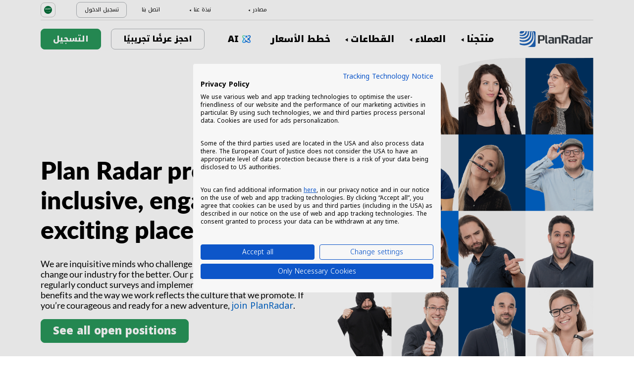

--- FILE ---
content_type: text/html; charset=UTF-8
request_url: https://www.planradar.com/sa/meet-the-team/
body_size: 18072
content:
<!doctype html>
<html dir="rtl" lang="ar-SA">
<head>
    <meta charset="utf-8">
<meta http-equiv="X-UA-Compatible" content="IE=edge">
<meta name="viewport" content="width=device-width, initial-scale=1, maximum-scale=1.0, user-scalable=no">
<link rel="icon" href="https://www.planradar.com/wp-content/themes/planradar/images/favicon.png" type="image/x-icon">
<link rel="icon" href="https://www.planradar.com/wp-content/themes/planradar/images/favicon.png" sizes="32x32"/>
<link rel="icon" href="https://www.planradar.com/wp-content/themes/planradar/images/favicon_192.png" sizes="192x192"/>
<link rel="apple-touch-icon-precomposed" href="https://www.planradar.com/wp-content/themes/planradar/images/favicon_apple.png"/>
<meta name="application-name" content="PlanRadar">
<meta name="msapplication-starturl" content="https://www.planradar.com/sa/">
<meta name="google-site-verification" content="J67aTejpaGyKRDLId5oDSxyrJAP5Y-TEZsH4pTI9Wg0" />
<link
    rel="preload"
    href="https://use.typekit.net/mux1saq.css"
    as="style"
    onload="this.onload=null;this.rel='stylesheet'"
/>
<link
    rel="preload"
    href="https://stackpath.bootstrapcdn.com/font-awesome/4.7.0/css/font-awesome.min.css"
    as="style"
    onload="this.onload=null;this.rel='stylesheet'"
/>
<noscript>
    <link
        href="https://use.typekit.net/mux1saq.css"
        rel="stylesheet"
        type="text/css"
    />
    <link
        href="https://stackpath.bootstrapcdn.com/font-awesome/4.7.0/css/font-awesome.min.css"
        rel="stylesheet"
        type="text/css"
    />
</noscript>
    <link rel="preconnect" href="https://fonts.googleapis.com">
    <link rel="preconnect" href="https://fonts.gstatic.com" crossorigin>
      
<meta name='robots' content='index, follow, max-image-preview:large, max-snippet:-1, max-video-preview:-1' />
	<style>img:is([sizes="auto" i], [sizes^="auto," i]) { contain-intrinsic-size: 3000px 1500px }</style>
	<link rel="alternate" hreflang="en-au" href="https://www.planradar.com/au/meet-the-team/" />
<link rel="alternate" hreflang="pt-br" href="https://www.planradar.com/pt-br/meet-the-team/" />
<link rel="alternate" hreflang="cs-cz" href="https://www.planradar.com/cs/meet-the-team/" />
<link rel="alternate" hreflang="da-dk" href="https://www.planradar.com/dk/meet-the-team/" />
<link rel="alternate" hreflang="de-de" href="https://www.planradar.com/de/das-team-kennenlernen/" />
<link rel="alternate" hreflang="es-es" href="https://www.planradar.com/es/meet-the-team/" />
<link rel="alternate" hreflang="fr-fr" href="https://www.planradar.com/fr/meet-the-team/" />
<link rel="alternate" hreflang="hr-hr" href="https://www.planradar.com/hr/meet-the-team/" />
<link rel="alternate" hreflang="id-id" href="https://www.planradar.com/id/meet-the-team/" />
<link rel="alternate" hreflang="x-default" href="https://www.planradar.com/meet-the-team/" />
<link rel="alternate" hreflang="it-it" href="https://www.planradar.com/it/meet-the-team/" />
<link rel="alternate" hreflang="en-sa" href="https://www.planradar.com/sa-en/meet-the-team/" />
<link rel="alternate" hreflang="ar-sa" href="https://www.planradar.com/sa/meet-the-team/" />
<link rel="alternate" hreflang="hu-hu" href="https://www.planradar.com/hu/meet-the-team/" />
<link rel="alternate" hreflang="nl-nl" href="https://www.planradar.com/nl/meet-the-team/" />
<link rel="alternate" hreflang="no-no" href="https://www.planradar.com/no/meet-the-team/" />
<link rel="alternate" hreflang="de-at" href="https://www.planradar.com/at/das-team-kennenlernen/" />
<link rel="alternate" hreflang="ru-ru" href="https://www.planradar.com/ru/meet-the-team/" />
<link rel="alternate" hreflang="pl-pl" href="https://www.planradar.com/pl/meet-the-team/" />
<link rel="alternate" hreflang="ro-ro" href="https://www.planradar.com/ro/meet-the-team/" />
<link rel="alternate" hreflang="de-ch" href="https://www.planradar.com/ch/das-team-kennenlernen/" />
<link rel="alternate" hreflang="sr-rs" href="https://www.planradar.com/sr/meet-the-team/" />
<link rel="alternate" hreflang="en-sg" href="https://www.planradar.com/sg/meet-the-team/" />
<link rel="alternate" hreflang="sk-sk" href="https://www.planradar.com/sk/meet-the-team/" />
<link rel="alternate" hreflang="sl-si" href="https://www.planradar.com/sl/meet-the-team/" />
<link rel="alternate" hreflang="fr-ch" href="https://www.planradar.com/ch-fr/meet-the-team/" />
<link rel="alternate" hreflang="sv-se" href="https://www.planradar.com/se/meet-the-team/" />
<link rel="alternate" hreflang="en-ae" href="https://www.planradar.com/ae-en/meet-the-team/" />
<link rel="alternate" hreflang="ar-ae" href="https://www.planradar.com/ae/meet-the-team/" />
<link rel="alternate" hreflang="en-gb" href="https://www.planradar.com/gb/meet-the-team/" />
<link rel="alternate" hreflang="en-us" href="https://www.planradar.com/us/meet-the-team/" />
<link rel="alternate" hreflang="tr" href="https://www.planradar.com/tr/meet-the-team/" />
<link rel="alternate" hreflang="az" href="https://www.planradar.com/az/meet-the-team/" />
<link rel="alternate" hreflang="ru" href="https://www.planradar.com/cis/meet-the-team/" />

	<!-- This site is optimized with the Yoast SEO plugin v26.2 - https://yoast.com/wordpress/plugins/seo/ -->
	<link rel="canonical" href="https://www.planradar.com/sa/meet-the-team/" />
	<meta property="og:locale" content="ar_AR" />
	<meta property="og:type" content="article" />
	<meta property="og:title" content="Meet the Team - PlanRadar" />
	<meta property="og:url" content="https://www.planradar.com/sa/meet-the-team/" />
	<meta property="og:site_name" content="PlanRadar" />
	<meta property="article:modified_time" content="2024-07-02T10:09:34+00:00" />
	<meta property="og:image" content="https://planradar-website.s3.amazonaws.com/production/uploads/2024/01/CREAT-2249_SM_homepage_preview_1200x630_1023.jpg" />
	<meta property="og:image:width" content="2400" />
	<meta property="og:image:height" content="1260" />
	<meta property="og:image:type" content="image/jpeg" />
	<meta name="twitter:card" content="summary_large_image" />
	<script type="application/ld+json" class="yoast-schema-graph">{"@context":"https://schema.org","@graph":[{"@type":"WebPage","@id":"https://www.planradar.com/sa/meet-the-team/","url":"https://www.planradar.com/sa/meet-the-team/","name":"Meet the Team - PlanRadar","isPartOf":{"@id":"https://www.planradar.com/#website"},"datePublished":"2022-03-09T14:14:52+00:00","dateModified":"2024-07-02T10:09:34+00:00","breadcrumb":{"@id":"https://www.planradar.com/sa/meet-the-team/#breadcrumb"},"inLanguage":"ar-SA","potentialAction":[{"@type":"ReadAction","target":["https://www.planradar.com/sa/meet-the-team/"]}]},{"@type":"BreadcrumbList","@id":"https://www.planradar.com/sa/meet-the-team/#breadcrumb","itemListElement":[{"@type":"ListItem","position":1,"name":"Home","item":"https://www.planradar.com/sa/"},{"@type":"ListItem","position":2,"name":"Meet the Team"}]},{"@type":"WebSite","@id":"https://www.planradar.com/#website","url":"https://www.planradar.com/","name":"PlanRadar","description":"construction app and defect management software","publisher":{"@id":"https://www.planradar.com/#organization"},"potentialAction":[{"@type":"SearchAction","target":{"@type":"EntryPoint","urlTemplate":"https://www.planradar.com/?s={search_term_string}"},"query-input":{"@type":"PropertyValueSpecification","valueRequired":true,"valueName":"search_term_string"}}],"inLanguage":"ar-SA"},{"@type":"Organization","@id":"https://www.planradar.com/#organization","name":"PlanRadar","url":"https://www.planradar.com/","logo":{"@type":"ImageObject","inLanguage":"ar-SA","@id":"https://www.planradar.com/#/schema/logo/image/","url":"https://planradar-website.s3.amazonaws.com/production/uploads/2022/03/planradar_logo.svg","contentUrl":"https://planradar-website.s3.amazonaws.com/production/uploads/2022/03/planradar_logo.svg","width":1,"height":1,"caption":"PlanRadar"},"image":{"@id":"https://www.planradar.com/#/schema/logo/image/"}}]}</script>
	<!-- / Yoast SEO plugin. -->


<link rel='dns-prefetch' href='//www.planradar.com' />
<link rel='dns-prefetch' href='//player.vimeo.com' />
<link rel='dns-prefetch' href='//www.google.com' />
<link rel='dns-prefetch' href='//planradar-website.s3.amazonaws.com' />
<link href='https://fonts.gstatic.com' crossorigin rel='preconnect' />
<link rel='stylesheet' id='gutenberg-pdfjs-css' href='https://www.planradar.com/wp-content/plugins/pdfjs-viewer-shortcode/inc/../blocks/dist/style.css?ver=2.2.3' type='text/css' media='all' />
<style id='filebird-block-filebird-gallery-style-inline-css' type='text/css'>
ul.filebird-block-filebird-gallery{margin:auto!important;padding:0!important;width:100%}ul.filebird-block-filebird-gallery.layout-grid{display:grid;grid-gap:20px;align-items:stretch;grid-template-columns:repeat(var(--columns),1fr);justify-items:stretch}ul.filebird-block-filebird-gallery.layout-grid li img{border:1px solid #ccc;box-shadow:-2px 2px 6px 0 rgba(0,0,0,.3);height:100%;max-width:100%;-o-object-fit:cover;object-fit:cover;width:100%}ul.filebird-block-filebird-gallery.layout-masonry{-moz-column-count:var(--columns);-moz-column-gap:var(--space);column-gap:var(--space);-moz-column-width:var(--min-width);columns:var(--min-width) var(--columns);display:block;overflow:auto}ul.filebird-block-filebird-gallery.layout-masonry li{margin-bottom:var(--space)}ul.filebird-block-filebird-gallery li{list-style:none}ul.filebird-block-filebird-gallery li figure{height:100%;margin:0;padding:0;position:relative;width:100%}ul.filebird-block-filebird-gallery li figure figcaption{background:linear-gradient(0deg,rgba(0,0,0,.7),rgba(0,0,0,.3) 70%,transparent);bottom:0;box-sizing:border-box;color:#fff;font-size:.8em;margin:0;max-height:100%;overflow:auto;padding:3em .77em .7em;position:absolute;text-align:center;width:100%;z-index:2}ul.filebird-block-filebird-gallery li figure figcaption a{color:inherit}

</style>
<script type="text/javascript" id="wpml-cookie-js-extra">
/* <![CDATA[ */
var wpml_cookies = {"wp-wpml_current_language":{"value":"sa","expires":1,"path":"\/"}};
var wpml_cookies = {"wp-wpml_current_language":{"value":"sa","expires":1,"path":"\/"}};
/* ]]> */
</script>
<script type="text/javascript" src="https://www.planradar.com/wp-content/plugins/sitepress-multilingual-cms/res/js/cookies/language-cookie.js?ver=484900" id="wpml-cookie-js" defer="defer" data-wp-strategy="defer"></script>
<script type="text/javascript" src="https://player.vimeo.com/api/player.js?ver=6.8.3" id="vimeo-js"></script>
<link rel="https://api.w.org/" href="https://www.planradar.com/sa/wp-json/" /><link rel="alternate" title="JSON" type="application/json" href="https://www.planradar.com/sa/wp-json/wp/v2/pages/357588" /><link rel='shortlink' href='https://www.planradar.com/sa/?p=357588' />
<link rel="alternate" title="oEmbed (JSON)" type="application/json+oembed" href="https://www.planradar.com/sa/wp-json/oembed/1.0/embed?url=https%3A%2F%2Fwww.planradar.com%2Fsa%2Fmeet-the-team%2F" />
<link rel="alternate" title="oEmbed (XML)" type="text/xml+oembed" href="https://www.planradar.com/sa/wp-json/oembed/1.0/embed?url=https%3A%2F%2Fwww.planradar.com%2Fsa%2Fmeet-the-team%2F&#038;format=xml" />
<meta name="generator" content="WPML ver:4.8.4 stt:74,65,81,22,9,71,37,1,4,3,66,67,23,25,27,80,79,38,40,42,44,45,49,77,10,46,2,73,72,53,76,75,69,70;" />
<link rel="stylesheet" href="https://www.planradar.com/wp-content/themes/planradar/style-2.4.445.css" type="text/css" media="all">

<script>
const loadScriptsTimer = setTimeout(loadScripts, 500);
const userInteractionEvents = ["mouseover","keydown","touchmove","touchstart"
];
userInteractionEvents.forEach(function (event) {
    window.addEventListener(event, triggerScriptLoader, {
        passive: true
    });
});

function triggerScriptLoader() {
    loadScripts();
    clearTimeout(loadScriptsTimer);
    userInteractionEvents.forEach(function (event) {
        window.removeEventListener(event, triggerScriptLoader, {
            passive: true
        });
    });
}
function loadScripts() {
    document.querySelectorAll("script[data-type='lazy']").forEach(function (elem) {
        elem.setAttribute("src", elem.getAttribute("data-src"));
    });
}
</script>    <title>Meet the Team - PlanRadar</title>
<link data-rocket-preload as="style" href="https://fonts.googleapis.com/css2?family=Noto+Kufi+Arabic:wght@300;400;700;900&#038;display=swap" rel="preload">
<link href="https://fonts.googleapis.com/css2?family=Noto+Kufi+Arabic:wght@300;400;700;900&#038;display=swap" media="print" onload="this.media=&#039;all&#039;" rel="stylesheet">
<noscript><link rel="stylesheet" href="https://fonts.googleapis.com/css2?family=Noto+Kufi+Arabic:wght@300;400;700;900&#038;display=swap"></noscript>
    <script src="https://consent.cookiefirst.com/sites/planradar.com-c8bc3c75-fac9-4497-8061-847282bbe7a2/consent.js" data-language="en"></script>
<!-- cookiefirst Microsoft Ads consent mode -->
<script>
function handleConsentChange(e) {
    var consent = e.detail || {};
    var advertisingConsent = consent.advertising || null; // Get advertising consent from event detail

    // Set default Bing Ads consent to 'denied'
    window.uetq = window.uetq || [];
    window.uetq.push('consent', 'default', {
        'ad_storage': 'denied'
    });

    if (advertisingConsent === true) {
        // Bing Ads: Push Ads enabled
        window.uetq.push('consent', 'update', {
            'ad_storage': 'granted'
        });
    } else if (advertisingConsent === false || advertisingConsent === null) {
        // Bing Ads: Push Ads Disabled
        window.uetq.push('consent', 'update', {
            'ad_storage': 'denied'
        });
    } else {
        console.error("Unexpected advertising consent value:", advertisingConsent);
    }
}

// Add event listeners for cf_consent and cf_consent_loaded
window.addEventListener("cf_consent", handleConsentChange);
window.addEventListener("cf_consent_loaded", handleConsentChange);
</script>
<!-- Google Tag Manager -->
<script>(function(w,d,s,l,i){w[l]=w[l]||[];w[l].push({'gtm.start':
new Date().getTime(),event:'gtm.js'});var f=d.getElementsByTagName(s)[0],
j=d.createElement(s),dl=l!='dataLayer'?'&l='+l:'';j.async=true;j.src=
'https://www.googletagmanager.com/gtm.js?id='+i+dl;f.parentNode.insertBefore(j,f);
})(window,document,'script','dataLayer','GTM-MRD748M');</script>
<!-- End Google Tag Manager -->
<meta name="facebook-domain-verification" content="7b5yknug47860zlahz7vdfhcsymbyd" />
    <script>
      let CFinit = false;
      window.addEventListener("cf_init", function() {
        CFinit = true;
      });
    </script>
    <meta name="generator" content="WP Rocket 3.20.0.2" data-wpr-features="wpr_desktop" /></head>
<body class="main-body sa live" itemscope itemtype="https://schema.org/WebPage">
<!-- Google Tag Manager (noscript) -->
<noscript><iframe src="https://www.googletagmanager.com/ns.html?id=GTM-MRD748M"
height="0" width="0" style="display:none;visibility:hidden"></iframe></noscript>
<!-- End Google Tag Manager (noscript) -->


    <header data-rocket-location-hash="2a89341fefd0155df4d7cfe2b2e54b3a" class="site-header">
        <div data-rocket-location-hash="a903cbeab74c5c15bc8712893d644991" class="header-menu ">
            <div data-rocket-location-hash="84c5aa251b5f5b27dda61f4317ede828" class="container d-none d-xl-block">	
                <div class="supporting-menu">
                    <ul id="menu-supporting-menu-sa" class="menu"><li id="menu-item-359089" class="menu-item menu-item-type-custom menu-item-object-custom menu-item-has-children menu-item-359089"><a href="#" class="menu-item-link">مصادر</a><ul class="sub-menu">	<li id="menu-item-359214" class="menu-item menu-item-type-post_type menu-item-object-quick-start-guides menu-item-359214"><a href="https://www.planradar.com/sa/quick-start-guides/welcome/" class="menu-item-link">دليل البدء السريع</a></li>	<li id="menu-item-359095" class="menu-item menu-item-type-custom menu-item-object-custom menu-item-359095"><a href="https://help.planradar.com/hc" class="menu-item-link">HelpCenter</a></li>	<li id="menu-item-359220" class="menu-item menu-item-type-post_type menu-item-object-page menu-item-359220"><a href="https://www.planradar.com/sa/blog/" class="menu-item-link">المدونة</a></li>	<li id="menu-item-359223" class="menu-item menu-item-type-post_type menu-item-object-page menu-item-359223"><a href="https://www.planradar.com/sa/data-security-and-privacy-at-planradar/" class="menu-item-link">الأمن وحماية البيانات</a></li>	<li id="menu-item-359179" class="menu-item menu-item-type-custom menu-item-object-custom menu-item-359179"><a href="https://www.planradar.com/sa-en/academy/" class="menu-item-link">أكاديمية PlanRadar</a></li></ul></li><li id="menu-item-359224" class="menu-item menu-item-type-custom menu-item-object-custom current-menu-ancestor current-menu-parent menu-item-has-children menu-item-359224 active"><a href="#" class="menu-item-link">نبذة عنا</a><ul class="sub-menu">	<li id="menu-item-359225" class="menu-item menu-item-type-post_type menu-item-object-page menu-item-359225"><a href="https://www.planradar.com/sa/about-us/" class="menu-item-link">نبذة عنا</a></li>	<li id="menu-item-359257" class="menu-item menu-item-type-post_type menu-item-object-page current-menu-item page_item page-item-357588 current_page_item menu-item-359257 active"><a href="https://www.planradar.com/sa/meet-the-team/" aria-current="page" class="menu-item-link">تعرف على فريقنا</a></li>	<li id="menu-item-359258" class="menu-item menu-item-type-post_type menu-item-object-page menu-item-359258"><a href="https://www.planradar.com/sa/press/" class="menu-item-link">المركز الإعلامي</a></li>	<li id="menu-item-359259" class="menu-item menu-item-type-post_type menu-item-object-page menu-item-359259"><a href="https://www.planradar.com/sa/careers/" class="menu-item-link">الوظائف</a></li>	<li id="menu-item-359260" class="menu-item menu-item-type-custom menu-item-object-custom menu-item-359260"><a href="https://www.planradar.com/sa/partners/" class="menu-item-link">شركاء النمو</a></li>	<li id="menu-item-359261" class="menu-item menu-item-type-post_type menu-item-object-page menu-item-359261"><a href="https://www.planradar.com/sa/contact/" class="menu-item-link">تواصل معنا</a></li></ul></li><li id="menu-item-359262" class="menu-item menu-item-type-post_type menu-item-object-page menu-item-359262"><a href="https://www.planradar.com/sa/contact/" class="menu-item-link">اتصل بنا</a></li><li id="menu-item-359263" class="login-btn d-none d-lg-inline-block menu-item menu-item-type-custom menu-item-object-custom menu-item-359263"><a href="https://planradar.com/login" class="menu-item-link">تسجيل الدخول</a></li></ul>                        <div class="lang-switcher" data-lang="المملكة العربية السعودية">
                            <img src="https://www.planradar.com/wp-content/themes/planradar/images/flags/sa.svg" alt="sa" width="16" height="16">
                        </div>
                                    </div>
            </div>
            <div data-rocket-location-hash="1157e9ee47991cc157d4037268138b5d" class="main-menu">
                <div data-rocket-location-hash="e78f661669626b32a35ef61e94e53af1" class="container">	
                    <div class="site-branding">
                                                <a href="https://www.planradar.com/sa/" class="logo" aria-label="PlanRadar"></a>
                    </div><!-- .site-branding -->
                    <div class="main-nav">
                                                <nav id="site-navigation" class="main-navigation d-none d-xl-block">
                            <ul id="menu-main-menu-sa" class="menu"><li id="menu-item-358585" class="product-menu-2 menu-item menu-item-type-post_type menu-item-object-page menu-item-has-children menu-item-358585"><a href="https://www.planradar.com/sa/platform/" class="menu-item-link">منتجنا</a><ul class="sub-menu">	<li id="menu-item-358586" class="product-submenu-3 menu-item menu-item-type-custom menu-item-object-custom menu-item-has-children menu-item-358586"><a href="#" class="menu-item-link">الحلول</a>	<ul class="sub-menu">		<li id="menu-item-358587" class="d-xl-none menu-item menu-item-type-post_type menu-item-object-page menu-item-358587"><a href="https://www.planradar.com/sa/platform/" class="menu-item-link">منصة PlanRadar</a></li>		<li id="menu-item-358588" class="menu-item menu-item-type-post_type menu-item-object-page menu-item-358588"><a href="https://www.planradar.com/sa/product/construction-management-software/" class="menu-item-link">إدارة مشروعات التشييد<div class="menu-item-description">  <p>تابع إنجاز العمل بالمشروع، وتواصل بفاعلية مع فريق العمل، وتغلَّب على المشكلات في جميع مراحل البناء. </p></div></a></li>		<li id="menu-item-358589" class="menu-item menu-item-type-post_type menu-item-object-page menu-item-358589"><a href="https://www.planradar.com/sa/product/real-estate-property-management-software/" class="menu-item-link">إدارة وتشغيل المباني<div class="menu-item-description">  <p>إدارة الأصول والعقارات رقميًا لزيادة الكفاءة الإنتاجية.</p></div></a></li>		<li id="menu-item-358590" class="d-none d-xl-block menu-item menu-item-type-post_type menu-item-object-page menu-item-358590"><a href="https://www.planradar.com/sa/platform/" class="menu-item-link">منصة PlanRadar<div class="menu-item-description"> <p>تعزيز الكفاءة الإنتاجية في كل مراحل البناء </p></div></a></li>	</ul></li>	<li id="menu-item-358591" class="product-submenu-2 menu-item menu-item-type-custom menu-item-object-custom menu-item-has-children menu-item-358591"><a href="#" class="menu-item-link">مزايا المنصة</a>	<ul class="sub-menu">		<li id="menu-item-358593" class="menu-item menu-item-type-post_type menu-item-object-page menu-item-358593"><a href="https://www.planradar.com/sa/product/construction-plan-management/" class="menu-item-link">المخططات ونماذج معلومات البناء BIM<div class="menu-item-description">  <p>ربط مرحلة التصميم ومرحلة ما قبل التشييد بمرحلة البناء.</p></div></a></li>		<li id="menu-item-358594" class="menu-item menu-item-type-post_type menu-item-object-page menu-item-358594"><a href="https://www.planradar.com/sa/product/construction-document-management/" class="menu-item-link">إدارة الوثائق<div class="menu-item-description">  <p>تنظيم، وتحديث، ومشاركة الوثائق والمخططات الخاصة بالمشروع في مكان واحد.</p></div></a></li>		<li id="menu-item-358595" class="menu-item menu-item-type-post_type menu-item-object-page menu-item-358595"><a href="https://www.planradar.com/sa/product/project-analysis-and-insights/" class="menu-item-link">التقارير والتحليلات<div class="menu-item-description">  <p>احصل على تقارير مرحلية عن تقدم العمل بالمشروع، وتحليلات المشروع بالإضافة إلى رؤية متعمقة بشكلٍ فوري.</p></div></a></li>		<li id="menu-item-358629" class="menu-item menu-item-type-post_type menu-item-object-page menu-item-358629"><a href="https://www.planradar.com/sa/project-scheduling/" class="menu-item-link">الجداول الزمنية<div class="menu-item-description"> <p>دارة الجداول الزمنية مع تحديثات في الوقت الفعلي من موقع العمل</p></div></a></li>		<li id="menu-item-358630" class="menu-item menu-item-type-post_type menu-item-object-page menu-item-358630"><a href="https://www.planradar.com/sa/product/technology-integrations/" class="menu-item-link">التكاملات وميزات الذكاء الاصطناعي</a></li>		<li id="menu-item-358631" class="menu-item menu-item-type-post_type menu-item-object-page menu-item-358631"><a href="https://www.planradar.com/sa/data-security-and-privacy-at-planradar/" class="menu-item-link">الأمن وحماية البيانات</a></li>	</ul></li>	<li id="menu-item-707378" class="product-submenu-1 menu-item menu-item-type-custom menu-item-object-custom menu-item-has-children menu-item-707378"><a href="#" class="menu-item-link">التوثيق المرئي للموقع</a>	<ul class="sub-menu">		<li id="menu-item-707377" class="menu_thumb menu-item menu-item-type-post_type menu-item-object-page menu-item-707377"><a href="https://www.planradar.com/sa/product/siteview/" class="menu-item-link">SiteView<div class="menu-item-description"> <div class="thumb"><p>تصوير</br> الواقع بزاوية 360 درجة</p><span>اكتشف المزيد</span><img src="https://planradar-website.s3.amazonaws.com/production/uploads/2024/12/Image.png" /></div></div></a></li>	</ul></li></ul></li><li id="menu-item-358791" class="menu-item menu-item-type-post_type menu-item-object-page menu-item-has-children menu-item-358791"><a href="https://www.planradar.com/sa/customers/" class="menu-item-link">العملاء</a><ul class="sub-menu">	<li id="menu-item-358792" class="menu-item menu-item-type-post_type menu-item-object-page menu-item-358792"><a href="https://www.planradar.com/sa/customers/general-contractors/" class="menu-item-link">مقاولي البناء والتشييد</a></li>	<li id="menu-item-359064" class="menu-item menu-item-type-custom menu-item-object-custom menu-item-359064"><a href="https://www.planradar.com/sa/customers/developers-and-owners/" class="menu-item-link">المطورون والمُلاك</a></li>	<li id="menu-item-359067" class="menu-item menu-item-type-post_type menu-item-object-page menu-item-359067"><a href="https://www.planradar.com/sa/customers/facility-management-software/" class="menu-item-link">مديرو المنشآت</a></li>	<li id="menu-item-645386" class="menu-item menu-item-type-custom menu-item-object-custom menu-item-645386"><a href="https://www.planradar.com/sa/customers/speciality-contractor/" class="menu-item-link">المقاولون المتخصصون</a></li>	<li id="menu-item-645387" class="menu-item menu-item-type-custom menu-item-object-custom menu-item-645387"><a href="https://www.planradar.com/sa/customers/construction-consultancies/" class="menu-item-link">شركات الاستشارات الهندسية</a></li>	<li id="menu-item-359069" class="menu-item menu-item-type-post_type menu-item-object-page menu-item-359069"><a href="https://www.planradar.com/sa/customers/architecture-project-management-software/" class="menu-item-link">المعماريون والمهندسون</a></li></ul></li><li id="menu-item-358608" class="industry-menu menu-item menu-item-type-custom menu-item-object-custom menu-item-has-children menu-item-358608"><a href="#" class="menu-item-link">القطاعات</a><ul class="sub-menu">	<li id="menu-item-645389" class="industry-submenu menu-item menu-item-type-custom menu-item-object-custom menu-item-has-children menu-item-645389"><a href="#" class="menu-item-link">الحلول</a>	<ul class="sub-menu">		<li id="menu-item-359071" class="menu-item menu-item-type-custom menu-item-object-custom menu-item-359071"><a href="/sa/product/construction-management-software/" class="menu-item-link">البناء والتشييد<div class="menu-item-description"> <p>تابع إنجاز العمل بالمشروع، وتواصل بفاعلية مع فريق العمل، وتغلَّب على المشكلات للحصول على نتائج عالية الجودة.</p></div></a></li>		<li id="menu-item-359072" class="menu-item menu-item-type-custom menu-item-object-custom menu-item-359072"><a href="https://www.planradar.com/sa/customers/developers-and-owners/" class="menu-item-link">العقارات<div class="menu-item-description"> <p>رقمنة محفظتك العقارية، وإدارة مرنة لجميع المحافظ العقارية والأسواق مهما كان حجمها.</p></div></a></li>		<li id="menu-item-359073" class="menu-item menu-item-type-custom menu-item-object-custom menu-item-359073"><a href="/sa/customers/facility-management-software/" class="menu-item-link">إدارة المنشآت<div class="menu-item-description"> <p>إدارة المهام اليومية، وعمليات الفحص والمعاينة، وأعمال الصيانة على منصة واحدة.</p></div></a></li>	</ul></li>	<li id="menu-item-645392" class="industry-submenu menu-item menu-item-type-custom menu-item-object-custom menu-item-has-children menu-item-645392"><a href="#" class="menu-item-link">القطاعات</a>	<ul class="sub-menu">		<li id="menu-item-359076" class="menu-item menu-item-type-post_type menu-item-object-page menu-item-359076"><a href="https://www.planradar.com/sa/industries/retail-property-management-software/" class="menu-item-link">تجارة التجزئة<div class="menu-item-description">   <p>إدارة أعمال التجهيزات والتركيبات، والصيانة والإصلاحات، والمزيد باستخدام منصة واحدة.</p></div></a></li>		<li id="menu-item-359082" class="menu-item menu-item-type-post_type menu-item-object-page menu-item-359082"><a href="https://www.planradar.com/sa/industries/infrastructure/" class="menu-item-link">البنية التحتية<div class="menu-item-description">   <p>تسليم مشاريع البنية التحتية واسعة النطاق في موعدها وفي حدود الميزانية.</p></div></a></li>		<li id="menu-item-359077" class="menu-item menu-item-type-post_type menu-item-object-page menu-item-359077"><a href="https://www.planradar.com/sa/industries/hospitality/" class="menu-item-link">الضيافة<div class="menu-item-description">   <p>إدارة الأصول بفاعلية للفنادق، والمطاعم، ومُقدمي الخدمات الترفيهية</p></div></a></li>		<li id="menu-item-359083" class="menu-item menu-item-type-post_type menu-item-object-page menu-item-359083"><a href="https://www.planradar.com/sa/industries/public-sector/" class="menu-item-link">القطاع العام<div class="menu-item-description">   <p>دعم عمليات بناء وتشييد المباني الحكومية وتشغيلها.</p></div></a></li>		<li id="menu-item-359078" class="menu-item menu-item-type-post_type menu-item-object-page menu-item-359078"><a href="https://www.planradar.com/sa/industries/office/" class="menu-item-link">المكاتب<div class="menu-item-description">  <p>تبسيط أعمال الصيانة وفحوصات الصحة والسلامة المهنية.</p></div></a></li>		<li id="menu-item-359084" class="menu-item menu-item-type-post_type menu-item-object-page menu-item-359084"><a href="https://www.planradar.com/sa/industries/mobility-transportation/" class="menu-item-link">النقل والمواصلات<div class="menu-item-description">   <p>أتمتة عمليات تشغيل أسطول النقل والحفاظ على كفاءة وفاعلية المركبات والمعدات.</p></div></a></li>		<li id="menu-item-359080" class="menu-item menu-item-type-post_type menu-item-object-page menu-item-359080"><a href="https://www.planradar.com/sa/industries/industrial/" class="menu-item-link">الصناعة<div class="menu-item-description">   <p>إنجاز أعمال تشييد، وصيانة، وتجديد المشاريع الصناعية بكفاءة وفاعلية.</p></div></a></li>		<li id="menu-item-359085" class="menu-item menu-item-type-post_type menu-item-object-page menu-item-359085"><a href="https://www.planradar.com/sa/industries/fire-safety-software/" class="menu-item-link">برامج السلامة من الحرائق<div class="menu-item-description">   <p>رقمنة إجراءات السلامة من الحرائق لتحقيق الامتثال الكامل والحفاظ على الأرواح والممتلكات.</p></div></a></li>		<li id="menu-item-359081" class="menu-item menu-item-type-post_type menu-item-object-page menu-item-359081"><a href="https://www.planradar.com/sa/industries/residential/" class="menu-item-link">السكني<div class="menu-item-description"><p>تخطيط، وبناء، وتسليم المشاريع السكنية أو تجديدها بسلاسة</p></div></a></li>		<li id="menu-item-645400" class="menu-item menu-item-type-custom menu-item-object-custom menu-item-645400"><a href="https://www.planradar.com/sa/industries/fit-out/" class="menu-item-link">التجهيزات الداخلية</a></li>		<li id="menu-item-645402" class="menu-item menu-item-type-custom menu-item-object-custom menu-item-645402"><a href="https://www.planradar.com/sa/industries/healthcare/" class="menu-item-link">الرعاية الصحية</a></li>		<li id="menu-item-652167" class="menu-item menu-item-type-post_type menu-item-object-page menu-item-652167"><a href="https://www.planradar.com/sa/industries/prefab/" class="menu-item-link">المباني الجاهزة</a></li>	</ul></li></ul></li><li id="menu-item-359088" class="menu-item menu-item-type-post_type menu-item-object-page menu-item-359088"><a href="https://www.planradar.com/sa/pricing/" class="menu-item-link">خطط الأسعار</a></li><li id="menu-item-749838" class="ai menu-item menu-item-type-custom menu-item-object-custom menu-item-749838"><a href="https://www.planradar.com/sa/planradar-ai-assistant/" class="menu-item-link">AI</a></li></ul>                        </nav><!-- #site-navigation -->
                        
                        <div class="main-nav-btns">
                                                        <a class="pr-btn pr-white-outline-btn pr-demo-btn d-none d-xl-block" href="/sa/book-a-product-demo/" target="_self">احجز عرضًا تجريبيًا</a>
                                                        <a class="pr-btn pr-primary-btn pr-signup-btn d-none d-md-block" href="/sa/registration/" target="_self">التسجيل</a>
                                                            <a class="pr-btn pr-white-outline-btn pr-login-mobile-btn d-none d-md-block d-xl-none" href="https://planradar.com/login/" target="_self">تسجيل الدخول</a>
                                                                <a class="pr-btn pr-white-outline-btn pr-phone-btn d-block d-xl-none" href="tel:00442039662906" aria-label="Call PlanRadar"><span class="telnum_icon"></span></a>
                                                                <a class="pr-btn pr-white-outline-btn menu-btn d-block d-xl-none" href="javascript:void(0);">القائمة</a>
                                                    </div>
                        
                    </div>
                </div>
            </div>
        </div>
        <div data-rocket-location-hash="12dc84247852353ab3426223fdde4356" class="mobile-menu collapse navbar-collapse">
            <div data-rocket-location-hash="b90db6fc41a043c404f52d08e8faf8e0" class="clearfix">
                <a href="https://www.planradar.com/sa/" class="logo d-block d-md-none"></a>
                <div class="lang-switcher d-none d-md-flex" data-lang="المملكة العربية السعودية">
                    <img src="https://www.planradar.com/wp-content/themes/planradar/images/flags/sa.svg" alt="المملكة العربية السعودية" width="24" height="24">
                    <span>المملكة العربية السعودية</span>
                </div>
                <div class="close_popup close-menu">
                    <span class="icon-closen"></span>
                </div>
            </div>
            <div data-rocket-location-hash="40240efeeba6361dbcab9533cc9f739d" class="mobile-nav">
                <nav class="mobile-main-menu">
                <ul id="menu-main-menu-sa-1" class="menu"><li class="product-menu-2 menu-item menu-item-type-post_type menu-item-object-page menu-item-has-children menu-item-358585"><a href="https://www.planradar.com/sa/platform/" class="menu-item-link">منتجنا</a><ul class="sub-menu">	<li class="product-submenu-3 menu-item menu-item-type-custom menu-item-object-custom menu-item-has-children menu-item-358586"><a href="#" class="menu-item-link">الحلول</a>	<ul class="sub-menu">		<li class="d-xl-none menu-item menu-item-type-post_type menu-item-object-page menu-item-358587"><a href="https://www.planradar.com/sa/platform/" class="menu-item-link">منصة PlanRadar</a></li>		<li class="menu-item menu-item-type-post_type menu-item-object-page menu-item-358588"><a href="https://www.planradar.com/sa/product/construction-management-software/" class="menu-item-link">إدارة مشروعات التشييد<div class="menu-item-description">  <p>تابع إنجاز العمل بالمشروع، وتواصل بفاعلية مع فريق العمل، وتغلَّب على المشكلات في جميع مراحل البناء. </p></div></a></li>		<li class="menu-item menu-item-type-post_type menu-item-object-page menu-item-358589"><a href="https://www.planradar.com/sa/product/real-estate-property-management-software/" class="menu-item-link">إدارة وتشغيل المباني<div class="menu-item-description">  <p>إدارة الأصول والعقارات رقميًا لزيادة الكفاءة الإنتاجية.</p></div></a></li>		<li class="d-none d-xl-block menu-item menu-item-type-post_type menu-item-object-page menu-item-358590"><a href="https://www.planradar.com/sa/platform/" class="menu-item-link">منصة PlanRadar<div class="menu-item-description"> <p>تعزيز الكفاءة الإنتاجية في كل مراحل البناء </p></div></a></li>	</ul></li>	<li class="product-submenu-2 menu-item menu-item-type-custom menu-item-object-custom menu-item-has-children menu-item-358591"><a href="#" class="menu-item-link">مزايا المنصة</a>	<ul class="sub-menu">		<li class="menu-item menu-item-type-post_type menu-item-object-page menu-item-358593"><a href="https://www.planradar.com/sa/product/construction-plan-management/" class="menu-item-link">المخططات ونماذج معلومات البناء BIM<div class="menu-item-description">  <p>ربط مرحلة التصميم ومرحلة ما قبل التشييد بمرحلة البناء.</p></div></a></li>		<li class="menu-item menu-item-type-post_type menu-item-object-page menu-item-358594"><a href="https://www.planradar.com/sa/product/construction-document-management/" class="menu-item-link">إدارة الوثائق<div class="menu-item-description">  <p>تنظيم، وتحديث، ومشاركة الوثائق والمخططات الخاصة بالمشروع في مكان واحد.</p></div></a></li>		<li class="menu-item menu-item-type-post_type menu-item-object-page menu-item-358595"><a href="https://www.planradar.com/sa/product/project-analysis-and-insights/" class="menu-item-link">التقارير والتحليلات<div class="menu-item-description">  <p>احصل على تقارير مرحلية عن تقدم العمل بالمشروع، وتحليلات المشروع بالإضافة إلى رؤية متعمقة بشكلٍ فوري.</p></div></a></li>		<li class="menu-item menu-item-type-post_type menu-item-object-page menu-item-358629"><a href="https://www.planradar.com/sa/project-scheduling/" class="menu-item-link">الجداول الزمنية<div class="menu-item-description"> <p>دارة الجداول الزمنية مع تحديثات في الوقت الفعلي من موقع العمل</p></div></a></li>		<li class="menu-item menu-item-type-post_type menu-item-object-page menu-item-358630"><a href="https://www.planradar.com/sa/product/technology-integrations/" class="menu-item-link">التكاملات وميزات الذكاء الاصطناعي</a></li>		<li class="menu-item menu-item-type-post_type menu-item-object-page menu-item-358631"><a href="https://www.planradar.com/sa/data-security-and-privacy-at-planradar/" class="menu-item-link">الأمن وحماية البيانات</a></li>	</ul></li>	<li class="product-submenu-1 menu-item menu-item-type-custom menu-item-object-custom menu-item-has-children menu-item-707378"><a href="#" class="menu-item-link">التوثيق المرئي للموقع</a>	<ul class="sub-menu">		<li class="menu_thumb menu-item menu-item-type-post_type menu-item-object-page menu-item-707377"><a href="https://www.planradar.com/sa/product/siteview/" class="menu-item-link">SiteView<div class="menu-item-description"> <div class="thumb"><p>تصوير</br> الواقع بزاوية 360 درجة</p><span>اكتشف المزيد</span><img src="https://planradar-website.s3.amazonaws.com/production/uploads/2024/12/Image.png" /></div></div></a></li>	</ul></li></ul></li><li class="menu-item menu-item-type-post_type menu-item-object-page menu-item-has-children menu-item-358791"><a href="https://www.planradar.com/sa/customers/" class="menu-item-link">العملاء</a><ul class="sub-menu">	<li class="menu-item menu-item-type-post_type menu-item-object-page menu-item-358792"><a href="https://www.planradar.com/sa/customers/general-contractors/" class="menu-item-link">مقاولي البناء والتشييد</a></li>	<li class="menu-item menu-item-type-custom menu-item-object-custom menu-item-359064"><a href="https://www.planradar.com/sa/customers/developers-and-owners/" class="menu-item-link">المطورون والمُلاك</a></li>	<li class="menu-item menu-item-type-post_type menu-item-object-page menu-item-359067"><a href="https://www.planradar.com/sa/customers/facility-management-software/" class="menu-item-link">مديرو المنشآت</a></li>	<li class="menu-item menu-item-type-custom menu-item-object-custom menu-item-645386"><a href="https://www.planradar.com/sa/customers/speciality-contractor/" class="menu-item-link">المقاولون المتخصصون</a></li>	<li class="menu-item menu-item-type-custom menu-item-object-custom menu-item-645387"><a href="https://www.planradar.com/sa/customers/construction-consultancies/" class="menu-item-link">شركات الاستشارات الهندسية</a></li>	<li class="menu-item menu-item-type-post_type menu-item-object-page menu-item-359069"><a href="https://www.planradar.com/sa/customers/architecture-project-management-software/" class="menu-item-link">المعماريون والمهندسون</a></li></ul></li><li class="industry-menu menu-item menu-item-type-custom menu-item-object-custom menu-item-has-children menu-item-358608"><a href="#" class="menu-item-link">القطاعات</a><ul class="sub-menu">	<li class="industry-submenu menu-item menu-item-type-custom menu-item-object-custom menu-item-has-children menu-item-645389"><a href="#" class="menu-item-link">الحلول</a>	<ul class="sub-menu">		<li class="menu-item menu-item-type-custom menu-item-object-custom menu-item-359071"><a href="/sa/product/construction-management-software/" class="menu-item-link">البناء والتشييد<div class="menu-item-description"> <p>تابع إنجاز العمل بالمشروع، وتواصل بفاعلية مع فريق العمل، وتغلَّب على المشكلات للحصول على نتائج عالية الجودة.</p></div></a></li>		<li class="menu-item menu-item-type-custom menu-item-object-custom menu-item-359072"><a href="https://www.planradar.com/sa/customers/developers-and-owners/" class="menu-item-link">العقارات<div class="menu-item-description"> <p>رقمنة محفظتك العقارية، وإدارة مرنة لجميع المحافظ العقارية والأسواق مهما كان حجمها.</p></div></a></li>		<li class="menu-item menu-item-type-custom menu-item-object-custom menu-item-359073"><a href="/sa/customers/facility-management-software/" class="menu-item-link">إدارة المنشآت<div class="menu-item-description"> <p>إدارة المهام اليومية، وعمليات الفحص والمعاينة، وأعمال الصيانة على منصة واحدة.</p></div></a></li>	</ul></li>	<li class="industry-submenu menu-item menu-item-type-custom menu-item-object-custom menu-item-has-children menu-item-645392"><a href="#" class="menu-item-link">القطاعات</a>	<ul class="sub-menu">		<li class="menu-item menu-item-type-post_type menu-item-object-page menu-item-359076"><a href="https://www.planradar.com/sa/industries/retail-property-management-software/" class="menu-item-link">تجارة التجزئة<div class="menu-item-description">   <p>إدارة أعمال التجهيزات والتركيبات، والصيانة والإصلاحات، والمزيد باستخدام منصة واحدة.</p></div></a></li>		<li class="menu-item menu-item-type-post_type menu-item-object-page menu-item-359082"><a href="https://www.planradar.com/sa/industries/infrastructure/" class="menu-item-link">البنية التحتية<div class="menu-item-description">   <p>تسليم مشاريع البنية التحتية واسعة النطاق في موعدها وفي حدود الميزانية.</p></div></a></li>		<li class="menu-item menu-item-type-post_type menu-item-object-page menu-item-359077"><a href="https://www.planradar.com/sa/industries/hospitality/" class="menu-item-link">الضيافة<div class="menu-item-description">   <p>إدارة الأصول بفاعلية للفنادق، والمطاعم، ومُقدمي الخدمات الترفيهية</p></div></a></li>		<li class="menu-item menu-item-type-post_type menu-item-object-page menu-item-359083"><a href="https://www.planradar.com/sa/industries/public-sector/" class="menu-item-link">القطاع العام<div class="menu-item-description">   <p>دعم عمليات بناء وتشييد المباني الحكومية وتشغيلها.</p></div></a></li>		<li class="menu-item menu-item-type-post_type menu-item-object-page menu-item-359078"><a href="https://www.planradar.com/sa/industries/office/" class="menu-item-link">المكاتب<div class="menu-item-description">  <p>تبسيط أعمال الصيانة وفحوصات الصحة والسلامة المهنية.</p></div></a></li>		<li class="menu-item menu-item-type-post_type menu-item-object-page menu-item-359084"><a href="https://www.planradar.com/sa/industries/mobility-transportation/" class="menu-item-link">النقل والمواصلات<div class="menu-item-description">   <p>أتمتة عمليات تشغيل أسطول النقل والحفاظ على كفاءة وفاعلية المركبات والمعدات.</p></div></a></li>		<li class="menu-item menu-item-type-post_type menu-item-object-page menu-item-359080"><a href="https://www.planradar.com/sa/industries/industrial/" class="menu-item-link">الصناعة<div class="menu-item-description">   <p>إنجاز أعمال تشييد، وصيانة، وتجديد المشاريع الصناعية بكفاءة وفاعلية.</p></div></a></li>		<li class="menu-item menu-item-type-post_type menu-item-object-page menu-item-359085"><a href="https://www.planradar.com/sa/industries/fire-safety-software/" class="menu-item-link">برامج السلامة من الحرائق<div class="menu-item-description">   <p>رقمنة إجراءات السلامة من الحرائق لتحقيق الامتثال الكامل والحفاظ على الأرواح والممتلكات.</p></div></a></li>		<li class="menu-item menu-item-type-post_type menu-item-object-page menu-item-359081"><a href="https://www.planradar.com/sa/industries/residential/" class="menu-item-link">السكني<div class="menu-item-description"><p>تخطيط، وبناء، وتسليم المشاريع السكنية أو تجديدها بسلاسة</p></div></a></li>		<li class="menu-item menu-item-type-custom menu-item-object-custom menu-item-645400"><a href="https://www.planradar.com/sa/industries/fit-out/" class="menu-item-link">التجهيزات الداخلية</a></li>		<li class="menu-item menu-item-type-custom menu-item-object-custom menu-item-645402"><a href="https://www.planradar.com/sa/industries/healthcare/" class="menu-item-link">الرعاية الصحية</a></li>		<li class="menu-item menu-item-type-post_type menu-item-object-page menu-item-652167"><a href="https://www.planradar.com/sa/industries/prefab/" class="menu-item-link">المباني الجاهزة</a></li>	</ul></li></ul></li><li class="menu-item menu-item-type-post_type menu-item-object-page menu-item-359088"><a href="https://www.planradar.com/sa/pricing/" class="menu-item-link">خطط الأسعار</a></li><li class="ai menu-item menu-item-type-custom menu-item-object-custom menu-item-749838"><a href="https://www.planradar.com/sa/planradar-ai-assistant/" class="menu-item-link">AI</a></li></ul>                <ul id="menu-supporting-menu-sa-1" class="menu"><li class="menu-item menu-item-type-custom menu-item-object-custom menu-item-has-children menu-item-359089"><a href="#" class="menu-item-link">مصادر</a><ul class="sub-menu">	<li class="menu-item menu-item-type-post_type menu-item-object-quick-start-guides menu-item-359214"><a href="https://www.planradar.com/sa/quick-start-guides/welcome/" class="menu-item-link">دليل البدء السريع</a></li>	<li class="menu-item menu-item-type-custom menu-item-object-custom menu-item-359095"><a href="https://help.planradar.com/hc" class="menu-item-link">HelpCenter</a></li>	<li class="menu-item menu-item-type-post_type menu-item-object-page menu-item-359220"><a href="https://www.planradar.com/sa/blog/" class="menu-item-link">المدونة</a></li>	<li class="menu-item menu-item-type-post_type menu-item-object-page menu-item-359223"><a href="https://www.planradar.com/sa/data-security-and-privacy-at-planradar/" class="menu-item-link">الأمن وحماية البيانات</a></li>	<li class="menu-item menu-item-type-custom menu-item-object-custom menu-item-359179"><a href="https://www.planradar.com/sa-en/academy/" class="menu-item-link">أكاديمية PlanRadar</a></li></ul></li><li class="menu-item menu-item-type-custom menu-item-object-custom current-menu-ancestor current-menu-parent menu-item-has-children menu-item-359224 active"><a href="#" class="menu-item-link">نبذة عنا</a><ul class="sub-menu">	<li class="menu-item menu-item-type-post_type menu-item-object-page menu-item-359225"><a href="https://www.planradar.com/sa/about-us/" class="menu-item-link">نبذة عنا</a></li>	<li class="menu-item menu-item-type-post_type menu-item-object-page current-menu-item page_item page-item-357588 current_page_item menu-item-359257 active"><a href="https://www.planradar.com/sa/meet-the-team/" aria-current="page" class="menu-item-link">تعرف على فريقنا</a></li>	<li class="menu-item menu-item-type-post_type menu-item-object-page menu-item-359258"><a href="https://www.planradar.com/sa/press/" class="menu-item-link">المركز الإعلامي</a></li>	<li class="menu-item menu-item-type-post_type menu-item-object-page menu-item-359259"><a href="https://www.planradar.com/sa/careers/" class="menu-item-link">الوظائف</a></li>	<li class="menu-item menu-item-type-custom menu-item-object-custom menu-item-359260"><a href="https://www.planradar.com/sa/partners/" class="menu-item-link">شركاء النمو</a></li>	<li class="menu-item menu-item-type-post_type menu-item-object-page menu-item-359261"><a href="https://www.planradar.com/sa/contact/" class="menu-item-link">تواصل معنا</a></li></ul></li><li class="menu-item menu-item-type-post_type menu-item-object-page menu-item-359262"><a href="https://www.planradar.com/sa/contact/" class="menu-item-link">اتصل بنا</a></li><li class="login-btn d-none d-lg-inline-block menu-item menu-item-type-custom menu-item-object-custom menu-item-359263"><a href="https://planradar.com/login" class="menu-item-link">تسجيل الدخول</a></li></ul>                </nav>
                <div class="btns">
                                        <a class="pr-btn pr-white-outline-btn d-block d-xl-none book-a-demo-c" href="/sa/book-a-product-demo/" target="_self">احجز عرضًا تجريبيًا</a>
                                        <a class="pr-btn pr-primary-btn d-block d-xl-none registration-c" href="/sa/registration/" target="_self">التسجيل</a>
                                        <a class="pr-btn pr-white-outline-btn d-block d-xl-none" href="https://planradar.com/login/" target="_self">تسجيل الدخول</a>
                                        <a class="pr-btn pr-white-outline-btn d-block d-xl-none" href="tel:00442039662906"><span class="telnum_icon"></span>00442039662906</a>
                                        <div class="lang-switcher d-block d-md-none" data-lang="المملكة العربية السعودية">
                        <img src="https://www.planradar.com/wp-content/themes/planradar/images/flags/sa.svg" alt="المملكة العربية السعودية" width="16" height="16">
                        <span>المملكة العربية السعودية</span>
                    </div>
                </div>
            </div>
            <div data-rocket-location-hash="b0a54134c7efcb091a333cb5ea7ace10" class="overlay overlay-mobile"></div>
        </div>
    </header>
                    <div data-rocket-location-hash="60261d210045c441a0142a7f51a1afa7" class="content-page ltr-on-rtl">
    <section data-rocket-location-hash="0968d50e6640e6908487fea7a8302fff" class="m35">
    <div data-rocket-location-hash="f5540c8883790f1e54db1fb1305fd8e7" class="container d-none d-md-block">
        <div class="row align-items-center">
            <div class="col-md-6">
                                    <h1>Plan Radar promises an inclusive, engaging, and exciting place to work.</h1>
                                    <p> We are inquisitive minds who challenge the status quo, with a drive to change our industry for the better. Our people matter the most, and we regularly conduct surveys and implement changes to ensure our benefits and the way we work reflects the culture that we promote. If you’re courageous and ready for a new adventure, <a href="/careers/">join PlanRadar</a>. </p>
                                    <a class="pr-btn pr-primary-btn" href="/careers/#openings" target="_self">See all open positions</a>
                            </div>
            <div class="col-md-6">
                <img fetchpriority="high" decoding="async" width="982" height="1390" src="https://planradar-website.s3.amazonaws.com/production/uploads/2022/04/HalfCircle@2x.jpg" class="img-fluid" alt="" srcset="https://planradar-website.s3.amazonaws.com/production/uploads/2022/04/HalfCircle@2x.jpg 982w, https://planradar-website.s3.amazonaws.com/production/uploads/2022/04/HalfCircle@2x-212x300.jpg 212w, https://planradar-website.s3.amazonaws.com/production/uploads/2022/04/HalfCircle@2x-723x1024.jpg 723w, https://planradar-website.s3.amazonaws.com/production/uploads/2022/04/HalfCircle@2x-768x1087.jpg 768w" sizes="(max-width: 982px) 100vw, 982px" />            </div>
        </div>
    </div>

    <div data-rocket-location-hash="306e30814f77ec704fe21eb1264f0d23" class="mtt-mobile-hero d-md-none">
        <div data-rocket-location-hash="9977d61c3ff181bf93d694767789968e" class="container">
                            <h1>Plan Radar promises an inclusive, engaging, and exciting place to work.</h1>
                    </div>
    </div>
    <div data-rocket-location-hash="384c75912d1e555d65e0ef722d5624e9" class="mtt-mobile-after-hero d-md-none">
        <div data-rocket-location-hash="4c540835e72d0520b255e1d4586334f4" class="container">
                            <p> We are inquisitive minds who challenge the status quo, with a drive to change our industry for the better. Our people matter the most, and we regularly conduct surveys and implement changes to ensure our benefits and the way we work reflects the culture that we promote. If you’re courageous and ready for a new adventure, <a href="/careers/">join PlanRadar</a>. </p>
                            <a class="pr-btn pr-primary-btn" href="/careers/#openings" target="_self">See all open positions</a>
                    </div>
    </div>
</section>

<section data-rocket-location-hash="20faf5e88484318ef747f620bb144a16" class="m36">
    <div data-rocket-location-hash="585ed3ec7a09c0a11c0dd607f773b12d" class="container">
                <h2>Meet Our Team</h2>
                <div class="department-filter text-center d-none d-lg-block">
            <button data-department="admin" class="btn btn-depfilter">Admin</button><button data-department="business-development" class="btn btn-depfilter">Business Development</button><button data-department="customer-success" class="btn btn-depfilter">Customer Success</button><button data-department="design" class="btn btn-depfilter">Design</button><button data-department="finance" class="btn btn-depfilter">Finance</button><button data-department="sales-partner-management" class="btn btn-depfilter">Growth Partner Management</button><button data-department="hr" class="btn btn-depfilter">HR</button><button data-department="it-product-support" class="btn btn-depfilter">IT &amp; Product Support</button><button data-department="lead-management" class="btn btn-depfilter">Lead Management</button><button data-department="marketing" class="btn btn-depfilter">Marketing</button><button data-department="product-development-management" class="btn btn-depfilter">Product Development &amp; Management</button><button data-department="sales" class="btn btn-depfilter">Sales</button>        </div>
        <select class="department-select d-lg-none">
            <option value="admin">Admin</option><option value="business-development">Business Development</option><option value="customer-success">Customer Success</option><option value="design">Design</option><option value="finance">Finance</option><option value="sales-partner-management">Growth Partner Management</option><option value="hr">HR</option><option value="it-product-support">IT &amp; Product Support</option><option value="lead-management">Lead Management</option><option value="marketing">Marketing</option><option value="product-development-management">Product Development &amp; Management</option><option value="sales">Sales</option>        </select>


                    <div class="row mtt-row position-relative">
                                    <div class="col-lg-6 mtt-col d-none finance ">
                        <div class="mtt-box">
                            <div class="row g-0">
                                <div class="col-6">
                                                                            <img decoding="async" src="https://planradar-website.s3.amazonaws.com/production/uploads/2023/12/Emila_EDIT_1_White-1-1.jpg" alt="Emila Hromalic" class="img-fluid" loading="lazy">
                                                                    </div>
                                <div class="col-6 position-relative">
                                    <span class="mtt-popup_open"></span>
                                                                            <p class="mtt_quote">
                                            Working at PlanRadar is like playing in a sports team, where everyone knows what needs to be done.                                        </p>
                                                                        <div class="mtt_name">
                                        <p>
                                            Emila Hromalic                                        </p>
                                        <p><strong>Finance</strong></p>                                    </div>
                                </div>
                            </div>
                        </div>
                    </div>
                    <div class="col-12 mtt-popup d-none">
                        <div class="row g-0">
                            <div class="col-lg-6 mtt-popup-img">
                                <span class="mtt-popup_close mobile-close d-none-lg"></span>
                                                                    <img decoding="async" src="https://planradar-website.s3.amazonaws.com/production/uploads/2023/12/Emila_EDIT_2_White-funny-1-1.jpg" alt="Emila Hromalic" class="img-fluid" loading="lazy">
                                                            </div>
                            <div class="col-lg-6 mtt-popup-col">
                                <span class="mtt-popup_close d-none d-block-lg"></span>
                                <div class="mtt-popup-txt">
                                    <p><strong>How do you describe what it is like to work at PlanRadar?</strong><br /><br />
Like playing in a sports-team, where everyone knows what needs to be done. </p><br />
<p><strong>Anything you want to let the world know about you?</strong><br /><br />
Beauty lies in simplicity.</p><br />
<p><strong>What does your typical day at PlanRadar look like?</strong><br /><br />
Solving problems and having fun.  </p><br />
<p><strong>When would you call a day in your position a successful one?</strong><br /><br />
When making a difference to yesterday, by improving systems, processes or by encouraging others to do the same. </p><br />
<p><strong>What would you tell future candidates?</strong><br /><br />
Be authentic. Come as you are.</p>                                </div>
                            </div>
                        </div>
                    </div>
                                    <div class="col-lg-6 mtt-col d-none customer-success ">
                        <div class="mtt-box">
                            <div class="row g-0">
                                <div class="col-6">
                                                                            <img decoding="async" src="https://planradar-website.s3.amazonaws.com/production/uploads/2023/12/Optimized-Ghadir_1_EDIT_White.jpg" alt="Ghadir Saad" class="img-fluid" loading="lazy">
                                                                    </div>
                                <div class="col-6 position-relative">
                                    <span class="mtt-popup_open"></span>
                                                                            <p class="mtt_quote">
                                            We make work fun! Every day at PlanRadar is a chance to exchange ideas and help each other make our lives and the lives of our customers easier.                                        </p>
                                                                        <div class="mtt_name">
                                        <p>
                                            Ghadir Saad                                        </p>
                                        <p><strong>Customer Success</strong></p>                                    </div>
                                </div>
                            </div>
                        </div>
                    </div>
                    <div class="col-12 mtt-popup d-none">
                        <div class="row g-0">
                            <div class="col-lg-6 mtt-popup-img">
                                <span class="mtt-popup_close mobile-close d-none-lg"></span>
                                                                    <img decoding="async" src="https://planradar-website.s3.amazonaws.com/production/uploads/2023/12/Ghadir_2_EDIT_White-funny-1-1.jpg" alt="Ghadir Saad" class="img-fluid" loading="lazy">
                                                            </div>
                            <div class="col-lg-6 mtt-popup-col">
                                <span class="mtt-popup_close d-none d-block-lg"></span>
                                <div class="mtt-popup-txt">
                                    <p><strong>How do you describe what it is like to work at PlanRadar?</strong><br /><br />
We are all rowing in the same boat! Working at PlanRadar is an amazing opportunity to see all the different departments collaborating daily and coming together with one shared goal: to provide an exceptional Customer Experience.  </p><br />
<p><strong>Anything you want to let the world know about you?</strong><br /><br />
As a translator/interpreter turned into Customer Success Manager, I never thought there would be a connection between both careers, but now I know that it lies in my ability to communicate effectively, multitask, think strategically, be focused and task oriented. And, of course, my belief that there is always room to learn and grow.</p><br />
<p><strong>What does your typical day at PlanRadar look like?</strong><br /><br />
We make work fun! Every day at PlanRadar is a chance to exchange ideas and help each other make our lives and the lives of our customers easier.   </p><br />
<p><strong>When would you call a day in your position a successful one?</strong><br /><br />
Being in a people management and customer facing position, my day is successful when my team is feeling motivated and looking forward to the next one, and when I am bringing value to my customers by providing top notch service. </p><br />
<p><strong>What would you tell future candidates?</strong><br /><br />
You’re in for a great journey! PlanRadar is a great company that will boost your personal and professional skills, you will work with amazing teams, and you will witness an impressive hypergrowth. Do not miss it!</p>                                </div>
                            </div>
                        </div>
                    </div>
                                    <div class="col-lg-6 mtt-col d-none admin ">
                        <div class="mtt-box">
                            <div class="row g-0">
                                <div class="col-6">
                                                                            <img decoding="async" src="https://planradar-website.s3.amazonaws.com/production/uploads/2024/02/Optimized-Lucija_Todoric_EDIT_1_V2-1.jpg" alt="Lucia Todoric" class="img-fluid" loading="lazy">
                                                                    </div>
                                <div class="col-6 position-relative">
                                    <span class="mtt-popup_open"></span>
                                                                            <p class="mtt_quote">
                                            At PlanRadar, I never stop learning and exploring.                                        </p>
                                                                        <div class="mtt_name">
                                        <p>
                                            Lucia Todoric                                        </p>
                                        <p><strong>Admin</strong></p>                                    </div>
                                </div>
                            </div>
                        </div>
                    </div>
                    <div class="col-12 mtt-popup d-none">
                        <div class="row g-0">
                            <div class="col-lg-6 mtt-popup-img">
                                <span class="mtt-popup_close mobile-close d-none-lg"></span>
                                                                    <img decoding="async" src="https://planradar-website.s3.amazonaws.com/production/uploads/2024/02/Optimized-Lucija_Todoric_EDIT_2_V2.jpg" alt="Lucia Todoric" class="img-fluid" loading="lazy">
                                                            </div>
                            <div class="col-lg-6 mtt-popup-col">
                                <span class="mtt-popup_close d-none d-block-lg"></span>
                                <div class="mtt-popup-txt">
                                    <p><strong>How do you describe what it is like to work at PlanRadar?</strong><br /><br />
You’re always learning and developing, delving into different tasks and projects which is very exciting! </p><br />
<p><strong>Anything you want to let the world know about you?</strong><br /><br />
I started playing music for my team daily, so my nickname now is DJ Lux.</p><br />
<p><strong>What does your typical day at PlanRadar look like?</strong><br /><br />
I often collaborate with many other departments and teams to create official policies and processes to be implemented for the whole company along with other daily tasks. And in between tasks I love to grab coffee with my team and<br />
crack jokes. </p><br />
<p><strong>When would you call a day in your position a successful one?</strong><br /><br />
Every day is a successful one when you have a supportive team 🙂 </p><br />
<p><strong>What would you tell future candidates?</strong><br /><br />
Being proactive and creative will take you very far! Creative problem-solving methods are really appreciated at PlanRadar!</p>                                </div>
                            </div>
                        </div>
                    </div>
                                    <div class="col-lg-6 mtt-col d-none hr ">
                        <div class="mtt-box">
                            <div class="row g-0">
                                <div class="col-6">
                                                                            <img decoding="async" src="https://planradar-website.s3.amazonaws.com/production/uploads/2024/02/Optimized-Sebastian_Chomiakow_DSC06542_EDIT-1.jpg" alt="Sebastian Chomiakow" class="img-fluid" loading="lazy">
                                                                    </div>
                                <div class="col-6 position-relative">
                                    <span class="mtt-popup_open"></span>
                                                                            <p class="mtt_quote">
                                            The PlanRadar Team deserves to be called a “Team”.                                        </p>
                                                                        <div class="mtt_name">
                                        <p>
                                            Sebastian Chomiakow                                        </p>
                                        <p><strong>HR</strong></p>                                    </div>
                                </div>
                            </div>
                        </div>
                    </div>
                    <div class="col-12 mtt-popup d-none">
                        <div class="row g-0">
                            <div class="col-lg-6 mtt-popup-img">
                                <span class="mtt-popup_close mobile-close d-none-lg"></span>
                                                                    <img decoding="async" src="https://planradar-website.s3.amazonaws.com/production/uploads/2024/02/Optimized-Sebastian_Chomiakow_DSC06550_EDIT-1.jpg" alt="Sebastian Chomiakow" class="img-fluid" loading="lazy">
                                                            </div>
                            <div class="col-lg-6 mtt-popup-col">
                                <span class="mtt-popup_close d-none d-block-lg"></span>
                                <div class="mtt-popup-txt">
                                    <p><strong>How do you describe what it is like to work at PlanRadar?</strong><br /><br />
Fun &amp; Trustworthy – I always know there will be a good laughter during a day in the (home) office and I know I can share my honest thoughts and feelings with my team. </p><br />
<p><strong>Anything you want to let the world know about you?</strong><br /><br />
I am always good for a bad dad-joke.</p><br />
<p><strong>What does your typical day at PlanRadar look like?</strong><br /><br />
There is no typical day. Every one is different, safe of the cup of tea in the morning and the joined lunch break.</p><br />
<p><strong>When would you call a day in your position a successful one?</strong><br /><br />
When I successfully have taught my team something new. </p><br />
<p><strong>What would you tell future candidates?</strong><br /><br />
If you search for a fun environment to enjoy your work day, this is the place to be.</p>                                </div>
                            </div>
                        </div>
                    </div>
                            </div>
            </div>
</section>

<section data-rocket-location-hash="60d917095699117a899777c3f05740a7" class="m38">
    <div data-rocket-location-hash="a59e01a12a501a18633c0de05e6fb13b" class="container">
                    <h2>July 2021 Survey Results Highlights:</h2>
                    <p>Our regular employee surveys are very important to us and we take feedback seriously.</p>
                    <div class="row justify-content-center">
                                    <div class="col-md-6">
                        <div class="survey_pie">
                            <svg viewBox="0 0 64 64" class="mtt_pie">
                                <linearGradient id="bluePie">
                                <stop offset="0%" class="start-color" />
                                <stop offset="100%" class="end-color" />
                                </linearGradient>
                                <circle r="25%" cx="50%" cy="50%" style="stroke-dasharray: 76 100;stroke: url(#bluePie);">
                                </circle>
                            </svg>
                            <p><span class="percentage">76</span>%</p>
                        </div>
                        <p class="blueP">
                            participation                        </p>                
                    </div>
                                    <div class="col-md-6">
                        <div class="survey_pie">
                            <svg viewBox="0 0 64 64" class="mtt_pie">
                                <linearGradient id="greenPie">
                                <stop offset="0%" class="start-color" />
                                <stop offset="100%" class="end-color" />
                                </linearGradient>
                                <circle r="25%" cx="50%" cy="50%" style="stroke-dasharray: 97 100;stroke: url(#greenPie);">
                                </circle>
                            </svg>
                            <p><span class="percentage">97</span>%</p>
                        </div>
                        <p class="greenP">
                            would recommend PlanRadar to others as a great employer                        </p>                
                    </div>
                            </div>
                    <p class="mtt_survey_footer">We action feedback, most recently instating flexible working hours.</p>
            </div>
</section>

<section data-rocket-location-hash="ad833b0948dfee93bf1f479d2b72f6b7" class="m25 ">

    <div data-rocket-location-hash="1806b05ffcaa004c636fdfa1e266739b" class="container">
                    <h2>Meet our Founders</h2>
                    </div>
            <div data-rocket-location-hash="8271f99fa7bed8b29476f81826f40770" class="video">
                                                    <div class="plyr__video-embed m25-player" id="player" style="--plyr-color-main:#015fbd;--plyr-video-background:url(https://planradar-website.s3.amazonaws.com/production/uploads/2023/04/Founders_Video_cover.jpg);">
                            <iframe src="https://player.vimeo.com/video/814948871?loop=false&amp;byline=false&amp;portrait=false&amp;title=false&amp;speed=true&amp;transparent=1&amp;gesture=media" width="300" height="330" frameborder="0"  allowfullscreen allowtransparency ></iframe>
                        </div>
                                                </div>
        
</section>
<style>
    .plyr--full-ui.plyr--video .plyr__control--overlaid{
        border-radius: 50% !important;
        border: 6px solid #fff !important;
        box-shadow: -3px 3px 4px rgb(0 0 0 / 15%) !important;
        background-color: transparent;
        width: 120px;
        height: 120px;
    }
    .plyr--full-ui.plyr--video .plyr__control--overlaid svg{
        width: 75px;
        height: 75px;
        margin: 0px auto;
    }
</style>

<section data-rocket-location-hash="3caf77686b598065152d4d2d56077509" class="m39">
    <div data-rocket-location-hash="f9f4a8fd44ae539ac378511eadbf6c1d" class="container">
        <div class="row">
                            <div class="col-12">
                    <p class="m39_numbers">Our workforce went from 78 people in 2020, to over 400 people today.</p>
                </div>
                        <div class="col-xl-10 offset-xl-1">
                                    <div class="row justify-content-center">
                                                    <div class="col-lg-4">
                                <div class="mtt_number" style="background-image: url('https://planradar-website.s3.amazonaws.com/production/uploads/2022/04/Illu_1_Languages@2x.png')">
                                    <p>Across our business we speak</p>
                                    <p class="m39_number">20</p>
                                    <p>languages.</p>
                                </div>
                            </div>
                                                    <div class="col-lg-4">
                                <div class="mtt_number" style="background-image: url('https://planradar-website.s3.amazonaws.com/production/uploads/2022/04/Illu_2_World@2x.png')">
                                    <p>We are located in</p>
                                    <p class="m39_number">18</p>
                                    <p>different offices around the world. </p>
                                </div>
                            </div>
                                                    <div class="col-lg-4">
                                <div class="mtt_number" style="background-image: url('https://planradar-website.s3.amazonaws.com/production/uploads/2022/04/Illu_3_Functions@2x.png')">
                                    <p>We work across</p>
                                    <p class="m39_number">11</p>
                                    <p>different functions.</p>
                                </div>
                            </div>
                                            </div>
                            </div>
        </div>
    </div>
</section>

<section data-rocket-location-hash="9c8431a49c8253bd04510ef1878ebfb8" class="m40">
    <div data-rocket-location-hash="d55b5c3fc4ecf5c4f147fc3016bdcf0b" class="container">
                <h2>Our Corporate Departments</h2>
                <div class="row justify-content-center">
                        <div class="col-lg-3 col-md-6">
                <div class="m40-video has-vimeo" data-bs-toggle="modal" data-bs-target="#video-modal" data-video="https://player.vimeo.com/video/814892585">
                    <img decoding="async" width="1920" height="1080" src="https://planradar-website.s3.amazonaws.com/production/uploads/2022/04/KateBig.jpg" class="img-fluid" alt="" srcset="https://planradar-website.s3.amazonaws.com/production/uploads/2022/04/KateBig.jpg 1920w, https://planradar-website.s3.amazonaws.com/production/uploads/2022/04/KateBig-300x169.jpg 300w, https://planradar-website.s3.amazonaws.com/production/uploads/2022/04/KateBig-1024x576.jpg 1024w, https://planradar-website.s3.amazonaws.com/production/uploads/2022/04/KateBig-768x432.jpg 768w, https://planradar-website.s3.amazonaws.com/production/uploads/2022/04/KateBig-1536x864.jpg 1536w" sizes="(max-width: 1920px) 100vw, 1920px" />                </div>
                <p><strong>Marketing</strong></p>
                <p>How we tell our story</p>
            </div>
                        <div class="col-lg-3 col-md-6">
                <div class="m40-video has-vimeo" data-bs-toggle="modal" data-bs-target="#video-modal" data-video="https://player.vimeo.com/video/846977427">
                    <img loading="lazy" decoding="async" width="3840" height="2160" src="https://planradar-website.s3.amazonaws.com/production/uploads/2023/07/mohamed-3.jpg" class="img-fluid" alt="" srcset="https://planradar-website.s3.amazonaws.com/production/uploads/2023/07/mohamed-3.jpg 3840w, https://planradar-website.s3.amazonaws.com/production/uploads/2023/07/mohamed-3-300x169.jpg 300w, https://planradar-website.s3.amazonaws.com/production/uploads/2023/07/mohamed-3-1024x576.jpg 1024w, https://planradar-website.s3.amazonaws.com/production/uploads/2023/07/mohamed-3-768x432.jpg 768w, https://planradar-website.s3.amazonaws.com/production/uploads/2023/07/mohamed-3-1536x864.jpg 1536w, https://planradar-website.s3.amazonaws.com/production/uploads/2023/07/mohamed-3-2048x1152.jpg 2048w" sizes="auto, (max-width: 3840px) 100vw, 3840px" />                </div>
                <p><strong>Development</strong></p>
                <p>How we develop our solutions</p>
            </div>
                        <div class="col-lg-3 col-md-6">
                <div class="m40-video has-vimeo" data-bs-toggle="modal" data-bs-target="#video-modal" data-video="https://player.vimeo.com/video/846983902">
                    <img loading="lazy" decoding="async" width="3840" height="2160" src="https://planradar-website.s3.amazonaws.com/production/uploads/2023/07/image-2.jpg" class="img-fluid" alt="" srcset="https://planradar-website.s3.amazonaws.com/production/uploads/2023/07/image-2.jpg 3840w, https://planradar-website.s3.amazonaws.com/production/uploads/2023/07/image-2-300x169.jpg 300w, https://planradar-website.s3.amazonaws.com/production/uploads/2023/07/image-2-1024x576.jpg 1024w, https://planradar-website.s3.amazonaws.com/production/uploads/2023/07/image-2-768x432.jpg 768w, https://planradar-website.s3.amazonaws.com/production/uploads/2023/07/image-2-1536x864.jpg 1536w, https://planradar-website.s3.amazonaws.com/production/uploads/2023/07/image-2-2048x1152.jpg 2048w" sizes="auto, (max-width: 3840px) 100vw, 3840px" />                </div>
                <p><strong>UI/UX Design</strong></p>
                <p>How we design our Product</p>
            </div>
                        <div class="col-lg-3 col-md-6">
                <div class="m40-video has-vimeo" data-bs-toggle="modal" data-bs-target="#video-modal" data-video="https://player.vimeo.com/video/856683423">
                    <img loading="lazy" decoding="async" width="3840" height="2160" src="https://planradar-website.s3.amazonaws.com/production/uploads/2023/08/CREAT-1483_Mobile_Dev_Department_Video_V4-frame-at-0m14s.jpg" class="img-fluid" alt="" srcset="https://planradar-website.s3.amazonaws.com/production/uploads/2023/08/CREAT-1483_Mobile_Dev_Department_Video_V4-frame-at-0m14s.jpg 3840w, https://planradar-website.s3.amazonaws.com/production/uploads/2023/08/CREAT-1483_Mobile_Dev_Department_Video_V4-frame-at-0m14s-300x169.jpg 300w, https://planradar-website.s3.amazonaws.com/production/uploads/2023/08/CREAT-1483_Mobile_Dev_Department_Video_V4-frame-at-0m14s-1024x576.jpg 1024w, https://planradar-website.s3.amazonaws.com/production/uploads/2023/08/CREAT-1483_Mobile_Dev_Department_Video_V4-frame-at-0m14s-768x432.jpg 768w, https://planradar-website.s3.amazonaws.com/production/uploads/2023/08/CREAT-1483_Mobile_Dev_Department_Video_V4-frame-at-0m14s-1536x864.jpg 1536w, https://planradar-website.s3.amazonaws.com/production/uploads/2023/08/CREAT-1483_Mobile_Dev_Department_Video_V4-frame-at-0m14s-2048x1152.jpg 2048w" sizes="auto, (max-width: 3840px) 100vw, 3840px" />                </div>
                <p><strong>Mobile Development</strong></p>
                <p>How we develop our mobile solutions</p>
            </div>
                        <div class="col-lg-3 col-md-6">
                <div class="m40-video has-vimeo" data-bs-toggle="modal" data-bs-target="#video-modal" data-video="https://player.vimeo.com/video/918222793">
                    <img loading="lazy" decoding="async" width="3840" height="2160" src="https://planradar-website.s3.amazonaws.com/production/uploads/2024/02/CREAT-1178_Product_Department_Video_V2-frame-at-3m12s.jpg" class="img-fluid" alt="" />                </div>
                <p><strong>Product Management</strong></p>
                <p>How we Shape Our Product</p>
            </div>
                        <div class="col-lg-3 col-md-6">
                <div class="m40-video has-vimeo" data-bs-toggle="modal" data-bs-target="#video-modal" data-video="https://player.vimeo.com/video/912572320">
                    <img loading="lazy" decoding="async" width="3840" height="2160" src="https://planradar-website.s3.amazonaws.com/production/uploads/2024/02/CREAT-1052_Finance_Department_Video_V6-frame-at-3m48s.jpg" class="img-fluid" alt="" />                </div>
                <p><strong>Finance &amp; Operations</strong></p>
                <p>How we keep the business running</p>
            </div>
                        <div class="col-lg-3 col-md-6">
                <div class="m40-video has-vimeo" data-bs-toggle="modal" data-bs-target="#video-modal" data-video="https://player.vimeo.com/video/917476645">
                    <img loading="lazy" decoding="async" width="3840" height="2160" src="https://planradar-website.s3.amazonaws.com/production/uploads/2024/02/CREAT-1487_CS_Department_Video_V4-1-frame-at-0m1s.jpg" class="img-fluid" alt="" />                </div>
                <p><strong>Customer Success</strong></p>
                <p>How we achieve customer success</p>
            </div>
                        <div class="modal videoModal fade" id="video-modal" tabindex="-1" aria-hidden="true">
                <div class="modal-dialog modal-dialog-centered modal-lg">
                    <div class="modal-content">
                        <div class="modal-body">
                        </div>
                    </div>
                </div>
            </div>
        </div>   
         
    </div>
</section>
    <link rel="stylesheet" href="https://cdn.plyr.io/3.7.2/plyr.css" />
    <style>
        .plyr--full-ui.plyr--video .plyr__control--overlaid{
            border-radius: 50% !important;
            border: 4px solid #fff !important;
            box-shadow: -3px 3px 4px rgb(0 0 0 / 15%) !important;
        }
    </style>
    <script src="https://cdn.plyr.io/3.7.2/plyr.js"></script>    


<section data-rocket-location-hash="9e8e115f36a4531d5b7da61008a5f128" class="m40">
    <div data-rocket-location-hash="8d473ad1d5500d82faed04a22571371c" class="container">
         
    </div>
</section>


<section data-rocket-location-hash="6ce71f890226066379d102744ba47d00" class="m37">
    <div data-rocket-location-hash="12b8c9713f8d49c60fb8de2da0460a76" class="container">
                    <h2>Team Event Photos</h2>
                        <div class="m37-slider">
                                    <div class="image"><img decoding="async" src="https://planradar-website.s3.amazonaws.com/production/uploads/2022/04/events-13.jpg" class="img-fluid" alt="Team Event Photos"></div>
                                    <div class="image"><img decoding="async" src="https://planradar-website.s3.amazonaws.com/production/uploads/2022/04/events-12.jpg" class="img-fluid" alt="Team Event Photos"></div>
                                    <div class="image"><img decoding="async" src="https://planradar-website.s3.amazonaws.com/production/uploads/2022/04/events-11.jpg" class="img-fluid" alt="Team Event Photos"></div>
                                    <div class="image"><img decoding="async" src="https://planradar-website.s3.amazonaws.com/production/uploads/2022/04/events-10.jpg" class="img-fluid" alt="Team Event Photos"></div>
                                    <div class="image"><img decoding="async" src="https://planradar-website.s3.amazonaws.com/production/uploads/2022/04/events-09.jpg" class="img-fluid" alt="Team Event Photos"></div>
                                    <div class="image"><img decoding="async" src="https://planradar-website.s3.amazonaws.com/production/uploads/2022/04/events-08.jpg" class="img-fluid" alt="Team Event Photos"></div>
                                    <div class="image"><img decoding="async" src="https://planradar-website.s3.amazonaws.com/production/uploads/2022/04/events-07.jpg" class="img-fluid" alt="Team Event Photos"></div>
                                    <div class="image"><img decoding="async" src="https://planradar-website.s3.amazonaws.com/production/uploads/2022/04/events-06.jpg" class="img-fluid" alt="Team Event Photos"></div>
                                    <div class="image"><img decoding="async" src="https://planradar-website.s3.amazonaws.com/production/uploads/2022/04/events-05.jpg" class="img-fluid" alt="Team Event Photos"></div>
                                    <div class="image"><img decoding="async" src="https://planradar-website.s3.amazonaws.com/production/uploads/2022/04/events-04.jpg" class="img-fluid" alt="Team Event Photos"></div>
                                    <div class="image"><img decoding="async" src="https://planradar-website.s3.amazonaws.com/production/uploads/2022/04/events-03.jpg" class="img-fluid" alt="Team Event Photos"></div>
                                    <div class="image"><img decoding="async" src="https://planradar-website.s3.amazonaws.com/production/uploads/2022/04/events-02.jpg" class="img-fluid" alt="Team Event Photos"></div>
                                    <div class="image"><img decoding="async" src="https://planradar-website.s3.amazonaws.com/production/uploads/2022/04/events-01.jpg" class="img-fluid" alt="Team Event Photos"></div>
                                </div>
            </div>
</section>


<section data-rocket-location-hash="67d2c7d8c2d6299aa0685109debeaf7a" class="m41">
    <div data-rocket-location-hash="3cdddf4f5533a88f24dd7e276ac11aeb" class="container">
                    <h2>Learn more about <a href="https://at.linkedin.com/company/planradar/life?trk=nav_type_life" target="_blank"><span>#PlanRadarLife</span></a></h2>
                    <div class="row justify-content-center">
                                    <div class="col-md-3">
                        <a href="https://at.linkedin.com/company/planradar/life?trk=nav_type_life" target="_blank">
                            <img loading="lazy" decoding="async" width="360" height="192" src="https://planradar-website.s3.amazonaws.com/production/uploads/2022/04/LinkedIn@2x.png" class="img-fluid" alt="" srcset="https://planradar-website.s3.amazonaws.com/production/uploads/2022/04/LinkedIn@2x.png 360w, https://planradar-website.s3.amazonaws.com/production/uploads/2022/04/LinkedIn@2x-300x160.png 300w" sizes="auto, (max-width: 360px) 100vw, 360px" />                        </a>
                    </div>
                            </div>
            </div>
</section>

<section data-rocket-location-hash="5e2e9a1b17ff495c35cd92ec25453fcc" class="m34" style="--bg:url('https://planradar-website.s3.amazonaws.com/production/uploads/2022/04/WeHire_Desktop@2x-scaled-1.jpeg');--mobileBg:url('https://planradar-website.s3.amazonaws.com/production/uploads/2022/04/WeHire_Mobile@2x.jpeg');">
    <div data-rocket-location-hash="33672aa21dcad77d8a7f5e0027a217a0" class="container h-100">
        <div class="row banner h-100">
            <div class="col-lg-8 col-md-7">
                <h2>We are hiring.</h2>
                                <p>If you are ready to grow your career and help transform the construction and real estate industry, check out our current job listings and say hello.</p>
                            </div>
            <div class="col-lg-4 col-md-5">
                <div class="pr-btn-group ">
                                        <a href="/careers/" class="pr-btn pr-primary-btn" target="_self">See all open positions</a>
                                    </div>
                            </div>
        </div>
    </div>
</section></div>        <footer data-rocket-location-hash="8bded646fd75c9f71bd106ecb3321b89">
    <div data-rocket-location-hash="de7da3d3f261f3ff10cc09d7703a6cc4" class="footer-menus">
        <div class="container">
            <div class="row">
                <div class="col-lg col-md-6">
                    <p class="menu-title">نبذة عنا</p>
                    <div class="menu">
                    <ul id="menu-footer-about-us-sa" class="menu"><li id="menu-item-359352" class="menu-item menu-item-type-post_type menu-item-object-page menu-item-359352"><a href="https://www.planradar.com/sa/about-us/" class="menu-item-link">نبذة عنا</a></li><li id="menu-item-359353" class="menu-item menu-item-type-post_type menu-item-object-page menu-item-359353"><a href="https://www.planradar.com/sa/press/" class="menu-item-link">المركز الإعلامي</a></li><li id="menu-item-359354" class="menu-item menu-item-type-post_type menu-item-object-page menu-item-359354"><a href="https://www.planradar.com/sa/careers/" class="menu-item-link">الوظائف</a></li><li id="menu-item-359355" class="menu-item menu-item-type-post_type menu-item-object-page menu-item-359355"><a href="https://www.planradar.com/sa/blog/" class="menu-item-link">المدونة</a></li><li id="menu-item-359356" class="menu-item menu-item-type-post_type menu-item-object-page menu-item-359356"><a href="https://www.planradar.com/sa/contact/" class="menu-item-link">تواصل معنا</a></li></ul>                    </div>
                </div>
                <div class="col-lg col-md-6">
                    <p class="menu-title">منتجنا</p>
                    <div class="menu">
                    <ul id="menu-footer-product-sa" class="menu"><li id="menu-item-359359" class="menu-item menu-item-type-post_type menu-item-object-page menu-item-359359"><a href="https://www.planradar.com/sa/platform/" class="menu-item-link">منتجنا</a></li><li id="menu-item-359363" class="menu-item menu-item-type-post_type menu-item-object-page menu-item-359363"><a href="https://www.planradar.com/sa/pricing/" class="menu-item-link">خطط الأسعار</a></li><li id="menu-item-359362" class="menu-item menu-item-type-custom menu-item-object-custom menu-item-359362"><a href="https://www.planradar.com/sa/partners/" class="menu-item-link">شركاء النمو</a></li><li id="menu-item-359361" class="menu-item menu-item-type-custom menu-item-object-custom menu-item-359361"><a href="https://help.planradar.com/hc" class="menu-item-link">مركز المساعدة</a></li></ul>                    </div>
                </div>
                <div class="col-lg col-md-6">
                    <p class="menu-title">مراجع وسياسات</p>
                    <div class="menu">
                    <ul id="menu-footer-legal-sa" class="menu"><li id="menu-item-359369" class="menu-item menu-item-type-post_type menu-item-object-page menu-item-359369"><a href="https://www.planradar.com/sa/terms-of-service/" class="menu-item-link">شروط الخدمة</a></li><li id="menu-item-359366" class="menu-item menu-item-type-post_type menu-item-object-page menu-item-359366"><a rel="privacy-policy" href="https://www.planradar.com/sa/privacy-policy/" class="menu-item-link">سياسة الخصوصية</a></li><li id="menu-item-359370" class="menu-item menu-item-type-custom menu-item-object-custom menu-item-359370"><a href="https://planradar.com/imprint/" class="menu-item-link">الاسم التجاري</a></li><li id="menu-item-685134" class="menu-item menu-item-type-post_type menu-item-object-page menu-item-685134"><a href="https://www.planradar.com/sa/conditions-of-additional-features/" class="menu-item-link">شروط الميزات الإضافية</a></li><li id="menu-item-723875" class="menu-item menu-item-type-custom menu-item-object-custom menu-item-723875"><a href="https://planradar-website.s3.eu-central-1.amazonaws.com/docs/Data+Processing+Agreement/Data+Processing+Agreement_KSA.pdf" class="menu-item-link">اتفاقية معالجة البيانات</a></li></ul>                    </div>
                </div>
                <div class="col-lg col-md-6">
                    <p class="menu-title">التنزيلات</p>
                    <div class="menu">
                        <ul class="footer-menu"><li><a href="https://app.adjust.com/a2j2wp1" target="_blank">iOS App</a></li><li><a href="https://play.google.com/store/apps/details?id=com.defectradar" target="_blank">Android App</a></li></ul>                    </div>
                </div>
                <div class="col-lg col-md-6">
                    <div class="lang-switcher footer-lang-switcher d-none d-lg-block float-right" data-lang="المملكة العربية السعودية">
                        <img src="https://www.planradar.com/wp-content/themes/planradar/images/flags/sa.svg" alt="المملكة العربية السعودية" width="16" height="16">
                        <span>المملكة العربية السعودية</span>
                    </div>
                    <div class="footer-logo float-right">
                                                <a href="https://www.planradar.com/sa/"><img src="https://planradar-website.s3.amazonaws.com/production/uploads/2022/03/planradar_logo.svg" alt="PlanRadar" width="150" height="32"></a>
                                            </div>
                </div>
            </div>
                <div class="regions-container">
        <div class="regions">
            <div class="close_popup d-xl-none">
                <span class="icon-closen"></span>
            </div>
            <p>يُرجى اختيار منطقتك</p>
            <div class="search">
                <input id="search-countries" type="text" placeholder="Search">
                <p class="cancel-country-search">Cancel</p>
            </div>
            <ul>
                                        <li><span>Americas</span>
                            <ul>
                                                                <li><a href="https://www.planradar.com/pt-br/meet-the-team/" class="fswitch_country" style="--flag:url('https://planradar-website.s3.amazonaws.com/production/uploads/2023/06/pt-br.svg')">Brasil</a></li>
                                                                    <li><a href="https://www.planradar.com/us/meet-the-team/" class="fswitch_country" style="--flag:url('https://planradar-website.s3.amazonaws.com/production/uploads/2023/06/us.svg')">United States</a></li>
                                                            </ul>
                        </li>
                                            <li><span>Asia & Oceania</span>
                            <ul>
                                                                <li><a href="https://www.planradar.com/au/meet-the-team/" class="fswitch_country" style="--flag:url('https://planradar-website.s3.amazonaws.com/production/uploads/2023/06/au.svg')">Australia</a></li>
                                                                    <li><a href="https://www.planradar.com/az/meet-the-team/" class="fswitch_country" style="--flag:url('https://planradar-website.s3.amazonaws.com/production/uploads/2024/07/az.svg')">Azerbaijan</a></li>
                                                                    <li><a href="https://www.planradar.com/id/meet-the-team/" class="fswitch_country" style="--flag:url('https://planradar-website.s3.amazonaws.com/production/uploads/2023/06/id.svg')">Indonesia</a></li>
                                                                    <li><a href="https://www.planradar.com/sg/meet-the-team/" class="fswitch_country" style="--flag:url('https://planradar-website.s3.amazonaws.com/production/uploads/2023/06/sg.svg')">Singapore</a></li>
                                                                    <li><a href="https://www.planradar.com/cis/meet-the-team/" class="fswitch_country" style="--flag:url('https://planradar-website.s3.amazonaws.com/production/uploads/2025/02/cis.svg')">CIS</a></li>
                                                            </ul>
                        </li>
                                            <li><span>Europe</span>
                            <ul>
                                                                <li><a href="https://www.planradar.com/cs/meet-the-team/" class="fswitch_country" style="--flag:url('https://planradar-website.s3.amazonaws.com/production/uploads/2023/06/cs.svg')">Česká republika</a></li>
                                                                    <li><a href="https://www.planradar.com/dk/meet-the-team/" class="fswitch_country" style="--flag:url('https://planradar-website.s3.amazonaws.com/production/uploads/2023/06/dk.svg')">Danmark</a></li>
                                                                    <li><a href="https://www.planradar.com/de/das-team-kennenlernen/" class="fswitch_country" style="--flag:url('https://planradar-website.s3.amazonaws.com/production/uploads/2023/06/de.svg')">Deutschland</a></li>
                                                                    <li><a href="https://www.planradar.com/es/meet-the-team/" class="fswitch_country" style="--flag:url('https://planradar-website.s3.amazonaws.com/production/uploads/2023/06/es.svg')">España</a></li>
                                                                    <li><a href="https://www.planradar.com/fr/meet-the-team/" class="fswitch_country" style="--flag:url('https://planradar-website.s3.amazonaws.com/production/uploads/2023/06/fr.svg')">France</a></li>
                                                                    <li><a href="https://www.planradar.com/hr/meet-the-team/" class="fswitch_country" style="--flag:url('https://planradar-website.s3.amazonaws.com/production/uploads/2023/06/hr.svg')">Hrvatska</a></li>
                                                                    <li><a href="https://www.planradar.com/it/meet-the-team/" class="fswitch_country" style="--flag:url('https://planradar-website.s3.amazonaws.com/production/uploads/2023/06/it.svg')">Italia</a></li>
                                                                    <li><a href="https://www.planradar.com/hu/meet-the-team/" class="fswitch_country" style="--flag:url('https://planradar-website.s3.amazonaws.com/production/uploads/2023/06/hu.svg')">Magyarország</a></li>
                                                                    <li><a href="https://www.planradar.com/nl/meet-the-team/" class="fswitch_country" style="--flag:url('https://planradar-website.s3.amazonaws.com/production/uploads/2023/06/nl.svg')">Nederland</a></li>
                                                                    <li><a href="https://www.planradar.com/no/meet-the-team/" class="fswitch_country" style="--flag:url('https://planradar-website.s3.amazonaws.com/production/uploads/2023/06/no.svg')">Norge</a></li>
                                                                    <li><a href="https://www.planradar.com/at/das-team-kennenlernen/" class="fswitch_country" style="--flag:url('https://planradar-website.s3.amazonaws.com/production/uploads/2023/06/at.svg')">Österreich</a></li>
                                                                    <li><a href="https://www.planradar.com/ru/meet-the-team/" class="fswitch_country" style="--flag:url('https://planradar-website.s3.amazonaws.com/production/uploads/2023/06/ru.svg')">Россия</a></li>
                                                                    <li><a href="https://www.planradar.com/pl/meet-the-team/" class="fswitch_country" style="--flag:url('https://planradar-website.s3.amazonaws.com/production/uploads/2023/06/pl.svg')">Polska</a></li>
                                                                    <li><a href="https://www.planradar.com/ro/meet-the-team/" class="fswitch_country" style="--flag:url('https://planradar-website.s3.amazonaws.com/production/uploads/2023/06/ro.svg')">România</a></li>
                                                                    <li><a href="https://www.planradar.com/ch/das-team-kennenlernen/" class="fswitch_country" style="--flag:url('https://planradar-website.s3.amazonaws.com/production/uploads/2023/06/ch.svg')">Schweiz</a></li>
                                                                    <li><a href="https://www.planradar.com/sr/meet-the-team/" class="fswitch_country" style="--flag:url('https://planradar-website.s3.amazonaws.com/production/uploads/2023/06/sr.svg')">Srbija</a></li>
                                                                    <li><a href="https://www.planradar.com/sk/meet-the-team/" class="fswitch_country" style="--flag:url('https://planradar-website.s3.amazonaws.com/production/uploads/2023/06/sk.svg')">Slovensko</a></li>
                                                                    <li><a href="https://www.planradar.com/sl/meet-the-team/" class="fswitch_country" style="--flag:url('https://planradar-website.s3.amazonaws.com/production/uploads/2023/06/sl.svg')">Slovenija</a></li>
                                                                    <li><a href="https://www.planradar.com/ch-fr/meet-the-team/" class="fswitch_country" style="--flag:url('https://planradar-website.s3.amazonaws.com/production/uploads/2023/06/ch.svg')">Suisse</a></li>
                                                                    <li><a href="https://www.planradar.com/se/meet-the-team/" class="fswitch_country" style="--flag:url('https://planradar-website.s3.amazonaws.com/production/uploads/2023/06/se.svg')">Sverige</a></li>
                                                                    <li><a href="https://www.planradar.com/tr/meet-the-team/" class="fswitch_country" style="--flag:url('https://planradar-website.s3.amazonaws.com/production/uploads/2023/06/tr.svg')">Türkçe</a></li>
                                                                    <li><a href="https://www.planradar.com/gb/meet-the-team/" class="fswitch_country" style="--flag:url('https://planradar-website.s3.amazonaws.com/production/uploads/2023/06/gb.svg')">United Kingdom</a></li>
                                                            </ul>
                        </li>
                                            <li><span>Middle East & Africa</span>
                            <ul>
                                                                <li><a href="https://www.planradar.com/sa-en/meet-the-team/" class="fswitch_country" style="--flag:url('https://planradar-website.s3.amazonaws.com/production/uploads/2023/06/sa.svg')">KSA</a></li>
                                                                    <li><a href="https://www.planradar.com/sa/meet-the-team/" class="fswitch_country" style="--flag:url('https://planradar-website.s3.amazonaws.com/production/uploads/2023/06/sa.svg')">المملكة العربية السعودية</a></li>
                                                                    <li><a href="https://www.planradar.com/ae-en/meet-the-team/" class="fswitch_country" style="--flag:url('https://planradar-website.s3.amazonaws.com/production/uploads/2023/06/ae.svg')">UAE</a></li>
                                                                    <li><a href="https://www.planradar.com/ae/meet-the-team/" class="fswitch_country" style="--flag:url('https://planradar-website.s3.amazonaws.com/production/uploads/2023/06/ae.svg')">الإمارات العربية المتحدة</a></li>
                                                            </ul>
                        </li>
                                    <li class="int-country"><a href="https://www.planradar.com/meet-the-team/" class="fswitch_country">International</a></li>
            </ul>
            <ul class="search-countries d-none">
                                                    <li><a href="https://www.planradar.com/pt-br/meet-the-team/" class="fswitch_country" style="--flag:url('https://planradar-website.s3.amazonaws.com/production/uploads/2023/06/pt-br.svg')">Brasil</a></li>
                                                                <li><a href="https://www.planradar.com/us/meet-the-team/" class="fswitch_country" style="--flag:url('https://planradar-website.s3.amazonaws.com/production/uploads/2023/06/us.svg')">United States</a></li>
                                                                <li><a href="https://www.planradar.com/au/meet-the-team/" class="fswitch_country" style="--flag:url('https://planradar-website.s3.amazonaws.com/production/uploads/2023/06/au.svg')">Australia</a></li>
                                                                <li><a href="https://www.planradar.com/az/meet-the-team/" class="fswitch_country" style="--flag:url('https://planradar-website.s3.amazonaws.com/production/uploads/2024/07/az.svg')">Azerbaijan</a></li>
                                                                <li><a href="https://www.planradar.com/id/meet-the-team/" class="fswitch_country" style="--flag:url('https://planradar-website.s3.amazonaws.com/production/uploads/2023/06/id.svg')">Indonesia</a></li>
                                                                <li><a href="https://www.planradar.com/sg/meet-the-team/" class="fswitch_country" style="--flag:url('https://planradar-website.s3.amazonaws.com/production/uploads/2023/06/sg.svg')">Singapore</a></li>
                                                                <li><a href="https://www.planradar.com/cis/meet-the-team/" class="fswitch_country" style="--flag:url('https://planradar-website.s3.amazonaws.com/production/uploads/2025/02/cis.svg')">CIS</a></li>
                                                                <li><a href="https://www.planradar.com/cs/meet-the-team/" class="fswitch_country" style="--flag:url('https://planradar-website.s3.amazonaws.com/production/uploads/2023/06/cs.svg')">Česká republika</a></li>
                                                                <li><a href="https://www.planradar.com/dk/meet-the-team/" class="fswitch_country" style="--flag:url('https://planradar-website.s3.amazonaws.com/production/uploads/2023/06/dk.svg')">Danmark</a></li>
                                                                <li><a href="https://www.planradar.com/de/das-team-kennenlernen/" class="fswitch_country" style="--flag:url('https://planradar-website.s3.amazonaws.com/production/uploads/2023/06/de.svg')">Deutschland</a></li>
                                                                <li><a href="https://www.planradar.com/es/meet-the-team/" class="fswitch_country" style="--flag:url('https://planradar-website.s3.amazonaws.com/production/uploads/2023/06/es.svg')">España</a></li>
                                                                <li><a href="https://www.planradar.com/fr/meet-the-team/" class="fswitch_country" style="--flag:url('https://planradar-website.s3.amazonaws.com/production/uploads/2023/06/fr.svg')">France</a></li>
                                                                <li><a href="https://www.planradar.com/hr/meet-the-team/" class="fswitch_country" style="--flag:url('https://planradar-website.s3.amazonaws.com/production/uploads/2023/06/hr.svg')">Hrvatska</a></li>
                                                                <li><a href="https://www.planradar.com/it/meet-the-team/" class="fswitch_country" style="--flag:url('https://planradar-website.s3.amazonaws.com/production/uploads/2023/06/it.svg')">Italia</a></li>
                                                                <li><a href="https://www.planradar.com/hu/meet-the-team/" class="fswitch_country" style="--flag:url('https://planradar-website.s3.amazonaws.com/production/uploads/2023/06/hu.svg')">Magyarország</a></li>
                                                                <li><a href="https://www.planradar.com/nl/meet-the-team/" class="fswitch_country" style="--flag:url('https://planradar-website.s3.amazonaws.com/production/uploads/2023/06/nl.svg')">Nederland</a></li>
                                                                <li><a href="https://www.planradar.com/no/meet-the-team/" class="fswitch_country" style="--flag:url('https://planradar-website.s3.amazonaws.com/production/uploads/2023/06/no.svg')">Norge</a></li>
                                                                <li><a href="https://www.planradar.com/at/das-team-kennenlernen/" class="fswitch_country" style="--flag:url('https://planradar-website.s3.amazonaws.com/production/uploads/2023/06/at.svg')">Österreich</a></li>
                                                                <li><a href="https://www.planradar.com/ru/meet-the-team/" class="fswitch_country" style="--flag:url('https://planradar-website.s3.amazonaws.com/production/uploads/2023/06/ru.svg')">Россия</a></li>
                                                                <li><a href="https://www.planradar.com/pl/meet-the-team/" class="fswitch_country" style="--flag:url('https://planradar-website.s3.amazonaws.com/production/uploads/2023/06/pl.svg')">Polska</a></li>
                                                                <li><a href="https://www.planradar.com/ro/meet-the-team/" class="fswitch_country" style="--flag:url('https://planradar-website.s3.amazonaws.com/production/uploads/2023/06/ro.svg')">România</a></li>
                                                                <li><a href="https://www.planradar.com/ch/das-team-kennenlernen/" class="fswitch_country" style="--flag:url('https://planradar-website.s3.amazonaws.com/production/uploads/2023/06/ch.svg')">Schweiz</a></li>
                                                                <li><a href="https://www.planradar.com/sr/meet-the-team/" class="fswitch_country" style="--flag:url('https://planradar-website.s3.amazonaws.com/production/uploads/2023/06/sr.svg')">Srbija</a></li>
                                                                <li><a href="https://www.planradar.com/sk/meet-the-team/" class="fswitch_country" style="--flag:url('https://planradar-website.s3.amazonaws.com/production/uploads/2023/06/sk.svg')">Slovensko</a></li>
                                                                <li><a href="https://www.planradar.com/sl/meet-the-team/" class="fswitch_country" style="--flag:url('https://planradar-website.s3.amazonaws.com/production/uploads/2023/06/sl.svg')">Slovenija</a></li>
                                                                <li><a href="https://www.planradar.com/ch-fr/meet-the-team/" class="fswitch_country" style="--flag:url('https://planradar-website.s3.amazonaws.com/production/uploads/2023/06/ch.svg')">Suisse</a></li>
                                                                <li><a href="https://www.planradar.com/se/meet-the-team/" class="fswitch_country" style="--flag:url('https://planradar-website.s3.amazonaws.com/production/uploads/2023/06/se.svg')">Sverige</a></li>
                                                                <li><a href="https://www.planradar.com/tr/meet-the-team/" class="fswitch_country" style="--flag:url('https://planradar-website.s3.amazonaws.com/production/uploads/2023/06/tr.svg')">Türkçe</a></li>
                                                                <li><a href="https://www.planradar.com/gb/meet-the-team/" class="fswitch_country" style="--flag:url('https://planradar-website.s3.amazonaws.com/production/uploads/2023/06/gb.svg')">United Kingdom</a></li>
                                                                <li><a href="https://www.planradar.com/sa-en/meet-the-team/" class="fswitch_country" style="--flag:url('https://planradar-website.s3.amazonaws.com/production/uploads/2023/06/sa.svg')">KSA</a></li>
                                                                <li><a href="https://www.planradar.com/sa/meet-the-team/" class="fswitch_country" style="--flag:url('https://planradar-website.s3.amazonaws.com/production/uploads/2023/06/sa.svg')">المملكة العربية السعودية</a></li>
                                                                <li><a href="https://www.planradar.com/ae-en/meet-the-team/" class="fswitch_country" style="--flag:url('https://planradar-website.s3.amazonaws.com/production/uploads/2023/06/ae.svg')">UAE</a></li>
                                                                <li><a href="https://www.planradar.com/ae/meet-the-team/" class="fswitch_country" style="--flag:url('https://planradar-website.s3.amazonaws.com/production/uploads/2023/06/ae.svg')">الإمارات العربية المتحدة</a></li>
                                            <li class="no-result-msg">
                    <p class="error d-none">Sorry, region not found. Please try again.</p>
                </li>
            </ul>
            
        </div>
    </div>
        </div>
    </div>
    <div data-rocket-location-hash="ed4f5bee718b9083eb4d7a256819eca0" class="footer-bottom">
        <div class="container">
            <div class="row">
                            <div class="social-networks text-center">
                                            <a href="https://www.linkedin.com/company/planradar/mycompany/" target="_self"><img src="https://planradar-website.s3.amazonaws.com/production/uploads/2022/03/LinkedIn.png.webp" width="48" height="48" alt="Linkedin"></a>
                                            <a href="https://www.facebook.com/PlanRadar/" target="_self"><img src="https://planradar-website.s3.amazonaws.com/production/uploads/2022/03/Facebook.png.webp" width="48" height="48" alt="Facebook"></a>
                                            <a href="https://www.instagram.com/accounts/login/?next=%2Fplanradar%2F&source=omni_redirect" target="_self"><img src="https://planradar-website.s3.amazonaws.com/production/uploads/2022/03/Instagram.png.webp" width="48" height="48" alt="Instagram"></a>
                                            <a href="https://www.xing.com/pages/planradar" target="_self"><img src="https://planradar-website.s3.amazonaws.com/production/uploads/2022/03/Xing.png.webp" width="48" height="48" alt="Xing"></a>
                                            <a href="https://twitter.com/PlanRadar" target="_self"><img src="https://planradar-website.s3.amazonaws.com/production/uploads/2022/03/Twitter.png.webp" width="48" height="48" alt="Twitter"></a>
                                    </div>
                        <p class="copy-right text-center">Copyright PlanRadar 2025</p>
            </div>
        </div>
    </div>
</footer>

<div data-rocket-location-hash="164055c82d75bfe48a00eabb8567af4d" class="overlay"></div>

<script>
    var app_js_base = 'https://www.planradar.com/wp-content/themes/planradar/js/';
</script>

<script type="speculationrules">
{"prefetch":[{"source":"document","where":{"and":[{"href_matches":"\/sa\/*"},{"not":{"href_matches":["\/wp-*.php","\/wp-admin\/*","\/production\/uploads\/*","\/wp-content\/*","\/wp-content\/plugins\/*","\/wp-content\/themes\/planradar\/*","\/sa\/*\\?(.+)"]}},{"not":{"selector_matches":"a[rel~=\"nofollow\"]"}},{"not":{"selector_matches":".no-prefetch, .no-prefetch a"}}]},"eagerness":"conservative"}]}
</script>
<script type="text/javascript" id="recaptcha-js-extra">
/* <![CDATA[ */
var wpajax = {"ajaxurl":"https:\/\/www.planradar.com\/wp-admin\/admin-ajax.php"};
/* ]]> */
</script>
<script type="text/javascript" src="https://www.google.com/recaptcha/api.js?render=6LccN7gqAAAAAPWMVRWeRcK-Ad2tJuTaMidVwUTU&amp;ver=1" id="recaptcha-js" defer="defer" data-wp-strategy="defer"></script>

<script async type="text/javascript" src="https://www.planradar.com/wp-content/themes/planradar/js/app-2.4.445.js"></script>



    
    <div data-rocket-location-hash="0237d251c9974461176941720d5f4bfe" class="etracker-opt-out alert alert-danger alert-dismissible fade show d-none" role="alert">
        you are now opt-out from etracer
        <button type="button" class="btn-close" data-bs-dismiss="alert" aria-label="Close"></button>
    </div>
    <div data-rocket-location-hash="1218440a2cfb3cc0c15ceb6a1268ab20" class="cookie-bar d-none">
		<div class="container">
			<p>This website uses tracking technologies, such as cookies, to improve site functionality, personalize website content and enhance your experience. You can adjust how certain technologies are used on our site through <a href="">Cookie Settings.</a></p>
			<button class="btn btn-lg btn-primary">Ok</button>
		</div>
	</div>
<script>var rocket_beacon_data = {"ajax_url":"https:\/\/www.planradar.com\/wp-admin\/admin-ajax.php","nonce":"edca978131","url":"https:\/\/www.planradar.com\/sa\/meet-the-team","is_mobile":false,"width_threshold":1600,"height_threshold":700,"delay":500,"debug":null,"status":{"atf":true,"lrc":true,"preconnect_external_domain":true},"elements":"img, video, picture, p, main, div, li, svg, section, header, span","lrc_threshold":1800,"preconnect_external_domain_elements":["link","script","iframe"],"preconnect_external_domain_exclusions":["static.cloudflareinsights.com","rel=\"profile\"","rel=\"preconnect\"","rel=\"dns-prefetch\"","rel=\"icon\""]}</script><script data-name="wpr-wpr-beacon" src='https://www.planradar.com/wp-content/plugins/wp-rocket/assets/js/wpr-beacon.min.js' async></script></body>
</html>

--- FILE ---
content_type: text/html; charset=UTF-8
request_url: https://player.vimeo.com/video/814948871?loop=false&byline=false&portrait=false&title=false&speed=true&transparent=1&gesture=media
body_size: 6573
content:
<!DOCTYPE html>
<html lang="en">
<head>
  <meta charset="utf-8">
  <meta name="viewport" content="width=device-width,initial-scale=1,user-scalable=yes">
  
  <link rel="canonical" href="https://player.vimeo.com/video/814948871">
  <meta name="googlebot" content="noindex,indexifembedded">
  
  
  <title>PlanRadar_Founders_Video_V4.mp4 on Vimeo</title>
  <style>
      body, html, .player, .fallback {
          overflow: hidden;
          width: 100%;
          height: 100%;
          margin: 0;
          padding: 0;
      }
      .fallback {
          
              background-color: transparent;
          
      }
      .player.loading { opacity: 0; }
      .fallback iframe {
          position: fixed;
          left: 0;
          top: 0;
          width: 100%;
          height: 100%;
      }
  </style>
  <link rel="modulepreload" href="https://f.vimeocdn.com/p/4.45.13/js/player.module.js" crossorigin="anonymous">
  <link rel="modulepreload" href="https://f.vimeocdn.com/p/4.45.13/js/vendor.module.js" crossorigin="anonymous">
  <link rel="preload" href="https://f.vimeocdn.com/p/4.45.13/css/player.css" as="style">
</head>

<body>


<div class="vp-placeholder">
    <style>
        .vp-placeholder,
        .vp-placeholder-thumb,
        .vp-placeholder-thumb::before,
        .vp-placeholder-thumb::after {
            position: absolute;
            top: 0;
            bottom: 0;
            left: 0;
            right: 0;
        }
        .vp-placeholder {
            visibility: hidden;
            width: 100%;
            max-height: 100%;
            height: calc(2160 / 3840 * 100vw);
            max-width: calc(3840 / 2160 * 100vh);
            margin: auto;
        }
        .vp-placeholder-carousel {
            display: none;
            background-color: #000;
            position: absolute;
            left: 0;
            right: 0;
            bottom: -60px;
            height: 60px;
        }
    </style>

    

    
        <style>
            .vp-placeholder-thumb {
                overflow: hidden;
                width: 100%;
                max-height: 100%;
                margin: auto;
            }
            .vp-placeholder-thumb::before,
            .vp-placeholder-thumb::after {
                content: "";
                display: block;
                filter: blur(7px);
                margin: 0;
                background: url(https://i.vimeocdn.com/video/1649033548-02218003e8e20924bcc135dbdd836560c64db65ed2dc856c92fcde68aca8d1f5-d?mw=80&q=85) 50% 50% / contain no-repeat;
            }
            .vp-placeholder-thumb::before {
                 
                margin: -30px;
            }
        </style>
    

    <div class="vp-placeholder-thumb"></div>
    <div class="vp-placeholder-carousel"></div>
    <script>function placeholderInit(t,h,d,s,n,o){var i=t.querySelector(".vp-placeholder"),v=t.querySelector(".vp-placeholder-thumb");if(h){var p=function(){try{return window.self!==window.top}catch(a){return!0}}(),w=200,y=415,r=60;if(!p&&window.innerWidth>=w&&window.innerWidth<y){i.style.bottom=r+"px",i.style.maxHeight="calc(100vh - "+r+"px)",i.style.maxWidth="calc("+n+" / "+o+" * (100vh - "+r+"px))";var f=t.querySelector(".vp-placeholder-carousel");f.style.display="block"}}if(d){var e=new Image;e.onload=function(){var a=n/o,c=e.width/e.height;if(c<=.95*a||c>=1.05*a){var l=i.getBoundingClientRect(),g=l.right-l.left,b=l.bottom-l.top,m=window.innerWidth/g*100,x=window.innerHeight/b*100;v.style.height="calc("+e.height+" / "+e.width+" * "+m+"vw)",v.style.maxWidth="calc("+e.width+" / "+e.height+" * "+x+"vh)"}i.style.visibility="visible"},e.src=s}else i.style.visibility="visible"}
</script>
    <script>placeholderInit(document,  false ,  true , "https://i.vimeocdn.com/video/1649033548-02218003e8e20924bcc135dbdd836560c64db65ed2dc856c92fcde68aca8d1f5-d?mw=80\u0026q=85",  3840 ,  2160 );</script>
</div>

<div id="player" class="player"></div>
<script>window.playerConfig = {"cdn_url":"https://f.vimeocdn.com","vimeo_api_url":"api.vimeo.com","request":{"files":{"dash":{"cdns":{"akfire_interconnect_quic":{"avc_url":"https://vod-adaptive-ak.vimeocdn.com/exp=1761988970~acl=%2Fb1191f8f-74b2-47c6-8367-a6401d775736%2F%2A~hmac=6839edbb9a88fed443377ed0abcf842578e68d0ecf829ab6f8c13de9b5294280/b1191f8f-74b2-47c6-8367-a6401d775736/v2/playlist/av/primary/prot/cXNyPTE/playlist.json?omit=av1-hevc\u0026pathsig=8c953e4f~eg39TTV32_POEhZe3i284OgiSj569j0m65dzf6X0KH0\u0026qsr=1\u0026r=dXM%3D\u0026rh=24wgXC","origin":"gcs","url":"https://vod-adaptive-ak.vimeocdn.com/exp=1761988970~acl=%2Fb1191f8f-74b2-47c6-8367-a6401d775736%2F%2A~hmac=6839edbb9a88fed443377ed0abcf842578e68d0ecf829ab6f8c13de9b5294280/b1191f8f-74b2-47c6-8367-a6401d775736/v2/playlist/av/primary/prot/cXNyPTE/playlist.json?pathsig=8c953e4f~eg39TTV32_POEhZe3i284OgiSj569j0m65dzf6X0KH0\u0026qsr=1\u0026r=dXM%3D\u0026rh=24wgXC"},"fastly_skyfire":{"avc_url":"https://skyfire.vimeocdn.com/1761988970-0x39151cfd211afb97e6a31178208eaa66124c7f88/b1191f8f-74b2-47c6-8367-a6401d775736/v2/playlist/av/primary/prot/cXNyPTE/playlist.json?omit=av1-hevc\u0026pathsig=8c953e4f~eg39TTV32_POEhZe3i284OgiSj569j0m65dzf6X0KH0\u0026qsr=1\u0026r=dXM%3D\u0026rh=24wgXC","origin":"gcs","url":"https://skyfire.vimeocdn.com/1761988970-0x39151cfd211afb97e6a31178208eaa66124c7f88/b1191f8f-74b2-47c6-8367-a6401d775736/v2/playlist/av/primary/prot/cXNyPTE/playlist.json?pathsig=8c953e4f~eg39TTV32_POEhZe3i284OgiSj569j0m65dzf6X0KH0\u0026qsr=1\u0026r=dXM%3D\u0026rh=24wgXC"}},"default_cdn":"akfire_interconnect_quic","separate_av":true,"streams":[{"profile":"3df7c5aa-d9f3-4581-930f-f61ddf6e7738","id":"02680c1b-a58c-4fea-9094-09efefa05bc3","fps":25,"quality":"1440p"},{"profile":"f9e4a5d7-8043-4af3-b231-641ca735a130","id":"0664ea52-6312-4e7c-9857-0337a58d7d51","fps":25,"quality":"540p"},{"profile":"5ff7441f-4973-4241-8c2e-976ef4a572b0","id":"2e53659a-4a9a-4210-8cc2-cd0509a24d89","fps":25,"quality":"1080p"},{"profile":"c3347cdf-6c91-4ab3-8d56-737128e7a65f","id":"e61981b7-e3cc-4528-af00-0bc45738cb21","fps":25,"quality":"360p"},{"profile":"dfa05c48-95b2-43be-be46-eee30eed3e98","id":"945c23f6-138e-482d-8375-530a86880e71","fps":25,"quality":"2160p"},{"profile":"f3f6f5f0-2e6b-4e90-994e-842d1feeabc0","id":"e67f96d9-58d4-4445-94e3-7fdc81a4aa0a","fps":25,"quality":"720p"},{"profile":"d0b41bac-2bf2-4310-8113-df764d486192","id":"e7eabbcf-8fb2-4e05-8554-888b52e631f6","fps":25,"quality":"240p"}],"streams_avc":[{"profile":"f3f6f5f0-2e6b-4e90-994e-842d1feeabc0","id":"e67f96d9-58d4-4445-94e3-7fdc81a4aa0a","fps":25,"quality":"720p"},{"profile":"d0b41bac-2bf2-4310-8113-df764d486192","id":"e7eabbcf-8fb2-4e05-8554-888b52e631f6","fps":25,"quality":"240p"},{"profile":"3df7c5aa-d9f3-4581-930f-f61ddf6e7738","id":"02680c1b-a58c-4fea-9094-09efefa05bc3","fps":25,"quality":"1440p"},{"profile":"f9e4a5d7-8043-4af3-b231-641ca735a130","id":"0664ea52-6312-4e7c-9857-0337a58d7d51","fps":25,"quality":"540p"},{"profile":"5ff7441f-4973-4241-8c2e-976ef4a572b0","id":"2e53659a-4a9a-4210-8cc2-cd0509a24d89","fps":25,"quality":"1080p"},{"profile":"c3347cdf-6c91-4ab3-8d56-737128e7a65f","id":"e61981b7-e3cc-4528-af00-0bc45738cb21","fps":25,"quality":"360p"},{"profile":"dfa05c48-95b2-43be-be46-eee30eed3e98","id":"945c23f6-138e-482d-8375-530a86880e71","fps":25,"quality":"2160p"}]},"hls":{"captions":"https://vod-adaptive-ak.vimeocdn.com/exp=1761988970~acl=%2Fb1191f8f-74b2-47c6-8367-a6401d775736%2F%2A~hmac=6839edbb9a88fed443377ed0abcf842578e68d0ecf829ab6f8c13de9b5294280/b1191f8f-74b2-47c6-8367-a6401d775736/v2/playlist/av/primary/sub/84005973-c-en-x-autogen/prot/cXNyPTE/playlist.m3u8?ext-subs=1\u0026omit=opus\u0026pathsig=8c953e4f~wrgI7GGQKdLDcalH34HFmyBKkafQglXlUd6yadNjOI4\u0026qsr=1\u0026r=dXM%3D\u0026rh=24wgXC\u0026sf=fmp4","cdns":{"akfire_interconnect_quic":{"avc_url":"https://vod-adaptive-ak.vimeocdn.com/exp=1761988970~acl=%2Fb1191f8f-74b2-47c6-8367-a6401d775736%2F%2A~hmac=6839edbb9a88fed443377ed0abcf842578e68d0ecf829ab6f8c13de9b5294280/b1191f8f-74b2-47c6-8367-a6401d775736/v2/playlist/av/primary/sub/84005973-c-en-x-autogen/prot/cXNyPTE/playlist.m3u8?ext-subs=1\u0026omit=av1-hevc-opus\u0026pathsig=8c953e4f~wrgI7GGQKdLDcalH34HFmyBKkafQglXlUd6yadNjOI4\u0026qsr=1\u0026r=dXM%3D\u0026rh=24wgXC\u0026sf=fmp4","captions":"https://vod-adaptive-ak.vimeocdn.com/exp=1761988970~acl=%2Fb1191f8f-74b2-47c6-8367-a6401d775736%2F%2A~hmac=6839edbb9a88fed443377ed0abcf842578e68d0ecf829ab6f8c13de9b5294280/b1191f8f-74b2-47c6-8367-a6401d775736/v2/playlist/av/primary/sub/84005973-c-en-x-autogen/prot/cXNyPTE/playlist.m3u8?ext-subs=1\u0026omit=opus\u0026pathsig=8c953e4f~wrgI7GGQKdLDcalH34HFmyBKkafQglXlUd6yadNjOI4\u0026qsr=1\u0026r=dXM%3D\u0026rh=24wgXC\u0026sf=fmp4","origin":"gcs","url":"https://vod-adaptive-ak.vimeocdn.com/exp=1761988970~acl=%2Fb1191f8f-74b2-47c6-8367-a6401d775736%2F%2A~hmac=6839edbb9a88fed443377ed0abcf842578e68d0ecf829ab6f8c13de9b5294280/b1191f8f-74b2-47c6-8367-a6401d775736/v2/playlist/av/primary/sub/84005973-c-en-x-autogen/prot/cXNyPTE/playlist.m3u8?ext-subs=1\u0026omit=opus\u0026pathsig=8c953e4f~wrgI7GGQKdLDcalH34HFmyBKkafQglXlUd6yadNjOI4\u0026qsr=1\u0026r=dXM%3D\u0026rh=24wgXC\u0026sf=fmp4"},"fastly_skyfire":{"avc_url":"https://skyfire.vimeocdn.com/1761988970-0x39151cfd211afb97e6a31178208eaa66124c7f88/b1191f8f-74b2-47c6-8367-a6401d775736/v2/playlist/av/primary/sub/84005973-c-en-x-autogen/prot/cXNyPTE/playlist.m3u8?ext-subs=1\u0026omit=av1-hevc-opus\u0026pathsig=8c953e4f~wrgI7GGQKdLDcalH34HFmyBKkafQglXlUd6yadNjOI4\u0026qsr=1\u0026r=dXM%3D\u0026rh=24wgXC\u0026sf=fmp4","captions":"https://skyfire.vimeocdn.com/1761988970-0x39151cfd211afb97e6a31178208eaa66124c7f88/b1191f8f-74b2-47c6-8367-a6401d775736/v2/playlist/av/primary/sub/84005973-c-en-x-autogen/prot/cXNyPTE/playlist.m3u8?ext-subs=1\u0026omit=opus\u0026pathsig=8c953e4f~wrgI7GGQKdLDcalH34HFmyBKkafQglXlUd6yadNjOI4\u0026qsr=1\u0026r=dXM%3D\u0026rh=24wgXC\u0026sf=fmp4","origin":"gcs","url":"https://skyfire.vimeocdn.com/1761988970-0x39151cfd211afb97e6a31178208eaa66124c7f88/b1191f8f-74b2-47c6-8367-a6401d775736/v2/playlist/av/primary/sub/84005973-c-en-x-autogen/prot/cXNyPTE/playlist.m3u8?ext-subs=1\u0026omit=opus\u0026pathsig=8c953e4f~wrgI7GGQKdLDcalH34HFmyBKkafQglXlUd6yadNjOI4\u0026qsr=1\u0026r=dXM%3D\u0026rh=24wgXC\u0026sf=fmp4"}},"default_cdn":"akfire_interconnect_quic","separate_av":true}},"file_codecs":{"av1":[],"avc":["e67f96d9-58d4-4445-94e3-7fdc81a4aa0a","e7eabbcf-8fb2-4e05-8554-888b52e631f6","02680c1b-a58c-4fea-9094-09efefa05bc3","0664ea52-6312-4e7c-9857-0337a58d7d51","2e53659a-4a9a-4210-8cc2-cd0509a24d89","e61981b7-e3cc-4528-af00-0bc45738cb21","945c23f6-138e-482d-8375-530a86880e71"],"hevc":{"dvh1":[],"hdr":[],"sdr":[]}},"lang":"en","referrer":null,"cookie_domain":".vimeo.com","signature":"4252e92416b9016d4cf2eee18080dcdd","timestamp":1761985370,"expires":3600,"text_tracks":[{"id":84005973,"lang":"en-x-autogen","url":"/texttrack/84005973.vtt?token=6905d16a_0x1871a73d710e72e456a334160ad82f9d5fb14ffc","kind":"captions","label":"English (auto-generated)","provenance":"ai_generated","default":true}],"thumb_preview":{"url":"https://videoapi-sprites.vimeocdn.com/video-sprites/image/03d3e29a-a91f-465b-bc98-e593ced3097e.0.jpeg?ClientID=sulu\u0026Expires=1761988597\u0026Signature=50fcf810ac5fc2cbf873f5faa69fd03342cfed0f","height":2640,"width":4686,"frame_height":240,"frame_width":426,"columns":11,"frames":120},"currency":"USD","session":"50401d01de81c8f88e4d0b4c566e934e1562c0061761985370","cookie":{"volume":1,"quality":null,"hd":0,"captions":null,"transcript":null,"captions_styles":{"color":null,"fontSize":null,"fontFamily":null,"fontOpacity":null,"bgOpacity":null,"windowColor":null,"windowOpacity":null,"bgColor":null,"edgeStyle":null},"audio_language":null,"audio_kind":null,"qoe_survey_vote":0,"languages_toast":0},"build":{"backend":"fe808e2","js":"4.45.13"},"urls":{"js":"https://f.vimeocdn.com/p/4.45.13/js/player.js","js_base":"https://f.vimeocdn.com/p/4.45.13/js","js_module":"https://f.vimeocdn.com/p/4.45.13/js/player.module.js","js_vendor_module":"https://f.vimeocdn.com/p/4.45.13/js/vendor.module.js","locales_js":{"de-DE":"https://f.vimeocdn.com/p/4.45.13/js/player.de-DE.js","en":"https://f.vimeocdn.com/p/4.45.13/js/player.js","es":"https://f.vimeocdn.com/p/4.45.13/js/player.es.js","fr-FR":"https://f.vimeocdn.com/p/4.45.13/js/player.fr-FR.js","ja-JP":"https://f.vimeocdn.com/p/4.45.13/js/player.ja-JP.js","ko-KR":"https://f.vimeocdn.com/p/4.45.13/js/player.ko-KR.js","pt-BR":"https://f.vimeocdn.com/p/4.45.13/js/player.pt-BR.js","zh-CN":"https://f.vimeocdn.com/p/4.45.13/js/player.zh-CN.js"},"ambisonics_js":"https://f.vimeocdn.com/p/external/ambisonics.min.js","barebone_js":"https://f.vimeocdn.com/p/4.45.13/js/barebone.js","chromeless_js":"https://f.vimeocdn.com/p/4.45.13/js/chromeless.js","three_js":"https://f.vimeocdn.com/p/external/three.rvimeo.min.js","vuid_js":"https://f.vimeocdn.com/js_opt/modules/utils/vuid.min.js","hive_sdk":"https://f.vimeocdn.com/p/external/hive-sdk.js","hive_interceptor":"https://f.vimeocdn.com/p/external/hive-interceptor.js","proxy":"https://player.vimeo.com/static/proxy.html","css":"https://f.vimeocdn.com/p/4.45.13/css/player.css","chromeless_css":"https://f.vimeocdn.com/p/4.45.13/css/chromeless.css","fresnel":"https://arclight.vimeo.com/add/player-stats","player_telemetry_url":"https://arclight.vimeo.com/player-events","telemetry_base":"https://lensflare.vimeo.com"},"flags":{"plays":1,"dnt":0,"autohide_controls":0,"preload_video":"metadata_on_hover","qoe_survey_forced":0,"ai_widget":0,"ecdn_delta_updates":0,"disable_mms":0,"check_clip_skipping_forward":0,"small_player_v2":1},"country":"US","client":{"ip":"18.220.224.68"},"ab_tests":{},"atid":"2760772522.1761985370","ai_widget_signature":"f78f1c3d43c048ff220450120354abaa6785e8fe4b4c1450166aa147308efa68_1761988970","config_refresh_url":"https://player.vimeo.com/video/814948871/config/request?atid=2760772522.1761985370\u0026expires=3600\u0026referrer=\u0026session=50401d01de81c8f88e4d0b4c566e934e1562c0061761985370\u0026signature=4252e92416b9016d4cf2eee18080dcdd\u0026time=1761985370\u0026v=1"},"player_url":"player.vimeo.com","video":{"id":814948871,"title":"PlanRadar_Founders_Video_V4.mp4","width":3840,"height":2160,"duration":247,"url":"","share_url":"https://vimeo.com/814948871","embed_code":"\u003ciframe title=\"vimeo-player\" src=\"https://player.vimeo.com/video/814948871?h=95284d893a\" width=\"640\" height=\"360\" frameborder=\"0\" referrerpolicy=\"strict-origin-when-cross-origin\" allow=\"autoplay; fullscreen; picture-in-picture; clipboard-write; encrypted-media; web-share\"   allowfullscreen\u003e\u003c/iframe\u003e","default_to_hd":0,"privacy":"disable","embed_permission":"public","thumbnail_url":"https://i.vimeocdn.com/video/1649033548-02218003e8e20924bcc135dbdd836560c64db65ed2dc856c92fcde68aca8d1f5-d","owner":{"id":96089007,"name":"PlanRadar GmbH","img":"https://i.vimeocdn.com/portrait/30672534_60x60?sig=068f1a3bc264a29fc06efee021544317bc2f168243d0f3b32c63d4498d081ed6\u0026v=1\u0026region=us","img_2x":"https://i.vimeocdn.com/portrait/30672534_60x60?sig=068f1a3bc264a29fc06efee021544317bc2f168243d0f3b32c63d4498d081ed6\u0026v=1\u0026region=us","url":"https://vimeo.com/planradar","account_type":"pro"},"spatial":0,"live_event":null,"version":{"current":null,"available":[{"id":540493016,"file_id":3583048188,"is_current":true}]},"unlisted_hash":null,"rating":{"id":6},"fps":25,"bypass_token":"eyJ0eXAiOiJKV1QiLCJhbGciOiJIUzI1NiJ9.eyJjbGlwX2lkIjo4MTQ5NDg4NzEsImV4cCI6MTc2MTk4ODk4MH0.NdC9ySuk2ng9gipgR8gZtWZWsxPkx_MJk4J6MiMt93U","channel_layout":"stereo","ai":0,"locale":""},"user":{"id":0,"team_id":0,"team_origin_user_id":0,"account_type":"none","liked":0,"watch_later":0,"owner":0,"mod":0,"logged_in":0,"private_mode_enabled":0,"vimeo_api_client_token":"eyJhbGciOiJIUzI1NiIsInR5cCI6IkpXVCJ9.eyJzZXNzaW9uX2lkIjoiNTA0MDFkMDFkZTgxYzhmODhlNGQwYjRjNTY2ZTkzNGUxNTYyYzAwNjE3NjE5ODUzNzAiLCJleHAiOjE3NjE5ODg5NzAsImFwcF9pZCI6MTE4MzU5LCJzY29wZXMiOiJwdWJsaWMgc3RhdHMifQ.vohJ6O2N--AxGxKuV5bKZYM6MpPDpM09A0wQnuRYgdY"},"view":1,"vimeo_url":"vimeo.com","embed":{"autoplay":0,"autopause":1,"dnt":0,"editor":0,"keyboard":1,"log_plays":1,"loop":0,"muted":0,"on_site":0,"texttrack":"","transparent":1,"outro":"beginning","playsinline":1,"quality":null,"player_id":"","api":null,"app_id":"","color":"015fbd","color_one":"000000","color_two":"015fbd","color_three":"ffffff","color_four":"000000","context":"embed.main","settings":{"auto_pip":1,"badge":0,"byline":0,"collections":0,"color":0,"force_color_one":0,"force_color_two":0,"force_color_three":0,"force_color_four":0,"embed":0,"fullscreen":1,"like":0,"logo":0,"playbar":1,"portrait":0,"pip":0,"share":0,"spatial_compass":0,"spatial_label":0,"speed":1,"title":0,"volume":1,"watch_later":0,"watch_full_video":1,"controls":1,"airplay":1,"audio_tracks":1,"chapters":1,"chromecast":1,"cc":1,"transcript":1,"quality":1,"play_button_position":0,"ask_ai":0,"skipping_forward":1,"debug_payload_collection_policy":"default"},"create_interactive":{"has_create_interactive":false,"viddata_url":""},"min_quality":null,"max_quality":null,"initial_quality":null,"prefer_mms":1}}</script>
<script>const fullscreenSupported="exitFullscreen"in document||"webkitExitFullscreen"in document||"webkitCancelFullScreen"in document||"mozCancelFullScreen"in document||"msExitFullscreen"in document||"webkitEnterFullScreen"in document.createElement("video");var isIE=checkIE(window.navigator.userAgent),incompatibleBrowser=!fullscreenSupported||isIE;window.noModuleLoading=!1,window.dynamicImportSupported=!1,window.isInIFrame=function(){try{return window.self!==window.top}catch(e){return!0}}(),!window.isInIFrame&&/twitter/i.test(navigator.userAgent)&&window.playerConfig.video.url&&(window.location=window.playerConfig.video.url),window.playerConfig.request.lang&&document.documentElement.setAttribute("lang",window.playerConfig.request.lang),window.loadScript=function(e){var n=document.getElementsByTagName("script")[0];n&&n.parentNode?n.parentNode.insertBefore(e,n):document.head.appendChild(e)},window.loadVUID=function(){if(!window.playerConfig.request.flags.dnt&&!window.playerConfig.embed.dnt){window._vuid=[["pid",window.playerConfig.request.session]];var e=document.createElement("script");e.async=!0,e.src=window.playerConfig.request.urls.vuid_js,window.loadScript(e)}},window.loadCSS=function(e,n){var i={cssDone:!1,startTime:new Date().getTime(),link:e.createElement("link")};return i.link.rel="stylesheet",i.link.href=n,e.getElementsByTagName("head")[0].appendChild(i.link),i.link.onload=function(){i.cssDone=!0},i},window.loadLegacyJS=function(e,n){if(incompatibleBrowser){var i=e.querySelector(".vp-placeholder");i&&i.parentNode&&i.parentNode.removeChild(i);let o=`/video/${window.playerConfig.video.id}/fallback`;window.playerConfig.request.referrer&&(o+=`?referrer=${window.playerConfig.request.referrer}`),n.innerHTML=`<div class="fallback"><iframe title="unsupported message" src="${o}" frameborder="0"></iframe></div>`}else{n.className="player loading";var t=window.loadCSS(e,window.playerConfig.request.urls.css),r=e.createElement("script"),a=!1;r.src=window.playerConfig.request.urls.js,window.loadScript(r),r["onreadystatechange"in r?"onreadystatechange":"onload"]=function(){!a&&(!this.readyState||this.readyState==="loaded"||this.readyState==="complete")&&(a=!0,playerObject=new VimeoPlayer(n,window.playerConfig,t.cssDone||{link:t.link,startTime:t.startTime}))},window.loadVUID()}};function checkIE(e){e=e&&e.toLowerCase?e.toLowerCase():"";function n(r){return r=r.toLowerCase(),new RegExp(r).test(e);return browserRegEx}var i=n("msie")?parseFloat(e.replace(/^.*msie (\d+).*$/,"$1")):!1,t=n("trident")?parseFloat(e.replace(/^.*trident\/(\d+)\.(\d+).*$/,"$1.$2"))+4:!1;return i||t}
</script>
<script nomodule>
  window.noModuleLoading = true;
  var playerEl = document.getElementById('player');
  window.loadLegacyJS(document, playerEl);
</script>
<script type="module">try{import("").catch(()=>{})}catch(t){}window.dynamicImportSupported=!0;
</script>
<script type="module">if(!window.dynamicImportSupported){if(!window.noModuleLoading){window.noModuleLoading=!0;var playerEl=document.getElementById("player");window.loadLegacyJS(document,playerEl)}var moduleScriptLoader=document.getElementById("js-module-block");moduleScriptLoader&&moduleScriptLoader.parentElement.removeChild(moduleScriptLoader)}
</script>
<script type="module" id="js-module-block">if(!window.noModuleLoading&&window.dynamicImportSupported){const n=document.getElementById("player"),e=window.loadCSS(document,window.playerConfig.request.urls.css);import(window.playerConfig.request.urls.js_module).then(function(o){new o.VimeoPlayer(n,window.playerConfig,e.cssDone||{link:e.link,startTime:e.startTime}),window.loadVUID()}).catch(function(o){throw/TypeError:[A-z ]+import[A-z ]+module/gi.test(o)&&window.loadLegacyJS(document,n),o})}
</script>

<script type="application/ld+json">{"embedUrl":"https://player.vimeo.com/video/814948871?h=95284d893a","thumbnailUrl":"https://i.vimeocdn.com/video/1649033548-02218003e8e20924bcc135dbdd836560c64db65ed2dc856c92fcde68aca8d1f5-d?f=webp","name":"PlanRadar_Founders_Video_V4.mp4","description":"This is \"PlanRadar_Founders_Video_V4.mp4\" by \"PlanRadar GmbH\" on Vimeo, the home for high quality videos and the people who love them.","duration":"PT247S","uploadDate":"2023-04-05T08:10:24-04:00","@context":"https://schema.org/","@type":"VideoObject"}</script>

</body>
</html>


--- FILE ---
content_type: text/html; charset=utf-8
request_url: https://www.google.com/recaptcha/api2/anchor?ar=1&k=6LccN7gqAAAAAPWMVRWeRcK-Ad2tJuTaMidVwUTU&co=aHR0cHM6Ly93d3cucGxhbnJhZGFyLmNvbTo0NDM.&hl=en&v=cLm1zuaUXPLFw7nzKiQTH1dX&size=invisible&anchor-ms=20000&execute-ms=15000&cb=favfb6mg8dc0
body_size: 44911
content:
<!DOCTYPE HTML><html dir="ltr" lang="en"><head><meta http-equiv="Content-Type" content="text/html; charset=UTF-8">
<meta http-equiv="X-UA-Compatible" content="IE=edge">
<title>reCAPTCHA</title>
<style type="text/css">
/* cyrillic-ext */
@font-face {
  font-family: 'Roboto';
  font-style: normal;
  font-weight: 400;
  src: url(//fonts.gstatic.com/s/roboto/v18/KFOmCnqEu92Fr1Mu72xKKTU1Kvnz.woff2) format('woff2');
  unicode-range: U+0460-052F, U+1C80-1C8A, U+20B4, U+2DE0-2DFF, U+A640-A69F, U+FE2E-FE2F;
}
/* cyrillic */
@font-face {
  font-family: 'Roboto';
  font-style: normal;
  font-weight: 400;
  src: url(//fonts.gstatic.com/s/roboto/v18/KFOmCnqEu92Fr1Mu5mxKKTU1Kvnz.woff2) format('woff2');
  unicode-range: U+0301, U+0400-045F, U+0490-0491, U+04B0-04B1, U+2116;
}
/* greek-ext */
@font-face {
  font-family: 'Roboto';
  font-style: normal;
  font-weight: 400;
  src: url(//fonts.gstatic.com/s/roboto/v18/KFOmCnqEu92Fr1Mu7mxKKTU1Kvnz.woff2) format('woff2');
  unicode-range: U+1F00-1FFF;
}
/* greek */
@font-face {
  font-family: 'Roboto';
  font-style: normal;
  font-weight: 400;
  src: url(//fonts.gstatic.com/s/roboto/v18/KFOmCnqEu92Fr1Mu4WxKKTU1Kvnz.woff2) format('woff2');
  unicode-range: U+0370-0377, U+037A-037F, U+0384-038A, U+038C, U+038E-03A1, U+03A3-03FF;
}
/* vietnamese */
@font-face {
  font-family: 'Roboto';
  font-style: normal;
  font-weight: 400;
  src: url(//fonts.gstatic.com/s/roboto/v18/KFOmCnqEu92Fr1Mu7WxKKTU1Kvnz.woff2) format('woff2');
  unicode-range: U+0102-0103, U+0110-0111, U+0128-0129, U+0168-0169, U+01A0-01A1, U+01AF-01B0, U+0300-0301, U+0303-0304, U+0308-0309, U+0323, U+0329, U+1EA0-1EF9, U+20AB;
}
/* latin-ext */
@font-face {
  font-family: 'Roboto';
  font-style: normal;
  font-weight: 400;
  src: url(//fonts.gstatic.com/s/roboto/v18/KFOmCnqEu92Fr1Mu7GxKKTU1Kvnz.woff2) format('woff2');
  unicode-range: U+0100-02BA, U+02BD-02C5, U+02C7-02CC, U+02CE-02D7, U+02DD-02FF, U+0304, U+0308, U+0329, U+1D00-1DBF, U+1E00-1E9F, U+1EF2-1EFF, U+2020, U+20A0-20AB, U+20AD-20C0, U+2113, U+2C60-2C7F, U+A720-A7FF;
}
/* latin */
@font-face {
  font-family: 'Roboto';
  font-style: normal;
  font-weight: 400;
  src: url(//fonts.gstatic.com/s/roboto/v18/KFOmCnqEu92Fr1Mu4mxKKTU1Kg.woff2) format('woff2');
  unicode-range: U+0000-00FF, U+0131, U+0152-0153, U+02BB-02BC, U+02C6, U+02DA, U+02DC, U+0304, U+0308, U+0329, U+2000-206F, U+20AC, U+2122, U+2191, U+2193, U+2212, U+2215, U+FEFF, U+FFFD;
}
/* cyrillic-ext */
@font-face {
  font-family: 'Roboto';
  font-style: normal;
  font-weight: 500;
  src: url(//fonts.gstatic.com/s/roboto/v18/KFOlCnqEu92Fr1MmEU9fCRc4AMP6lbBP.woff2) format('woff2');
  unicode-range: U+0460-052F, U+1C80-1C8A, U+20B4, U+2DE0-2DFF, U+A640-A69F, U+FE2E-FE2F;
}
/* cyrillic */
@font-face {
  font-family: 'Roboto';
  font-style: normal;
  font-weight: 500;
  src: url(//fonts.gstatic.com/s/roboto/v18/KFOlCnqEu92Fr1MmEU9fABc4AMP6lbBP.woff2) format('woff2');
  unicode-range: U+0301, U+0400-045F, U+0490-0491, U+04B0-04B1, U+2116;
}
/* greek-ext */
@font-face {
  font-family: 'Roboto';
  font-style: normal;
  font-weight: 500;
  src: url(//fonts.gstatic.com/s/roboto/v18/KFOlCnqEu92Fr1MmEU9fCBc4AMP6lbBP.woff2) format('woff2');
  unicode-range: U+1F00-1FFF;
}
/* greek */
@font-face {
  font-family: 'Roboto';
  font-style: normal;
  font-weight: 500;
  src: url(//fonts.gstatic.com/s/roboto/v18/KFOlCnqEu92Fr1MmEU9fBxc4AMP6lbBP.woff2) format('woff2');
  unicode-range: U+0370-0377, U+037A-037F, U+0384-038A, U+038C, U+038E-03A1, U+03A3-03FF;
}
/* vietnamese */
@font-face {
  font-family: 'Roboto';
  font-style: normal;
  font-weight: 500;
  src: url(//fonts.gstatic.com/s/roboto/v18/KFOlCnqEu92Fr1MmEU9fCxc4AMP6lbBP.woff2) format('woff2');
  unicode-range: U+0102-0103, U+0110-0111, U+0128-0129, U+0168-0169, U+01A0-01A1, U+01AF-01B0, U+0300-0301, U+0303-0304, U+0308-0309, U+0323, U+0329, U+1EA0-1EF9, U+20AB;
}
/* latin-ext */
@font-face {
  font-family: 'Roboto';
  font-style: normal;
  font-weight: 500;
  src: url(//fonts.gstatic.com/s/roboto/v18/KFOlCnqEu92Fr1MmEU9fChc4AMP6lbBP.woff2) format('woff2');
  unicode-range: U+0100-02BA, U+02BD-02C5, U+02C7-02CC, U+02CE-02D7, U+02DD-02FF, U+0304, U+0308, U+0329, U+1D00-1DBF, U+1E00-1E9F, U+1EF2-1EFF, U+2020, U+20A0-20AB, U+20AD-20C0, U+2113, U+2C60-2C7F, U+A720-A7FF;
}
/* latin */
@font-face {
  font-family: 'Roboto';
  font-style: normal;
  font-weight: 500;
  src: url(//fonts.gstatic.com/s/roboto/v18/KFOlCnqEu92Fr1MmEU9fBBc4AMP6lQ.woff2) format('woff2');
  unicode-range: U+0000-00FF, U+0131, U+0152-0153, U+02BB-02BC, U+02C6, U+02DA, U+02DC, U+0304, U+0308, U+0329, U+2000-206F, U+20AC, U+2122, U+2191, U+2193, U+2212, U+2215, U+FEFF, U+FFFD;
}
/* cyrillic-ext */
@font-face {
  font-family: 'Roboto';
  font-style: normal;
  font-weight: 900;
  src: url(//fonts.gstatic.com/s/roboto/v18/KFOlCnqEu92Fr1MmYUtfCRc4AMP6lbBP.woff2) format('woff2');
  unicode-range: U+0460-052F, U+1C80-1C8A, U+20B4, U+2DE0-2DFF, U+A640-A69F, U+FE2E-FE2F;
}
/* cyrillic */
@font-face {
  font-family: 'Roboto';
  font-style: normal;
  font-weight: 900;
  src: url(//fonts.gstatic.com/s/roboto/v18/KFOlCnqEu92Fr1MmYUtfABc4AMP6lbBP.woff2) format('woff2');
  unicode-range: U+0301, U+0400-045F, U+0490-0491, U+04B0-04B1, U+2116;
}
/* greek-ext */
@font-face {
  font-family: 'Roboto';
  font-style: normal;
  font-weight: 900;
  src: url(//fonts.gstatic.com/s/roboto/v18/KFOlCnqEu92Fr1MmYUtfCBc4AMP6lbBP.woff2) format('woff2');
  unicode-range: U+1F00-1FFF;
}
/* greek */
@font-face {
  font-family: 'Roboto';
  font-style: normal;
  font-weight: 900;
  src: url(//fonts.gstatic.com/s/roboto/v18/KFOlCnqEu92Fr1MmYUtfBxc4AMP6lbBP.woff2) format('woff2');
  unicode-range: U+0370-0377, U+037A-037F, U+0384-038A, U+038C, U+038E-03A1, U+03A3-03FF;
}
/* vietnamese */
@font-face {
  font-family: 'Roboto';
  font-style: normal;
  font-weight: 900;
  src: url(//fonts.gstatic.com/s/roboto/v18/KFOlCnqEu92Fr1MmYUtfCxc4AMP6lbBP.woff2) format('woff2');
  unicode-range: U+0102-0103, U+0110-0111, U+0128-0129, U+0168-0169, U+01A0-01A1, U+01AF-01B0, U+0300-0301, U+0303-0304, U+0308-0309, U+0323, U+0329, U+1EA0-1EF9, U+20AB;
}
/* latin-ext */
@font-face {
  font-family: 'Roboto';
  font-style: normal;
  font-weight: 900;
  src: url(//fonts.gstatic.com/s/roboto/v18/KFOlCnqEu92Fr1MmYUtfChc4AMP6lbBP.woff2) format('woff2');
  unicode-range: U+0100-02BA, U+02BD-02C5, U+02C7-02CC, U+02CE-02D7, U+02DD-02FF, U+0304, U+0308, U+0329, U+1D00-1DBF, U+1E00-1E9F, U+1EF2-1EFF, U+2020, U+20A0-20AB, U+20AD-20C0, U+2113, U+2C60-2C7F, U+A720-A7FF;
}
/* latin */
@font-face {
  font-family: 'Roboto';
  font-style: normal;
  font-weight: 900;
  src: url(//fonts.gstatic.com/s/roboto/v18/KFOlCnqEu92Fr1MmYUtfBBc4AMP6lQ.woff2) format('woff2');
  unicode-range: U+0000-00FF, U+0131, U+0152-0153, U+02BB-02BC, U+02C6, U+02DA, U+02DC, U+0304, U+0308, U+0329, U+2000-206F, U+20AC, U+2122, U+2191, U+2193, U+2212, U+2215, U+FEFF, U+FFFD;
}

</style>
<link rel="stylesheet" type="text/css" href="https://www.gstatic.com/recaptcha/releases/cLm1zuaUXPLFw7nzKiQTH1dX/styles__ltr.css">
<script nonce="7-56LTMWQiQD58m4vPpMXA" type="text/javascript">window['__recaptcha_api'] = 'https://www.google.com/recaptcha/api2/';</script>
<script type="text/javascript" src="https://www.gstatic.com/recaptcha/releases/cLm1zuaUXPLFw7nzKiQTH1dX/recaptcha__en.js" nonce="7-56LTMWQiQD58m4vPpMXA">
      
    </script></head>
<body><div id="rc-anchor-alert" class="rc-anchor-alert"></div>
<input type="hidden" id="recaptcha-token" value="[base64]">
<script type="text/javascript" nonce="7-56LTMWQiQD58m4vPpMXA">
      recaptcha.anchor.Main.init("[\x22ainput\x22,[\x22bgdata\x22,\x22\x22,\[base64]/[base64]/[base64]/[base64]/[base64]/[base64]/[base64]\\u003d\\u003d\x22,\[base64]\\u003d\\u003d\x22,\[base64]/DgsKYw7YAI3zCsgnDjx8NLMO8Qls1w4vCpmzCmsOXC2XCqWFnw4F3wrvCpsKBwrrChMKnewTClk/Cq8Ktw7TCgsO9U8ONw7gYwpvCosK/InEPUzIhM8KXwqXCuUHDnlTCkCsswo0ewoLClsOoNcKvGAHDg28Lb8OqwrDCtUxRfmktwrPClQh3w6deUW3DgybCnXElGcKaw4HDjsK3w7o5IGDDoMOBwovCksO/AsOhasO/f8KBw7fDkFTDhirDscOxNMKQLA3CjDl2IMOowp8jEMOFwpEsE8KPw4pOwpBvEsOuwqDDnMKDSTclw6rDlsKvDCfDh1XChcOeETXDuBhWLU1zw7nCnWfDpCTDuT4NR1/[base64]/Cp1rCll3DlsOSw68KRcKHVMKDJG3CsBcfw7XClcO8wrB1w4/DjcKewpbDmlEeEMOOwqLCm8KPw5N/[base64]/ClcOww5LCsn9XwpvDtnUkw5fClg8ww4sKXMKywp0iFcKcw40YeXkJw5vDskFPB2c/ZcKLwrFodiYUbcKBRT7DtsKqC2rCrMKgEMOsDmbDqcKnw5ddHcK/w4RmwrTDni83w6/ChXrDhnHCtsKuw6LCoTVIBMOGw7BUKhTCl8KoBjANw7smM8O3ZwVOZ8OWwqdPecKHw4/DsGHDv8K4w5wSw612KcO1w6YZWGsQZhl6w6QZZQnCimcCwobDiMK/[base64]/CgSvCr8OXKcOAw5lLTi4Twroew6Nyf2cIaMK4w4QBw7/[base64]/w5TCh2EdNcOUwrrDgHorw7fCum7Cq8OkCE/[base64]/Ci8K8wqsxScOxwqgiZsONa8OhMsOqfQlfw5JFwpxuw4TCjUPDkhTDuMOrwobCtsKzGsKow7TCtD3Cj8OHecO7S1QNOQk2GcKnwqPCrAMrw7/CqxPCgCnCnxlfwrHDtMOYw4MxMGkNw4rClhvDvMKXJ0wcw4BoQsKnw50Ywq99w5jDswvDpElYw70XwqgMwo/Dr8O5wqjDhcKuw6k8c8Kuw5HClSzDpsOjSFHClUvCs8OvNV3CjsKBQlTCgcOpwpcxVwYIwqLCtXUTaMKwZ8KHwqzDpjXChMK2RMOqwrDDkBVcOgnCgw7Di8KFwrRHwp/CisOtw6HDnRHDsMK5w7LCiToow7rCuiXCnMOWD1QgKUjCjMOweCTCrcK9wrEvwpTCtQACwokvwr/DjiXCoMOSwr/[base64]/DknbDm8Oaw5AUw6Uzw6F2w7cOwp7DlMOGw5HCr8OpBsKmwo1vw4rCqyAGLsOADsKSw7TDj8KTwp3CmMKpRsKZw7zCjzNIwrFHwrdPZD/[base64]/[base64]/ClldJwq7Cv0/Dl8KAw65hwo3Dr8OgwrtRecOFGcOiwqvDpsK9wphaVGMUw5lZw7nCmBLCij0QbjsSalfCssKVC8KgwqdkL8OsVMKaVDFLfsOaAz0GwrpMw5ocb8KZcsOmwqrCj37CvismQ8K9wovDpjYuWMO/IMOYeiQ6w5zDvcOxF0LCvcKpw4Q/QhnDnsKzw7dhDsK/RCfDqnJQwqBWwrPDgsOGXcObwrDCjsKlwrHDrFhaw5/DjcOsFDXDt8OPw7JUEsK1BRseGsKSfsOrw6jCsWQzGsKTbcOSw5/Cq0bCsMOeYcKQBwPDj8K0KMKYw40ZbzkYbsK4CMOYw73Cm8Kiwr13VMKKd8OZw719w6HDm8K8GGfDpygQw5JBCCtxw47Ckg7CqsOLfXZpwoocNnHDi8OWwoDCncOvwrbCs8Kiwq/[base64]/U8OYw4Bzwp40w73CtcKHw45VDcKsTmfDssOOw77DqMKow6laFcObdcO9w6jCmhdBL8Kqw4rCqcKFwqMIw5HDnQsOI8KDcUJSMMO9wppMOcK/[base64]/wqrCs8OyG8OPwpTDrsKsDWrCmMOJKsKNwqdOwq7Dh8KWN3rDmScyw6zDimwtFcK4V2VNw5fDkcOUw4LDisKPLErDuyR6dMK6B8OwMMKFw4Q9L27Dm8OCw7DCvMK7wpvCtcOSw5tFOsO/wq/DscOyJSnCgcKEIsOZw5ZYw4TCtMKQwq0kbMKuQMO6wrQWwrfDu8KDQXnDpsKlw7/DrWwjwo4fQMKEwotvWlDCnsKUBF1Iw4vChHhZwrXDvl3CoRfDixTCsylrw73DqsKCwpTCv8ODwqQ1cMOTZcOSb8KMFE3Ct8K+JyI7wonDm3hBwqccJgcdPkgvw4HCi8OFwpjDqcK0wq1fwoUbfx8QwodkbCrClMOGwo/[base64]/w47Ct8KAw5Imw55jw6zCmsKkQnnDrMK2ADE8w70TGSQ9w4PDnU7CtnXDi8Oaw6sYWWXCrQk1w5zDqVnCp8K0ZcOeIcKyPWDDmsKeTVHCmnIxWMOuWMORwqxkw7ZeMTMnwp5kw7QWF8OpCMKFwpJUD8O/w6PCicKnPy92w6Nnw4/DlStfw77DqMK3Vx/CmMKCw6YUC8OyNMKbwofDicOMIsOwUWZ1woszLMOje8Kyw4jDtSVlwqBDBT1hwovCssKdCsObwpsfw4bDg8OiwoTCowUDKsOqbMOdICfDu2HCssKewqDDhMOmwoPDvMOYW1VKw7AkeSZQGcOvIR/[base64]/[base64]/Cn2XCtQLDuirDoGfDrnXDqMORw5IyNEvCkTJ8DMOkwpU3wofDsMKWwpI6w48bC8OpE8KqwoJnKsKewpLCucKWw7FDw5Jww5EWwolQXsOTw4JSNx/CqUMvw6jDqxrCiMOfwoMsGnXChj1mwos0wrsNEsOeccKmwoELw5pew51/wqxqR2jDhCnCnyHDjFdSw7bDucKRYcOYw5PDu8KzwrTDt8K5wrPDqsK3w7XDqsOGCDJpdUtAwpHCkBZuZcKCJMO4EMK2wrcqwovDpglWwqk0wqNdw45tZzQkw5gTDW0QBcKXD8OnMk0Hw7rDqMO4w5zDgzw/eMOGdwDCjsO3TsKATmnCiMOgwqgqZsOdU8Kmw5ASTcOpLMKRwrAswoxNwqjDqcK7wofDjgfCqsKiw4t8ecKsNsK1T8KrYV/Dk8OhSC5ufA4Gw4tsworDm8Ojwowhw4DClj1zw5/[base64]/CmsOobE7CssKWbmUfw6w+w4fDhmnDq0bDrMKrwpA8HV3Ctn/DtcKtbMOwWcO0Q8O3ci3DoVZawoAbT8OxHjpVRQtbwqjClsKdHEXDqsOmw4PDsMOXR38VRzLCpsOCTsODfwcJLHlswqHCihtyw6DDhMObHiYpw5LCm8KiwqVxw78Jw43CimJJw61HMBxSw4rDlcKIwozCs0/Dig5nWsO/I8KlwqDDmcOww5cBNFdGNS09TsOdScKyLcO8IUfCrMKqPcKjDsK0wpzDmVjCugUoRmVhwo3DkcOBKVPDkMK+Mx3DqcKxElrDqwDDpSzDvFvCucO5w7F/wr3DjkF7dzzDlsOsW8O8wrlOWBzCkMKcO2Q4wokIeg4GGR47wonCv8OiwoNmwofChsKeGMOGDMKmLyPDi8K6FMOCHMOHw5t+Qj3CqMOdHMKTBMKcwqlpHCpjwrnDkGosM8O4w6rDk8OBwr53w6nCkhpaAzBhB8KKAsKww48/wp8sYsKfSn0qwonCnkfDpHPCgsKYw4jCkMOEwrYHw4BuO8OSw6jCt8KFcknCtTxIworDtH9Vw7otcsOUUsKaBhkPwrdVUsO+wqzCnsOlMMK7DsOhwqFZTRjCjsKSAMOeRcKmHGw0wpB4w5R6WcOTwpXDscO9woJuHMODYR8tw7A/w6XCokfDtMKXw7wzwqbDqsKTNMK3AMKWdxBRwqYLDBPDj8KXLGhXw57CksKYZMO5ACTDt3LDvTMTfMKVccOmQcOMIsO5fMKWFMKEw7DCghPDi0LDtsKyeEjCgVTCosKoUcKcwpvDnMO6w654w7/[base64]/CiMKSw75bw4tGw4zCjcOYw7fCnTzDgkrChcOiLQvCksKaV8Opwo3CsnDDqcKsw4l1U8KOw6hTK8OqaMKDwqIMKsKCw4PCjsOvVhjCinHDo3pjwrZKc31jJzjDgX7DucOQJiBTw600wo5pw5fDuMK5w4pbBsK7wrBZw6YXwqvCkRnDum/[base64]/Dm3wNADHDusO9wpZGw75cwq7Cg3LClMOCYcOIwrg5N8OgIMKTw4LDunEREcOxbljCjyHDqjs0bcOgw4rCqmMhfsKUw7prEcOdQDPCocKBMsKJeMOlEnrDvsOdD8KmOUEPXkbDt8K+AsOBwrhZA2Zow6AfesKmw7zDjcOCbMKYwqZxQn3DjnTCvntSGMKkAMO1w6XCtj/DjsKoScObIX3CjcKAHlMSO2PCjCrDicO1w4XDjnXDqlpHw7pMUyA7JAdgZMKrwo/DugLCpB7DtMOYwrQXwoBww449ZMK6M8O7w6t5IWUTe2DDl1QGP8KOwo1ZwoLClMOWV8K1wqvDiMOKw4nCvMOzIcKhwoALT8KDwqHCqsOrw6/DqMOAwqgaTcKvLcOvw7DDu8OMw5FZw5bCg8OXZgd/QENow7YscHwWwqgkw7YKZ2rCncKxw49jwoFDYQPCncOcaFDCjQUmwq3CpsKgfwHDuSACwoXCp8KpwobDvMOcwpUqwqRrAg4tcMO8w7nDijLCjUtofSzCoMOEY8OawpbDs8K9w6TDosKtw5nClQJ/wqRZDMK/[base64]/CncOCQ8O0w4xUw7dnw4B7wp7Dhn57BRJPAhdkBmXCicK9Rmkifk7Dv37CikbDi8OZDQBrPn10QMOGwqvCn31bZQ9sw6HCvsOlD8OOw5wVdsOtLAUKNXzDv8KTLDjDlhtNbMO7w7/CkcKaTcKlLcKWP17DicOYwpzDnDzDsX8+e8KtwrzDk8OKw45fwoIiw6rCg0XDtBwuN8Oiw5fDjsKtajEibsK4wr8OwrHCpUvDvMKsXl9Pw7Y8wrQ5E8KDcAMYZcOXDsO5wqbCvUBawqNhw77DmUoAw58nw6fDmcOuSsKlw5DCt3ZEw4dmOx4/w6rDq8KbwrnDlcKRd1DDo2vCv8KqSiJrHVHDicKsIsO7dzFWOggaFHPDtMO9KX0pInN2woDDjCPDpsKHw7ZLw6fCmWgLwrNUwqxcXDTDhcOkDsOSwoPCtMKea8OCCsOpdDNLIzNJJR5ywpzCk0bCkFItFwPDlMKHPU3DkcKcYXXCqCQnDMKpFxbDocKvwoDDsk4/csKOIcOPwqkMwoHCgsOpTBoSwpfCk8Oswo8tSinCscKRw5IJw63CpcOSYMOkTyFKwojClcOXw6NUwoXCnFnDuToKacKCw7UjAEQBH8KBcMKKwpHCkMKlw5LDqsO3w4xZwoLCg8OUMcOvK8OlQzLCpMK+wqNvwrchwogYTynDpy/DugooYsKfPVTCn8KvFcKyaE3CssKbNMOcXnzDgMOsaA7DtBnDjcOjDcKBDD/DhsK4Z2MKLHVUdMOzFX85w59UZcKHw6F4w5LCmHYuwrLCkMKFw5HDpMKDDsKldiUfChoybBDDp8OmZxteDsKDWnHCgsK3w7LDh0QTw4XCl8OUSgUOwrEDO8KdIMOFQzPCmMK/w7ozDl/CmcOINsKdw5Q8wonDkirCuh/DtDJsw7oRwoDDrsO2wrQ+dmzCksOswoLDoxxZw4/[base64]/CtWROwppbbyJFF8OkdMOxECNKCAFxJMO2wrrDuz3DocOJw67DqSrCr8KrwpcwGHvCosKnDMK4fHNSwo1/worDhMKHwo/Cq8Ovw5BQUcOjw5lKX8OdEmVPU2jCr1XCijHDqMKHwq/ChsK/woHCjQpBLsOTXAfDt8Kgwq52OjfDplvDv3jDs8KVwpTCt8Oww755Mn/CvCvCh2NnFsO6wpDDjy/DokjCl39NNsKxwq0wBQ0kFsK8wrI8w6bCgsOOw7o0wpLClj8ewo7DuBLCscKFw6pSb2PDpyjDk1bCkBXDucOWwqhXwrTCoHh5SsKUQxzCijt9GQjCnTLDpsOLw6XCk8OnwqXDjwHCtmYUecOGwoLCmsO2ZsK/w7JswovDrcKQwqhXwrQxw6tSIsO5wppjT8O0wqM6w6Bue8KJw7o3w4LDk1NAwo3DpMKyUlPCtzZOcRjCgsOMTcOJw5vCmcOCwotVL0zDvMOww6fCpsKsP8KYJUXCuV1Nw6Jww7zCscKTw4DCkMOSQ8Kcw45HwrgrwqbCv8ODQX5hG0YEwqBYwr4vwpfDvcKcw7/DhyzDik7Di8KGLAbClMKRGcOYe8Kfc8K7ZDzDn8O2wownw4XCu0RBIgjCm8Kjw4ErbMK9b3LCvhvDtVE4wp4qZnYQwqwWRMKVHF3ChlDChcOYw5wuwqsWwqDCjU/DmcKWw6V/woRawoJ3wocNGT3DmMKZw58OK8KJHMK/wp9TAzBccEcIBcKzw5UAw6nDoQU4wpXDiGgjXMKNfsKmL8KtI8KRw4JhTsOew6kfwp7DgxVEwrQQLsK2wok+Ijhew7wCLm7DkmpzwrZEBsKPw5zCkcKeG0tYwppcDjXDuhTDq8OVw5cLwqIAw6zDpVvCisO/[base64]/CucOtw7nCjMK9GhvDjMOXw5oBwqBcDgBPQsOLJDx/woXDvsOPVhEnGX1YA8K1FMO3B1HCoSQwUcKeDsK4MVscwr/DtMKPXsKHw5lFah3Dll1hPE/CosOfwr3DuQHDgVrDpFHCu8KuDg9wDcKHEDsywqARwqDCocK9AMKdLsO5GS9LwrHCn1wgBsK5wp7Ct8K8LsKdw7DDiMOMSW4bB8OUB8KYwovCtXXDk8KFKmHCvsOGdCfDoMOvTiovwrRawqVkwrbDj1XDq8OQw4oodsOlPMO/CcOMZcOdQ8O+ZsKXBcKQwoocwqoaw4MZw5AFWMOIdwPClcOBcSABHiwiD8OlW8KEJ8KZwo9mSEzCgFLCuwDDkcOuw5ohYxXDs8KrwrPCs8OLworDr8OAw7h/WMKaMQkAwozClsOsGyrCsEJydMKoJW3DncKQwoo6OsKJwqRpw7LDscObLkccw6jCvcKLOn1zw7bDgAPDrGDDjMOFFsOHZy4Pw7HDuiLCqhLCuCh8w49/McKcwpvDpApNwq9vw5EyZ8Opw4cKMXXCvSbDkcKWw41DPMOOwpRww698w7pGw51Kw6ITw6vDiMKGVXTClGAkw7U4wqDCv0DDk01ew5hFwqdYw7ofwoXDhwkpdsKod8Oaw4/Ch8OSw4lNwqnCpsOrwqDDmFN4wqYww4PCsybCtlPDkljCjlDCkMOqw5/[base64]/[base64]/[base64]/DmkzDh8O4PMOvwoHDuMKMfcOQw41QXsKHwp4fw7cqw7nDvMO6CFAawqrDisOHw5xIw6fCrVfCgMKMNCjCmyp/[base64]/[base64]/ChXEARMKXdMKMwoXDj2PDuMKBwp3DvcKAwrsbWwvDnMOKQUo0esO8wqopw5dlw7LDo1dIwok/wpLCpFYaUH4uN3/CmcKyRsKaYCUvw4E1dMKPwqI0E8KLwrYrw47DjnkZHsK5KmtQGsO8cXbCpSvCn8OtSgrDiAB7wpINdQwfw6jCjinCi09yMxIbwrXDuytbwq9Swo1jw6pMPMKlw6/DgUzDtcO2w7HDvMOuw7hsB8OawqkEw5UCwqIBU8O0IsO4w6LDssK/w5fDnGbDpMOUw4HDvsKgw4N6YCw9wrbCgg7DqcK+YFxaOMO0QSdlw6HDiMOaw7PDvhREwrwWw5I3wpjDjMOxQmJyw4XDtcO3BMOFw5VMeybCp8OzPBcxw5R7aMKRwrXDqjvCrHfDhsOfF2jCs8Okw5PDtcKhW1bCk8KTw4QgahjCnMKxwppKwoPCs1llbSTDtATChcO/eCzCiMKdCH94O8O0L8KfGMOBwoVZw5/CmDdsLcKKAsKtDsKFH8OUXDjCr1DCgUvDmMORM8OaJcKSw4dhbcKsK8OGwrUHwqBlHlg/[base64]/[base64]/DvMO/[base64]/NcKzwq9dNghcWcK+YGPCh37Dug9WSG7DoSETw6JywpA6KSwrWkjDrMOzwqpSNcO5JgdSE8KtYXpGwqwRwrvDr2REB1TDpSvDusKpZcKCwrjCqCVOZMODwrsPaMKpMnvDkGY2Y002OwLCpcO/w7fCpMKPwozCuMKUQ8OFRhcow5DCozZTw4p0GsOhZkzCgcKqwrPCgsODw6jDkMOlMMKJK8Oqw4HDnwfCgsKAwrF8Zkhiwq7Cm8ONVMO9PMKWEsKfwoAnVmIrQw5uZmjDmQXDpHvCqcOYwrHCpE/DssOaR8KHW8OvMyonwogPEn8uwo8Mwp/CpsOUwr19a3LDucOtwpXCsUjDj8OYw7lWdsO4w5gzC8O9dGHCuAtFwqVwSUXDmyvCmRzCuMO2HsOYADTDo8K8wpDDrkwDw6TCkMOZwpbCiMO2V8K1eEhdDMKFwr9NLw3CkQfCuV3DtcObKVwdwpZOWhRnU8KFw5HCscOoc3/CkSw2WSIHMljDm0kOPBPDnm3DnEhSHUfCjcO8wqzCqsKIwoXCg1YWw7LCvcKswpkwBMO/ZsKHw5Y5w6thw5XDhMOgwop9WHdCUcOIVAU0w45rwoNNRicPcE/Cji/ClcONwr0+Mxsqw4bCs8O8w5R1w6HCp8O5w5ADZsKZHCTDiwIdXELDmHXCuMOLw7gSw6h8PXRzwoHCq0dVRVoGZMOXw5/DpyjDosO2GMOpOxBcU17CvBvCi8OswqTDmijCg8K6ScKmw6kGwrjDrMO0w5cDHsOXCsK/w4jCsidENTXDuj7CrlHDl8K7QsORDnQ8w5YmM3LCisK6KcKmw4UAwosow480wpLDlMKTwpDDkGs/KHHCicOEw6rDrcKVwofDpSxEwrJ/w5jDvVrCjsOec8KdwqLDg8KoBMOvUVsCCcO2wrHCgSbDoMO4a8Kjw7p4wo8vwpjDp8OCw6LDm33CucKcNsKQwp/DusKAcsK9w7gsw744w5prMcOxwplCwooUVEfCox3Ds8O/U8Ozw5LCs1fDpzgCQDDDosK5wqvDm8KIwqrCusOuwrjCsTPCjhZmw5J/w6jDt8K/wpvDtsOvwobCqwnDuMOPD2lnRwd1w4TDnT3DrMKcfMO6BMOOwpjCvsOrFsKuw5vCsQ/[base64]/[base64]/CrsOSShcKw6piNcOeIjPDvMK6PQrDi3plC8KiHcKSZ8KUw4x7w4ZWw5p1w5JQN2cocjPCkl0ewo7DpcKmdBfDlR3DhMOnwpJ+w4XDqVnDrsObQsKzFCYkPcOlSsKtMB/Dt0XDqVhBasKAw73DpsKrwpTDk1PCqMO7w5DDh2fCtgcQw70pw7gnwqhqw6zDuMKHw4nDlMORwpAiRSZwK2XCt8KywqsLTcKFZU0yw5cHw5TDvcKrwrc8w5sAwrbCk8Kjw5fCgMOSw5AmGlfDqmrCrwIRw55ew4paw6TDvh46wpMJasKIc8Oew7/DrFFfA8K/AMOQw4VFw6Zkw6oWw4vDj0ccwotBKTZnNsO3eMOyw5rDslg+ZsOOJEsIImhxCRgnw4LCtcKrw598w4JnbTk/acKqw7drw58Iwo7Cg1pfwrbCuT4owqzCpGs1ASlrcDpNP2cTw48iZ8KyQMK1VB/Dol7Cr8Obw5o+dx7DqWxkwrfCvcKtwpjDusK2w5jDusOTwq5dw7jDoy3DgMKjdMO6w5x2w44Gw7RJC8OaS0nDoBF3w6DCrMOlRW3CgBlHwp42GcOjw6DDj0zCq8KaWAXDv8OkfH3DgMOKYSDCrwbDimgObMKKw4cAw6HDiS/CqsK+wpvDtMKZbcOmwrRtwpnCt8OhwrBjw5XCosKHaMOAw68wV8O9fQ4kw7LCmcKkw71zLWPCoGLCkzMwVgpuw6jDhsOIwq/[base64]/DgGNAwpPDjcKHQyfDtsK5wojCryzDrMK1Q0Uuw4sDDMKNwpYdw53Dp2XDtGg4UcOZwqgbZ8KzPEDCgwptw4zDusO1M8Odw7TCqlfDvMO2Ki/CnyfDk8OROsOoZ8OKwq3DicKmJ8OVwonChsKWw43CmjnDksOSC2l/[base64]/bC7DscKifCAALMKUw4hIw7TCmW/Di8KBw4wxw4bCk8O1wr5vVsOBwotuw7HDocKuc1fDjQnDkcOswqs4VQjCtcOoNRbDucO+TcKAPyRIdcO/[base64]/XiVnwrkiV8KrwoF2w5PDugHCp1fDhn7DqV48w5JvAUrCsm7DksOpw6YRL2/Ds8OlcTA6wpPDo8OXw4PDgB5oV8KkwrkMw6FZJMKVIcORfsKnwpQQO8OHRMKOdsO4wozCpMKhWBkuUzxvAgJnwqVMwqHDlMK0R8OsFinDmsKYPEAyAcKCH8Oow7fDtcK/[base64]/Dg8OPwqBOw6wLwqJsw5vDiMO2woLCnFLDg1bDqsO4McOOAUxIFG3CnzXChMOIEz0NUXRdfEHDrxQqXxcEwoTClsK5H8ONJgsbwr/DjCHDoFfClMOsw7bDjCImdcK3wqwrCsOOZBXCvA3CnsKFwowgwoLCt1rDucOybm9cw5/[base64]/CqhLCpU0UQU4gYsOkHsOWwqvCkxLDhA3CnMO/eWV5bsKMXywkw7kZQHF/wqkhw5bCrMKWw7TDp8OxSjFuw7nCncOyw4tFNcKmNCrCqMOiw5g1wqMNdzfDvsOWIRhaCg3Dti/CiCAJw5gDwrc9OsOIwptgXMKWw7U+VMKGw4FLHA8eCg19wpXCqwwNbFHCoHhOLsKoTjMOLVlrUzpXAcOrw7bCicKFw7Vyw5EYT8OnNcOawoNywr7CgcOOLBkyPCfDmcOZw6BndsOHwqXCqxVXwp/Dg0LCgMOtEcOWw7paG2UNBB0HwolyciDDk8KtH8O5VsKRacKqwrrDnsO8dBJ9JwLChsOqa2nCol3DtwAWw5RuKsOzwrN4w6rCtHhvw5LCo8KuwoxfGcK2wp7CgnfDksKGw7poJBMRwqLCqcOOwrzCuhQCe0c4EkPCqMKSwq/CisOwwrtyw70nw6rCm8Oew6d0RU/[base64]/[base64]/Do8OoJ8KMOcO8w4c+w47DjcKUwqFAwrjDjsK5VVnCoxxswrzDmSTCmVXCpsKSwrs+w7vCtEnClCVEdsOow5XDh8KNBCLCtcKEwos6w7nDlWDCj8OkL8ODwoTDhsO/wpAJG8KXPsO0w5nCuRjCksOzw7zCuRHDk2sVe8OIGsOPXcOkwos8wpXCowELOsOQw4HCul0oPsO0wqrDiMKDF8Kdwp/[base64]/[base64]/DmStTAwIodMONSn1Lwqt6dwlRaA3DslMcwrnDgMKvw4AJPg7CiBB7wqAaw4TCqCRmRcOBXTR8wpVXPcOow5ozw43CinkiwpTDhMKAHh/[base64]/Dn3fCglPCrzXDpMKNc8OmwqUnMWNwwppCwqtxwoZZFU/CpsOCHRfDmQ1uMsK9w5/[base64]/AEfDnSDCr8OmKitnw55qDBHDuMKzw4JVw4gSU8KFw48+wrPCmMOsw6cfP0M8d0nDnsKHOULCksOow5fDvcKZw4w/CcOWb1wYa1/Do8Ofwq19FVzCvMKiwqgDYDlGwo5qHxrDmQ3CjGcsw4rDqmHCoMOPK8KGw4huw7sERmMDWwskwrbDlgISwrjCng/DjA5LfmjChMOKdh3CtsOhbMKgwq03w4PDglpJwr5Bw6lAw5zDtcOBU27DlMK5wqrDvGjDlsOXw77DrMKNdMOVw7nDthgwOsOWw7BSHHohwqzDgR3DlxAEBmLCmxTCsGYAMMKBLy4yw4IVw7UOwozCrwjCiT/Cv8OuO31WWcOPfz/Dg2gXBHltwqTDpMOqdEpGZsO6HMKiw5Jgw7HCusOgwqdXIipKBHogSMO5TcKDBsOnKR3CjH/DhFDDrERyP24Dw7VjRyfDjGJPJsKxwrFWNcOow7QVwqxuw7fDj8OkwprDp2LDuXTCvy0pw6pZwpPDmMOEw4bClygBwq3Dkk/DpcKHw7Edw7PCuk3CrR9Lak49OxHChcKswrVQwoXCggLDpMObwr0bw5bCisKuOsKdGsOAFznDkQ0iw7LCtsORwqTDrcONNsKuDjAGwrJVIWHDj8OFwrxMw4fCm27DvEXDksO1fMOFwoIYw6x2BWzChm/CmBBZVkHCul3DgcOBEW/DtwV0wojCuMKQwqfCri86w5BlNhLChzt4wo3DlMOnH8KrQQltWmLDoX3DqMOXwrnDo8O5wrHDn8OQwpYkw5bCvcOkfC8ywooTwqzCunLDq8K4w4d/[base64]/JcKHw5hIw6U1wrHDn8OZw6Edw5nDk14ew4UVQcOyLjXDlCwAw6ZdwqFEeQPCoigEwq03TMO/wowbNsOzwr0Tw51JacKfdV9HIcObCsK2WEEvw6AjVnrDk8OxOsKww6HCnj/DvWfDk8OXw5rDm1RLaMOiw63Cl8ONdsKUwpR8woPCqMOVb8K6fcO7wrTDuMOiPkI/wqd4JMK5OMO/[base64]/DozfDj37DmsKnJSnCt2vDkMO8DMKEw64jfcKnJTLDh8Oaw73ChEPDklnDiHk4wojCvmnDjMOxTMO7Uz9hMVHCmsOQwrxAw5JKw5FUw7zDm8KyfsKCaMKAwrVSXQ0af8O2TzYYw7MZWmQCwpg/woBBZyMUJipQwpfDuAvChVjDvMOFwr4cw7jCmTjDqsK6UF3DmUVMwqDCgjZ8bx/DriBtw6TDlXM+wqXCu8OIwo/[base64]/DiAIsCXkddFghw7MFw5jCp1LDg8KtcUwrOn3DqMK0w6E8w6RWVB3Cl8OzwoDCgMOXw7PCgiLDqcOdw7E/wrDDjcKAw5tFPwzDlcKSV8KwB8KBacKTH8KaScKaVCdQYTzCoELCmMOzakTCpcKAw7bCnMK2w7HCnw7DrT88w5vDgVU1cXLCpXQ/[base64]/CjcKbwo0aAcO9w57Din7DpcK8RcO/[base64]/wqwrw5FdZsOww6dqw5zClMOeJUrClsKNw4J5wqZNw6LCjMKYEmhrHcO/A8KIV1/DtB/Di8KYwq0YwoJhwqrDnFECNijCp8KqwojCpcK4w73Cr3k0EltYwpcUw6LCpXMvDHzCqWLDs8ODw4LCgRvCtsOTJGXCv8KyQyjDqcO4w6g8ZMO3w5LCu0PDmcOZEcKTZsO1wrjDk2/CvcK9QMKXw5DDvAdPw6J+XsO8wp/Dvmo6wqATwobCm2TDhX8BwoTCrzTDvQQnTcOzZU/Cn2lXYcKADVciBcKmNMOAUU3CrSDDksOBaUhfw7t0wqICFcKew7jCrsKPaifCisOzw4g+w7EnwqJLWgjCgcKlwqQVwpvDuiHDoxvCn8OuIMOiXH5SBAwOw5rDn0hsw6HDlMK2w5nDjBRkdE/Ch8KpWMKAwrBlBmwPQMKVOMOvWjoleHDDoMO1SVF5woBowqs4AcKzw7TCqcOqPcOKwpk/ZsOqw7/ChnjDu01SHQ4LIsOcw41Iw7kzOQ5Nw73DgBTCoMOaLMORfGPCkMKhwowlw7cWXMOCDS/DuFzCg8KfwqpSY8O6cGUqwoLCnsKrwoYew7jDj8K3CsOlKBYMwq9PEC5twr5Sw6fCiSPDj3DDgMKcwq/CocKRLTLCn8K5UkEXw63Cgj9QwocjS3BGwozDvMKUw7PDscKAIcODwprCnMKkA8OLZcOTOcO7wqkmc8OJGcK9KcOyME/[base64]/CoGd/[base64]/[base64]/[base64]/CgADDpMKPw5U4H15VwrMBw7xcwqMCD0YwwrfCrMKjLsOKw4XCuUECwrk8Xik1w5vCksKHw4hfw73DgEA/[base64]/[base64]/DvMOcwq/DhsOiwpHDmVzDr8KFw4XCjUY2BQ4uEz5jIsKpJkUwbwY7CDjCpi/Drmdsw5XDryM0MsOew5wRwrLCi0bDmV/Dp8O4w6pjI05zUcKJVEXCmMOLEl7DlsOXw7ITw60AAcKrw41EA8KqcXZ/TMO7wr7Dkz96w5vCuBHCp0/[base64]/DqcK6PsOIwqnCn0NZw6TDgBk2w6hLw7g0wqQoQcOjLcOJwq0adMO0wr4fSDIEwrJ1Dx5PwqsGD8Obw6rDkk/[base64]/DrcKdwqzDhEEMw6LDsHRqflJJw4ZIYcK1w7fChF3Dmx7DssOLw60mwq5qW8Kjw43CjCUSw4gIPB8ywpNeSSgfSF1cw4FuTsKwPsKeQ1sVRMKLRgzCvF/CoC/[base64]/CnVPDmxXCsMKNKcOUw6koSMOeFcOLG8KcC8KKWH7CggMCZcOlbsO7cQcDw5HDosKywqlQIcO4QCPDssO1w7fDsGwdV8KrwqFUwpN/w5/CvV1DI8Kzwo0zFsK7wq8tbW10w4XDhcKOHcK/wp3Ds8K5esOTOFjCisOQwphNw4fCocK4wq4\\u003d\x22],null,[\x22conf\x22,null,\x226LccN7gqAAAAAPWMVRWeRcK-Ad2tJuTaMidVwUTU\x22,0,null,null,null,1,[21,125,63,73,95,87,41,43,42,83,102,105,109,121],[5339200,337],0,null,null,null,null,0,null,0,null,700,1,null,0,\x22Cv0BEg8I8ajhFRgAOgZUOU5CNWISDwjmjuIVGAA6BlFCb29IYxIPCJrO4xUYAToGcWNKRTNkEg8I8M3jFRgBOgZmSVZJaGISDwjiyqA3GAE6BmdMTkNIYxIPCN6/tzcYADoGZWF6dTZkEg8I2NKBMhgAOgZBcTc3dmYSDgi45ZQyGAE6BVFCT0QwEg8I0tuVNxgAOgZmZmFXQWUSDwiV2JQyGAA6BlBxNjBuZBIPCMXziDcYADoGYVhvaWFjEg8IjcqGMhgBOgZPd040dGYSDgiK/Yg3GAA6BU1mSUk0GiAIAxIcHR278OQ3DrceDv++pQYZxJ0JGYiQ8wMZ68oQGQ\\u003d\\u003d\x22,0,0,null,null,1,null,0,0],\x22https://www.planradar.com:443\x22,null,[3,1,1],null,null,null,1,3600,[\x22https://www.google.com/intl/en/policies/privacy/\x22,\x22https://www.google.com/intl/en/policies/terms/\x22],\x22q4IkZ4n2efJiIHpl3wl8L0+/APuhH2ma3NiC/Zn/VUQ\\u003d\x22,1,0,null,1,1761988974741,0,0,[185,1,22],null,[251,30,98],\x22RC-O4xYj4PWQI_ESQ\x22,null,null,null,null,null,\x220dAFcWeA4K275qPp1pcVNayFJKGPBjldhXQYqLrxf0hl0g18ExQzJhksDvkpFV48U1ORt_qnAybgA0VTiOwbD0Az9IS1N4Tk6h_g\x22,1762071774509]");
    </script></body></html>

--- FILE ---
content_type: text/html; charset=UTF-8
request_url: https://player.vimeo.com/video/814948871?loop=false&autoplay=false&muted=false&gesture=media&playsinline=true&byline=false&portrait=false&title=false&speed=true&transparent=false&customControls=true
body_size: 6615
content:
<!DOCTYPE html>
<html lang="en">
<head>
  <meta charset="utf-8">
  <meta name="viewport" content="width=device-width,initial-scale=1,user-scalable=yes">
  
  <link rel="canonical" href="https://player.vimeo.com/video/814948871">
  <meta name="googlebot" content="noindex,indexifembedded">
  
  
  <title>PlanRadar_Founders_Video_V4.mp4 on Vimeo</title>
  <style>
      body, html, .player, .fallback {
          overflow: hidden;
          width: 100%;
          height: 100%;
          margin: 0;
          padding: 0;
      }
      .fallback {
          
              background-color: #000;
          
      }
      .player.loading { opacity: 0; }
      .fallback iframe {
          position: fixed;
          left: 0;
          top: 0;
          width: 100%;
          height: 100%;
      }
  </style>
  <link rel="modulepreload" href="https://f.vimeocdn.com/p/4.45.13/js/player.module.js" crossorigin="anonymous">
  <link rel="modulepreload" href="https://f.vimeocdn.com/p/4.45.13/js/vendor.module.js" crossorigin="anonymous">
  <link rel="preload" href="https://f.vimeocdn.com/p/4.45.13/css/player.css" as="style">
</head>

<body>


<div class="vp-placeholder">
    <style>
        .vp-placeholder,
        .vp-placeholder-thumb,
        .vp-placeholder-thumb::before,
        .vp-placeholder-thumb::after {
            position: absolute;
            top: 0;
            bottom: 0;
            left: 0;
            right: 0;
        }
        .vp-placeholder {
            visibility: hidden;
            width: 100%;
            max-height: 100%;
            height: calc(2160 / 3840 * 100vw);
            max-width: calc(3840 / 2160 * 100vh);
            margin: auto;
        }
        .vp-placeholder-carousel {
            display: none;
            background-color: #000;
            position: absolute;
            left: 0;
            right: 0;
            bottom: -60px;
            height: 60px;
        }
    </style>

    
        <style>
            .vp-placeholder {
                background: #000000;
                height: 100%;
                max-width: 100%;
            }
        </style>
    

    
        <style>
            .vp-placeholder-thumb {
                overflow: hidden;
                width: 100%;
                max-height: 100%;
                margin: auto;
            }
            .vp-placeholder-thumb::before,
            .vp-placeholder-thumb::after {
                content: "";
                display: block;
                filter: blur(7px);
                margin: 0;
                background: url(https://i.vimeocdn.com/video/1649033548-02218003e8e20924bcc135dbdd836560c64db65ed2dc856c92fcde68aca8d1f5-d?mw=80&q=85) 50% 50% / contain no-repeat;
            }
            .vp-placeholder-thumb::before {
                 
                margin: -30px;
            }
        </style>
    

    <div class="vp-placeholder-thumb"></div>
    <div class="vp-placeholder-carousel"></div>
    <script>function placeholderInit(t,h,d,s,n,o){var i=t.querySelector(".vp-placeholder"),v=t.querySelector(".vp-placeholder-thumb");if(h){var p=function(){try{return window.self!==window.top}catch(a){return!0}}(),w=200,y=415,r=60;if(!p&&window.innerWidth>=w&&window.innerWidth<y){i.style.bottom=r+"px",i.style.maxHeight="calc(100vh - "+r+"px)",i.style.maxWidth="calc("+n+" / "+o+" * (100vh - "+r+"px))";var f=t.querySelector(".vp-placeholder-carousel");f.style.display="block"}}if(d){var e=new Image;e.onload=function(){var a=n/o,c=e.width/e.height;if(c<=.95*a||c>=1.05*a){var l=i.getBoundingClientRect(),g=l.right-l.left,b=l.bottom-l.top,m=window.innerWidth/g*100,x=window.innerHeight/b*100;v.style.height="calc("+e.height+" / "+e.width+" * "+m+"vw)",v.style.maxWidth="calc("+e.width+" / "+e.height+" * "+x+"vh)"}i.style.visibility="visible"},e.src=s}else i.style.visibility="visible"}
</script>
    <script>placeholderInit(document,  false ,  true , "https://i.vimeocdn.com/video/1649033548-02218003e8e20924bcc135dbdd836560c64db65ed2dc856c92fcde68aca8d1f5-d?mw=80\u0026q=85",  3840 ,  2160 );</script>
</div>

<div id="player" class="player"></div>
<script>window.playerConfig = {"cdn_url":"https://f.vimeocdn.com","vimeo_api_url":"api.vimeo.com","request":{"files":{"dash":{"cdns":{"akfire_interconnect_quic":{"avc_url":"https://vod-adaptive-ak.vimeocdn.com/exp=1761988977~acl=%2Fb1191f8f-74b2-47c6-8367-a6401d775736%2F%2A~hmac=7768a37ffa82bee57214f4c3a3cee1ac7509f60f2aa272076c98c86239e5afb5/b1191f8f-74b2-47c6-8367-a6401d775736/v2/playlist/av/primary/prot/cXNyPTE/playlist.json?omit=av1-hevc\u0026pathsig=8c953e4f~eg39TTV32_POEhZe3i284OgiSj569j0m65dzf6X0KH0\u0026qsr=1\u0026r=dXM%3D\u0026rh=24wgXC","origin":"gcs","url":"https://vod-adaptive-ak.vimeocdn.com/exp=1761988977~acl=%2Fb1191f8f-74b2-47c6-8367-a6401d775736%2F%2A~hmac=7768a37ffa82bee57214f4c3a3cee1ac7509f60f2aa272076c98c86239e5afb5/b1191f8f-74b2-47c6-8367-a6401d775736/v2/playlist/av/primary/prot/cXNyPTE/playlist.json?pathsig=8c953e4f~eg39TTV32_POEhZe3i284OgiSj569j0m65dzf6X0KH0\u0026qsr=1\u0026r=dXM%3D\u0026rh=24wgXC"},"fastly_skyfire":{"avc_url":"https://skyfire.vimeocdn.com/1761988977-0xe129b72d669e6de19795dc69424bd9cbdb610898/b1191f8f-74b2-47c6-8367-a6401d775736/v2/playlist/av/primary/prot/cXNyPTE/playlist.json?omit=av1-hevc\u0026pathsig=8c953e4f~eg39TTV32_POEhZe3i284OgiSj569j0m65dzf6X0KH0\u0026qsr=1\u0026r=dXM%3D\u0026rh=24wgXC","origin":"gcs","url":"https://skyfire.vimeocdn.com/1761988977-0xe129b72d669e6de19795dc69424bd9cbdb610898/b1191f8f-74b2-47c6-8367-a6401d775736/v2/playlist/av/primary/prot/cXNyPTE/playlist.json?pathsig=8c953e4f~eg39TTV32_POEhZe3i284OgiSj569j0m65dzf6X0KH0\u0026qsr=1\u0026r=dXM%3D\u0026rh=24wgXC"}},"default_cdn":"akfire_interconnect_quic","separate_av":true,"streams":[{"profile":"3df7c5aa-d9f3-4581-930f-f61ddf6e7738","id":"02680c1b-a58c-4fea-9094-09efefa05bc3","fps":25,"quality":"1440p"},{"profile":"f9e4a5d7-8043-4af3-b231-641ca735a130","id":"0664ea52-6312-4e7c-9857-0337a58d7d51","fps":25,"quality":"540p"},{"profile":"5ff7441f-4973-4241-8c2e-976ef4a572b0","id":"2e53659a-4a9a-4210-8cc2-cd0509a24d89","fps":25,"quality":"1080p"},{"profile":"dfa05c48-95b2-43be-be46-eee30eed3e98","id":"945c23f6-138e-482d-8375-530a86880e71","fps":25,"quality":"2160p"},{"profile":"d0b41bac-2bf2-4310-8113-df764d486192","id":"e7eabbcf-8fb2-4e05-8554-888b52e631f6","fps":25,"quality":"240p"},{"profile":"c3347cdf-6c91-4ab3-8d56-737128e7a65f","id":"e61981b7-e3cc-4528-af00-0bc45738cb21","fps":25,"quality":"360p"},{"profile":"f3f6f5f0-2e6b-4e90-994e-842d1feeabc0","id":"e67f96d9-58d4-4445-94e3-7fdc81a4aa0a","fps":25,"quality":"720p"}],"streams_avc":[{"profile":"dfa05c48-95b2-43be-be46-eee30eed3e98","id":"945c23f6-138e-482d-8375-530a86880e71","fps":25,"quality":"2160p"},{"profile":"d0b41bac-2bf2-4310-8113-df764d486192","id":"e7eabbcf-8fb2-4e05-8554-888b52e631f6","fps":25,"quality":"240p"},{"profile":"c3347cdf-6c91-4ab3-8d56-737128e7a65f","id":"e61981b7-e3cc-4528-af00-0bc45738cb21","fps":25,"quality":"360p"},{"profile":"f3f6f5f0-2e6b-4e90-994e-842d1feeabc0","id":"e67f96d9-58d4-4445-94e3-7fdc81a4aa0a","fps":25,"quality":"720p"},{"profile":"3df7c5aa-d9f3-4581-930f-f61ddf6e7738","id":"02680c1b-a58c-4fea-9094-09efefa05bc3","fps":25,"quality":"1440p"},{"profile":"f9e4a5d7-8043-4af3-b231-641ca735a130","id":"0664ea52-6312-4e7c-9857-0337a58d7d51","fps":25,"quality":"540p"},{"profile":"5ff7441f-4973-4241-8c2e-976ef4a572b0","id":"2e53659a-4a9a-4210-8cc2-cd0509a24d89","fps":25,"quality":"1080p"}]},"hls":{"captions":"https://vod-adaptive-ak.vimeocdn.com/exp=1761988977~acl=%2Fb1191f8f-74b2-47c6-8367-a6401d775736%2F%2A~hmac=7768a37ffa82bee57214f4c3a3cee1ac7509f60f2aa272076c98c86239e5afb5/b1191f8f-74b2-47c6-8367-a6401d775736/v2/playlist/av/primary/sub/84005973-c-en-x-autogen/prot/cXNyPTE/playlist.m3u8?ext-subs=1\u0026omit=opus\u0026pathsig=8c953e4f~wrgI7GGQKdLDcalH34HFmyBKkafQglXlUd6yadNjOI4\u0026qsr=1\u0026r=dXM%3D\u0026rh=24wgXC\u0026sf=fmp4","cdns":{"akfire_interconnect_quic":{"avc_url":"https://vod-adaptive-ak.vimeocdn.com/exp=1761988977~acl=%2Fb1191f8f-74b2-47c6-8367-a6401d775736%2F%2A~hmac=7768a37ffa82bee57214f4c3a3cee1ac7509f60f2aa272076c98c86239e5afb5/b1191f8f-74b2-47c6-8367-a6401d775736/v2/playlist/av/primary/sub/84005973-c-en-x-autogen/prot/cXNyPTE/playlist.m3u8?ext-subs=1\u0026omit=av1-hevc-opus\u0026pathsig=8c953e4f~wrgI7GGQKdLDcalH34HFmyBKkafQglXlUd6yadNjOI4\u0026qsr=1\u0026r=dXM%3D\u0026rh=24wgXC\u0026sf=fmp4","captions":"https://vod-adaptive-ak.vimeocdn.com/exp=1761988977~acl=%2Fb1191f8f-74b2-47c6-8367-a6401d775736%2F%2A~hmac=7768a37ffa82bee57214f4c3a3cee1ac7509f60f2aa272076c98c86239e5afb5/b1191f8f-74b2-47c6-8367-a6401d775736/v2/playlist/av/primary/sub/84005973-c-en-x-autogen/prot/cXNyPTE/playlist.m3u8?ext-subs=1\u0026omit=opus\u0026pathsig=8c953e4f~wrgI7GGQKdLDcalH34HFmyBKkafQglXlUd6yadNjOI4\u0026qsr=1\u0026r=dXM%3D\u0026rh=24wgXC\u0026sf=fmp4","origin":"gcs","url":"https://vod-adaptive-ak.vimeocdn.com/exp=1761988977~acl=%2Fb1191f8f-74b2-47c6-8367-a6401d775736%2F%2A~hmac=7768a37ffa82bee57214f4c3a3cee1ac7509f60f2aa272076c98c86239e5afb5/b1191f8f-74b2-47c6-8367-a6401d775736/v2/playlist/av/primary/sub/84005973-c-en-x-autogen/prot/cXNyPTE/playlist.m3u8?ext-subs=1\u0026omit=opus\u0026pathsig=8c953e4f~wrgI7GGQKdLDcalH34HFmyBKkafQglXlUd6yadNjOI4\u0026qsr=1\u0026r=dXM%3D\u0026rh=24wgXC\u0026sf=fmp4"},"fastly_skyfire":{"avc_url":"https://skyfire.vimeocdn.com/1761988977-0xe129b72d669e6de19795dc69424bd9cbdb610898/b1191f8f-74b2-47c6-8367-a6401d775736/v2/playlist/av/primary/sub/84005973-c-en-x-autogen/prot/cXNyPTE/playlist.m3u8?ext-subs=1\u0026omit=av1-hevc-opus\u0026pathsig=8c953e4f~wrgI7GGQKdLDcalH34HFmyBKkafQglXlUd6yadNjOI4\u0026qsr=1\u0026r=dXM%3D\u0026rh=24wgXC\u0026sf=fmp4","captions":"https://skyfire.vimeocdn.com/1761988977-0xe129b72d669e6de19795dc69424bd9cbdb610898/b1191f8f-74b2-47c6-8367-a6401d775736/v2/playlist/av/primary/sub/84005973-c-en-x-autogen/prot/cXNyPTE/playlist.m3u8?ext-subs=1\u0026omit=opus\u0026pathsig=8c953e4f~wrgI7GGQKdLDcalH34HFmyBKkafQglXlUd6yadNjOI4\u0026qsr=1\u0026r=dXM%3D\u0026rh=24wgXC\u0026sf=fmp4","origin":"gcs","url":"https://skyfire.vimeocdn.com/1761988977-0xe129b72d669e6de19795dc69424bd9cbdb610898/b1191f8f-74b2-47c6-8367-a6401d775736/v2/playlist/av/primary/sub/84005973-c-en-x-autogen/prot/cXNyPTE/playlist.m3u8?ext-subs=1\u0026omit=opus\u0026pathsig=8c953e4f~wrgI7GGQKdLDcalH34HFmyBKkafQglXlUd6yadNjOI4\u0026qsr=1\u0026r=dXM%3D\u0026rh=24wgXC\u0026sf=fmp4"}},"default_cdn":"akfire_interconnect_quic","separate_av":true}},"file_codecs":{"av1":[],"avc":["945c23f6-138e-482d-8375-530a86880e71","e7eabbcf-8fb2-4e05-8554-888b52e631f6","e61981b7-e3cc-4528-af00-0bc45738cb21","e67f96d9-58d4-4445-94e3-7fdc81a4aa0a","02680c1b-a58c-4fea-9094-09efefa05bc3","0664ea52-6312-4e7c-9857-0337a58d7d51","2e53659a-4a9a-4210-8cc2-cd0509a24d89"],"hevc":{"dvh1":[],"hdr":[],"sdr":[]}},"lang":"en","referrer":null,"cookie_domain":".vimeo.com","signature":"247fa79c88313e158aee4e35dcbb746d","timestamp":1761985377,"expires":3600,"text_tracks":[{"id":84005973,"lang":"en-x-autogen","url":"/texttrack/84005973.vtt?token=6905d171_0x20565a569958df96c5cee0a716aaf722cd47b69a","kind":"captions","label":"English (auto-generated)","provenance":"ai_generated","default":true}],"thumb_preview":{"url":"https://videoapi-sprites.vimeocdn.com/video-sprites/image/03d3e29a-a91f-465b-bc98-e593ced3097e.0.jpeg?ClientID=sulu\u0026Expires=1761988597\u0026Signature=50fcf810ac5fc2cbf873f5faa69fd03342cfed0f","height":2640,"width":4686,"frame_height":240,"frame_width":426,"columns":11,"frames":120},"currency":"USD","session":"93c698c521dc7aa8679a4b010b9546ebf06cf47c1761985377","cookie":{"volume":1,"quality":null,"hd":0,"captions":null,"transcript":null,"captions_styles":{"color":null,"fontSize":null,"fontFamily":null,"fontOpacity":null,"bgOpacity":null,"windowColor":null,"windowOpacity":null,"bgColor":null,"edgeStyle":null},"audio_language":null,"audio_kind":null,"qoe_survey_vote":0,"languages_toast":0},"build":{"backend":"fe808e2","js":"4.45.13"},"urls":{"js":"https://f.vimeocdn.com/p/4.45.13/js/player.js","js_base":"https://f.vimeocdn.com/p/4.45.13/js","js_module":"https://f.vimeocdn.com/p/4.45.13/js/player.module.js","js_vendor_module":"https://f.vimeocdn.com/p/4.45.13/js/vendor.module.js","locales_js":{"de-DE":"https://f.vimeocdn.com/p/4.45.13/js/player.de-DE.js","en":"https://f.vimeocdn.com/p/4.45.13/js/player.js","es":"https://f.vimeocdn.com/p/4.45.13/js/player.es.js","fr-FR":"https://f.vimeocdn.com/p/4.45.13/js/player.fr-FR.js","ja-JP":"https://f.vimeocdn.com/p/4.45.13/js/player.ja-JP.js","ko-KR":"https://f.vimeocdn.com/p/4.45.13/js/player.ko-KR.js","pt-BR":"https://f.vimeocdn.com/p/4.45.13/js/player.pt-BR.js","zh-CN":"https://f.vimeocdn.com/p/4.45.13/js/player.zh-CN.js"},"ambisonics_js":"https://f.vimeocdn.com/p/external/ambisonics.min.js","barebone_js":"https://f.vimeocdn.com/p/4.45.13/js/barebone.js","chromeless_js":"https://f.vimeocdn.com/p/4.45.13/js/chromeless.js","three_js":"https://f.vimeocdn.com/p/external/three.rvimeo.min.js","vuid_js":"https://f.vimeocdn.com/js_opt/modules/utils/vuid.min.js","hive_sdk":"https://f.vimeocdn.com/p/external/hive-sdk.js","hive_interceptor":"https://f.vimeocdn.com/p/external/hive-interceptor.js","proxy":"https://player.vimeo.com/static/proxy.html","css":"https://f.vimeocdn.com/p/4.45.13/css/player.css","chromeless_css":"https://f.vimeocdn.com/p/4.45.13/css/chromeless.css","fresnel":"https://arclight.vimeo.com/add/player-stats","player_telemetry_url":"https://arclight.vimeo.com/player-events","telemetry_base":"https://lensflare.vimeo.com"},"flags":{"plays":1,"dnt":0,"autohide_controls":0,"preload_video":"metadata_on_hover","qoe_survey_forced":0,"ai_widget":0,"ecdn_delta_updates":0,"disable_mms":0,"check_clip_skipping_forward":0,"small_player_v2":1},"country":"US","client":{"ip":"18.220.224.68"},"ab_tests":{},"atid":"216832213.1761985377","ai_widget_signature":"134acc2e3e610af855025cbb197c7e3d28bb06cca728c995ef501a7b5e81e303_1761988977","config_refresh_url":"https://player.vimeo.com/video/814948871/config/request?atid=216832213.1761985377\u0026expires=3600\u0026referrer=\u0026session=93c698c521dc7aa8679a4b010b9546ebf06cf47c1761985377\u0026signature=247fa79c88313e158aee4e35dcbb746d\u0026time=1761985377\u0026v=1"},"player_url":"player.vimeo.com","video":{"id":814948871,"title":"PlanRadar_Founders_Video_V4.mp4","width":3840,"height":2160,"duration":247,"url":"","share_url":"https://vimeo.com/814948871","embed_code":"\u003ciframe title=\"vimeo-player\" src=\"https://player.vimeo.com/video/814948871?h=95284d893a\" width=\"640\" height=\"360\" frameborder=\"0\" referrerpolicy=\"strict-origin-when-cross-origin\" allow=\"autoplay; fullscreen; picture-in-picture; clipboard-write; encrypted-media; web-share\"   allowfullscreen\u003e\u003c/iframe\u003e","default_to_hd":0,"privacy":"disable","embed_permission":"public","thumbnail_url":"https://i.vimeocdn.com/video/1649033548-02218003e8e20924bcc135dbdd836560c64db65ed2dc856c92fcde68aca8d1f5-d","owner":{"id":96089007,"name":"PlanRadar GmbH","img":"https://i.vimeocdn.com/portrait/30672534_60x60?sig=068f1a3bc264a29fc06efee021544317bc2f168243d0f3b32c63d4498d081ed6\u0026v=1\u0026region=us","img_2x":"https://i.vimeocdn.com/portrait/30672534_60x60?sig=068f1a3bc264a29fc06efee021544317bc2f168243d0f3b32c63d4498d081ed6\u0026v=1\u0026region=us","url":"https://vimeo.com/planradar","account_type":"pro"},"spatial":0,"live_event":null,"version":{"current":null,"available":[{"id":540493016,"file_id":3583048188,"is_current":true}]},"unlisted_hash":null,"rating":{"id":6},"fps":25,"bypass_token":"eyJ0eXAiOiJKV1QiLCJhbGciOiJIUzI1NiJ9.eyJjbGlwX2lkIjo4MTQ5NDg4NzEsImV4cCI6MTc2MTk4ODk4MH0.NdC9ySuk2ng9gipgR8gZtWZWsxPkx_MJk4J6MiMt93U","channel_layout":"stereo","ai":0,"locale":""},"user":{"id":0,"team_id":0,"team_origin_user_id":0,"account_type":"none","liked":0,"watch_later":0,"owner":0,"mod":0,"logged_in":0,"private_mode_enabled":0,"vimeo_api_client_token":"eyJhbGciOiJIUzI1NiIsInR5cCI6IkpXVCJ9.eyJzZXNzaW9uX2lkIjoiOTNjNjk4YzUyMWRjN2FhODY3OWE0YjAxMGI5NTQ2ZWJmMDZjZjQ3YzE3NjE5ODUzNzciLCJleHAiOjE3NjE5ODg5NzcsImFwcF9pZCI6MTE4MzU5LCJzY29wZXMiOiJwdWJsaWMgc3RhdHMifQ.ecxYhX7GRoZdawyuF2Xwm0ah03riVS7ubXSLrwFK8y4"},"view":1,"vimeo_url":"vimeo.com","embed":{"autoplay":0,"autopause":1,"dnt":0,"editor":0,"keyboard":1,"log_plays":1,"loop":0,"muted":0,"on_site":0,"texttrack":"","transparent":0,"outro":"beginning","playsinline":1,"quality":null,"player_id":"","api":null,"app_id":"","color":"015fbd","color_one":"000000","color_two":"015fbd","color_three":"ffffff","color_four":"000000","context":"embed.main","settings":{"auto_pip":1,"badge":0,"byline":0,"collections":0,"color":0,"force_color_one":0,"force_color_two":0,"force_color_three":0,"force_color_four":0,"embed":0,"fullscreen":1,"like":0,"logo":0,"playbar":1,"portrait":0,"pip":0,"share":0,"spatial_compass":0,"spatial_label":0,"speed":1,"title":0,"volume":1,"watch_later":0,"watch_full_video":1,"controls":1,"airplay":1,"audio_tracks":1,"chapters":1,"chromecast":1,"cc":1,"transcript":1,"quality":1,"play_button_position":0,"ask_ai":0,"skipping_forward":1,"debug_payload_collection_policy":"default"},"create_interactive":{"has_create_interactive":false,"viddata_url":""},"min_quality":null,"max_quality":null,"initial_quality":null,"prefer_mms":1}}</script>
<script>const fullscreenSupported="exitFullscreen"in document||"webkitExitFullscreen"in document||"webkitCancelFullScreen"in document||"mozCancelFullScreen"in document||"msExitFullscreen"in document||"webkitEnterFullScreen"in document.createElement("video");var isIE=checkIE(window.navigator.userAgent),incompatibleBrowser=!fullscreenSupported||isIE;window.noModuleLoading=!1,window.dynamicImportSupported=!1,window.isInIFrame=function(){try{return window.self!==window.top}catch(e){return!0}}(),!window.isInIFrame&&/twitter/i.test(navigator.userAgent)&&window.playerConfig.video.url&&(window.location=window.playerConfig.video.url),window.playerConfig.request.lang&&document.documentElement.setAttribute("lang",window.playerConfig.request.lang),window.loadScript=function(e){var n=document.getElementsByTagName("script")[0];n&&n.parentNode?n.parentNode.insertBefore(e,n):document.head.appendChild(e)},window.loadVUID=function(){if(!window.playerConfig.request.flags.dnt&&!window.playerConfig.embed.dnt){window._vuid=[["pid",window.playerConfig.request.session]];var e=document.createElement("script");e.async=!0,e.src=window.playerConfig.request.urls.vuid_js,window.loadScript(e)}},window.loadCSS=function(e,n){var i={cssDone:!1,startTime:new Date().getTime(),link:e.createElement("link")};return i.link.rel="stylesheet",i.link.href=n,e.getElementsByTagName("head")[0].appendChild(i.link),i.link.onload=function(){i.cssDone=!0},i},window.loadLegacyJS=function(e,n){if(incompatibleBrowser){var i=e.querySelector(".vp-placeholder");i&&i.parentNode&&i.parentNode.removeChild(i);let o=`/video/${window.playerConfig.video.id}/fallback`;window.playerConfig.request.referrer&&(o+=`?referrer=${window.playerConfig.request.referrer}`),n.innerHTML=`<div class="fallback"><iframe title="unsupported message" src="${o}" frameborder="0"></iframe></div>`}else{n.className="player loading";var t=window.loadCSS(e,window.playerConfig.request.urls.css),r=e.createElement("script"),a=!1;r.src=window.playerConfig.request.urls.js,window.loadScript(r),r["onreadystatechange"in r?"onreadystatechange":"onload"]=function(){!a&&(!this.readyState||this.readyState==="loaded"||this.readyState==="complete")&&(a=!0,playerObject=new VimeoPlayer(n,window.playerConfig,t.cssDone||{link:t.link,startTime:t.startTime}))},window.loadVUID()}};function checkIE(e){e=e&&e.toLowerCase?e.toLowerCase():"";function n(r){return r=r.toLowerCase(),new RegExp(r).test(e);return browserRegEx}var i=n("msie")?parseFloat(e.replace(/^.*msie (\d+).*$/,"$1")):!1,t=n("trident")?parseFloat(e.replace(/^.*trident\/(\d+)\.(\d+).*$/,"$1.$2"))+4:!1;return i||t}
</script>
<script nomodule>
  window.noModuleLoading = true;
  var playerEl = document.getElementById('player');
  window.loadLegacyJS(document, playerEl);
</script>
<script type="module">try{import("").catch(()=>{})}catch(t){}window.dynamicImportSupported=!0;
</script>
<script type="module">if(!window.dynamicImportSupported){if(!window.noModuleLoading){window.noModuleLoading=!0;var playerEl=document.getElementById("player");window.loadLegacyJS(document,playerEl)}var moduleScriptLoader=document.getElementById("js-module-block");moduleScriptLoader&&moduleScriptLoader.parentElement.removeChild(moduleScriptLoader)}
</script>
<script type="module" id="js-module-block">if(!window.noModuleLoading&&window.dynamicImportSupported){const n=document.getElementById("player"),e=window.loadCSS(document,window.playerConfig.request.urls.css);import(window.playerConfig.request.urls.js_module).then(function(o){new o.VimeoPlayer(n,window.playerConfig,e.cssDone||{link:e.link,startTime:e.startTime}),window.loadVUID()}).catch(function(o){throw/TypeError:[A-z ]+import[A-z ]+module/gi.test(o)&&window.loadLegacyJS(document,n),o})}
</script>

<script type="application/ld+json">{"embedUrl":"https://player.vimeo.com/video/814948871?h=95284d893a","thumbnailUrl":"https://i.vimeocdn.com/video/1649033548-02218003e8e20924bcc135dbdd836560c64db65ed2dc856c92fcde68aca8d1f5-d?f=webp","name":"PlanRadar_Founders_Video_V4.mp4","description":"This is \"PlanRadar_Founders_Video_V4.mp4\" by \"PlanRadar GmbH\" on Vimeo, the home for high quality videos and the people who love them.","duration":"PT247S","uploadDate":"2023-04-05T08:10:24-04:00","@context":"https://schema.org/","@type":"VideoObject"}</script>

</body>
</html>


--- FILE ---
content_type: image/svg+xml
request_url: https://www.planradar.com/wp-content/themes/planradar/images/plus.svg
body_size: -410
content:
<?xml version="1.0" encoding="UTF-8"?>
<!-- Generator: Adobe Illustrator 25.2.0, SVG Export Plug-In . SVG Version: 6.00 Build 0)  -->
<svg version="1.1" id="Ebene_1" xmlns="http://www.w3.org/2000/svg" xmlns:xlink="http://www.w3.org/1999/xlink" x="0px" y="0px" viewBox="0 0 20 20" style="enable-background:new 0 0 20 20;" xml:space="preserve">
<style type="text/css">
	.st0{fill-rule:evenodd;clip-rule:evenodd;fill:#A0A0A0;}
	.st1{fill:#FFFFFF;}
</style>
<g>
	<g>
		<defs>
			<rect id="SVGID_1_" x="-950.49" y="-2642.04" width="1920" height="5304"/>
		</defs>
		<clipPath id="SVGID_2_">
			<use xlink:href="#SVGID_1_" style="overflow:visible;"/>
		</clipPath>
	</g>
</g>
<circle class="st0" cx="10" cy="10" r="10"/>
<path class="st1" d="M15.47,8.25h-3.72V4.53c0-0.97-0.78-1.75-1.75-1.75S8.25,3.56,8.25,4.53v3.72H4.53c-0.97,0-1.75,0.78-1.75,1.75  s0.78,1.75,1.75,1.75h3.72v3.72c0,0.97,0.78,1.75,1.75,1.75s1.75-0.78,1.75-1.75v-3.72h3.72c0.97,0,1.75-0.78,1.75-1.75  S16.44,8.25,15.47,8.25z"/>
</svg>

--- FILE ---
content_type: image/svg+xml
request_url: https://www.planradar.com/wp-content/themes/planradar/images/flags/sa.svg
body_size: 7519
content:
<?xml version="1.0" encoding="UTF-8"?><svg id="a" xmlns="http://www.w3.org/2000/svg" xmlns:xlink="http://www.w3.org/1999/xlink" viewBox="0 0 519.04 519.04"><defs><clipPath id="b"><circle cx="259.52" cy="259.52" r="259.52" style="fill:none;"/></clipPath></defs><g style="clip-path:url(#b);"><g><rect x="-132.85" y="-1.49" width="772.16" height="521.21" style="fill:#006c35;"/><g><path d="M377.3,164.55c-4.99-5.26-9.76-10.32-14.56-15.34-2.8-2.92-3.97-6.38-3.39-10.45,.1-.71,.31-1.4,.53-2.38,7.63,1.96,12.92,7.19,18.72,12.76-.09-1.47-.13-2.39-.21-3.31-.37-4.31-.84-8.61-1.1-12.92-.24-4.01,1.01-5.6,5.06-6.98,3.75,4.13,6.95,13.86,6.27,19.09-1.08-.18-2.16-.36-3.56-.58,.45,3.98,.87,7.7,1.34,11.91,5.02-4.19,9.49-8.27,14.32-11.82,3.32-2.44,4.54-5.3,3.97-9.34-.24-1.7-.14-3.5,.08-5.22,.28-2.14,1.79-3.58,3.7-3.68,.97-.05,2.25,1.28,2.98,2.3,1.08,1.52,1.78,3.32,2.75,5.2,4.17-3.02,8.27-5.98,12.37-8.94,.23,.2,.46,.4,.69,.59-.97,1.83-1.74,3.81-2.95,5.45-1.55,2.11-3.27,4.16-5.23,5.85-2.19,1.88-3.26,4.02-3.01,6.92,.04,.48-.06,.97-.11,1.65-1.14-.19-2.13-.36-3.32-.57,.35,4.56,.67,9.02,1.03,13.47,.57,6.96,1.19,13.91,1.73,20.87,.26,3.32,.14,6.69,.65,9.95,.27,1.73,1.22,3.59,2.39,4.87,4.9,5.39,10.27,10.35,14.92,15.95,2.38,2.87,3.61,6.77,5.33,10.22,.34,.69,.57,1.45,1.06,2.74,1.33-6.26,1.07-11.95,.54-17.61-.81-8.77-1.81-17.51-2.68-26.27-.95-9.51-1.87-19.02-2.74-28.53-.54-5.96-1.04-11.93-1.39-17.9-.16-2.63,.24-5.19,3.09-6.43,1.2-.52,2.18-.55,2.92,.67,3.31,5.43,5.45,11.23,5.42,18.07-1.28-.38-2.32-.69-3.68-1.09,.3,3,.58,5.83,.86,8.66,1.28,13.31,2.65,26.61,3.81,39.94,.53,6.13,1.01,12.31,.83,18.44-.29,10.32-2.63,20.14-9.4,28.16-2.08,2.46-4.64,4.68-7.36,6.34-8.12,4.96-16.95,7.81-26.42,8.37-.76,.04-1.53-.1-2.3-.15-.06-.21-.12-.43-.18-.64,1.6-.76,3.17-1.58,4.8-2.26,9.59-3.98,18.76-8.74,26.8-15.57,4.72-4.01,4.69-4.1,2.08-9.86-3.56-7.86-8.28-14.83-14.78-20.42-.85-.73-1.75-1.41-2.94-2.37-.07,1.07-.16,1.76-.16,2.45-.01,7.16,.1,14.33-.05,21.49-.07,3.23-.46,6.48-1.05,9.65-.32,1.7-1.36,3.25-2.08,4.87-.27-.05-.54-.09-.81-.14-.45-4.06-.99-8.11-1.33-12.19-.87-10.44-1.6-20.89-2.54-31.32-.11-1.27-.95-2.72-1.87-3.62-5.63-5.47-11.39-10.81-17.11-16.19-.15-.14-.39-.19-.95-.46,.26,3.45,.49,6.64,.74,9.82,.43,5.47,.98,10.93,1.28,16.41,.47,8.72,.94,17.45,1.06,26.18,.04,2.65-.75,5.45-1.73,7.94-2.49,6.37-8,9.91-14.62,9.75-1.77-.04-3.54-.2-5.29-.45-3.73-.54-6.34-2.74-7.83-6.26-1.37-3.26-2.59-6.58-3.89-9.92-4.63,.38-7.99,2.7-9.98,6.84-1.5,3.11-2.6,6.42-3.86,9.65-.6,1.54-1.06,3.14-1.74,4.64-2.69,5.96-7.89,7.72-13.37,4.36-5.45-3.33-8.07-8.53-8.8-14.95-.36-3.17-.97-6.32-1.67-9.43-.87-3.83-.11-7.43,1.09-10.99,1.78-5.3,5.07-9.6,9.01-13.77-5.66-5.08-11.25-10.1-16.64-14.94,0,5.01-.1,9.96,.02,14.91,.24,9.74,.42,19.48-1.34,29.11-.3,1.65-1.34,3.16-2.04,4.73-.29-.07-.58-.14-.87-.21-.48-4.67-1.02-9.32-1.42-14-.82-9.69-1.58-19.39-2.32-29.09-.26-3.32-.46-6.64-.59-9.96-.1-2.52-.95-4.52-2.66-6.43-6.56-7.32-13.1-14.67-19.3-22.31-2-2.46-3.06-5.78-4.31-8.81-.39-.95-.19-2.3,.11-3.35,.15-.53,1.29-1.28,1.71-1.13,6.44,2.36,11.96,6.01,15.43,12.37,.18,.33,.21,.76,.38,1.39-1.58,0-2.97,0-4.36,0-.14,.21-.28,.42-.42,.63,3.77,4.3,7.55,8.6,11.32,12.89,.28-.15,.57-.29,.85-.44-.32-5.6-.63-11.2-.96-16.8-.45-7.64-1.02-15.28-1.33-22.92-.16-4.02,1.03-5.29,5.26-6.51,3.54,5.8,6.44,11.84,6.09,19.29-1.2-.23-2.19-.42-3.42-.66,.34,4.34,.64,8.54,1,12.74,.61,7.29,1.21,14.58,1.92,21.86,.1,1.07,.56,2.39,1.31,3.05,7.42,6.63,14.93,13.14,22.52,19.78,5.19-4.67,10.21-9.08,15.09-13.67,.74-.7,1.16-2.23,1.08-3.33-.42-6.05-1.06-12.08-1.6-18.13-.59-6.54-1.19-13.08-1.71-19.62-.4-4.97-.76-9.95-.97-14.93-.05-1.16,.32-2.51,.93-3.49,1.85-2.96,4.3-2.85,5.85,.24,2.59,5.17,4.99,10.42,4.2,16.84-1.16-.4-2.17-.75-3.4-1.18,1.25,12.08,2.48,23.93,3.77,36.41,6.39-5.65,12.46-11.02,18.67-16.51Zm-53.83,70.98c.95,3.09,1.68,6.24,2.88,9.19,1.23,3.05,3.07,5.93,6.74,5.96,3.71,.03,5.33-2.93,6.69-5.96,.47-1.05,.78-2.19,1.29-3.22,2.15-4.27,4.04-8.73,6.64-12.69,1.5-2.29,3.91-4.27,6.33-5.5,4.84-2.46,7.64-1.02,9.73,4.04,.94,2.28,1.9,4.62,3.26,6.64,3.07,4.57,9.12,6.06,14.52,3.86,4.67-1.9,5.88-4.27,5.26-10.31-1.61-15.78-3.22-31.56-4.84-47.34-.33-3.17-.71-6.33-1.08-9.63-.46,.23-.7,.29-.87,.44-6.45,5.52-12.93,11.01-19.28,16.65-.82,.73-1.28,2.27-1.34,3.47-.28,5.73-.23,11.48-.57,17.21-.18,2.93-.4,6.09-3.71,8.23-.89-7.27-1.73-14.13-2.65-21.64-4.46,4.06-8.51,7.76-12.55,11.44,1.22,1.64,2.28,2.9,3.17,4.28,2.01,3.13,3.07,6.54,2.52,10.37-.96,6.71-5.18,10.31-11.05,12.09-3.51,1.06-7.17,1.6-11.11,2.44Zm84.61-50.8c-.83-12.24-1.61-23.84-2.42-35.78-.8,.53-1.29,.79-1.7,1.14-4.86,4.1-9.74,8.17-14.54,12.33-2.27,1.97-2.32,2.75-.19,4.82,5.35,5.17,10.78,10.23,16.19,15.32,.68,.64,1.45,1.19,2.65,2.17Zm-73.79,26.01c-4.23,4.95-8.7,8.65-10.23,14.77,5.02,.64,9.47-.34,13.53-3.04,1.88-1.24,2.63-3.11,1.43-5.14-1.3-2.21-2.98-4.18-4.74-6.59Zm44.67-55.02c0-1.74,0-3.09,0-4.31h-3.73c1.35,1.56,2.4,2.78,3.73,4.31Z" style="fill:#fff;"/><path d="M176.7,242.16c-14.15,8.28-29.08,13.25-45.45,12.95,3.59-1.52,7.25-2.91,10.77-4.6,9.91-4.75,19.75-9.66,29.64-14.44,2.9-1.4,4.6-3.36,5.2-6.83,.94-5.44,3.47-8.91,7.77-11.76-.83,2.25-1.58,4.09-2.2,5.99-.63,1.94-1.13,3.92-1.69,5.87,.49,.17,.67,.3,.76,.25,6.7-4.05,12.86-8.82,18.24-14.64,1.75-1.89,2.13-3.94,1.12-6.38-1.89-4.58-3.83-9.15-5.44-13.84-.82-2.38-1.23-5-1.29-7.53-.04-1.73,.82-3.49,1.39-5.65,4.87,3.32,7.33,7.63,9.81,12.23-.94,.27-1.67,.47-2.66,.75,1.28,3.01,2.53,5.86,3.69,8.74,1.44,3.57,2.6,7.3,1.28,11.11-.76,2.2-1.81,4.63-3.44,6.1-6.55,5.89-13.37,11.45-20.1,17.13-.61,.51-1.23,1.01-1.93,1.58,3.05,2.69,6.24,2.05,9.44,1.08,7.62-2.31,14.11-6.76,20.36-11.62,4.05-3.15,7.89-6.6,11.92-9.77,1.33-1.05,1.63-2.09,1.01-3.57-3.22-7.77-6.5-15.51-9.64-23.31-1.04-2.58-1.87-5.27-2.53-7.98-.56-2.29,.06-4.44,1.88-6.41,4.86,5.44,9.24,11.24,11.3,18.26,2.14,7.26,3.34,14.82,4.9,22.26,.59,2.84,.97,5.72,1.58,8.56,1.23,5.75,4.39,9.9,9.92,12.23,.19-.68,.24-1.46,.61-2.02,1.14-1.73,2.05-4.09,3.66-4.94,6.13-3.22,12.5-5.96,18.79-8.85,.83-.38,1.71-.64,2.57-.95-.04-.25-.08-.5-.11-.75-11.29,0-22.58,0-33.98,0-.48-4.71,1.44-7.98,4.57-10.19,3.83-2.7,7.94-5.05,12.13-7.12,4.31-2.14,8.86-3.78,13.46-5.71-.28-.36-.57-.8-.92-1.18-1.8-1.95-3.26-4-1.81-6.86,1.62-3.2,3.83-5.71,7.61-5.54,5.85,.26,10.87,2.86,15.22,6.74,2.91,2.59,1.58,7.85-2.55,9.61-2.32,.99-4.93,1.22-7.2,1.75-.73,2-1.44,3.93-2.15,5.86-.27-.04-.53-.08-.8-.12-.49-1.2-1.08-2.36-1.46-3.6-.4-1.31-1.13-1.58-2.36-1.35-5.76,1.11-15.59,6.38-20.46,11.21,19.58,0,38.78,0,58.16,0-.91,3.92-3.29,6.1-6.35,7.06-4.73,1.5-9.62,2.5-14.45,3.67-9.75,2.35-19.54,4.51-29.23,7.1-3.95,1.05-7.65,3.03-10.24,7.46,4.71,1.17,9.18,2.29,13.65,3.38,3.23,.78,4.32,2.29,4.01,5.67-.27,2.94-1.73,4.56-4.53,4.31-8.04-.71-15.67-2.61-21.95-8.39-5.97-5.49-8.2-12.7-9.27-20.51-.07-.48-.14-.95-.27-1.77-.48,.4-.82,.57-1,.84-7.08,10.51-17,17.34-27.88,22.85-3.21,1.63-6.58,3.3-10.05,3.92-5.2,.93-7.9-1.08-10.02-6.06-.28-.66-.58-1.31-1.02-2.28Zm100.37-48.44c-2.66-2.16-5.37-3.79-8.64-3.49-1.04,.1-2.21,1.16-2.87,2.11-.25,.35,.62,1.87,1.29,2.5,3.04,2.9,6.06,2.57,10.22-1.12Z" style="fill:#fff;"/><path d="M64.14,246.06c4.64-1.51,9.26-3.13,13.95-4.47,2.21-.63,2.45-1.71,2.26-3.92-1.06-12.67,1.9-24.16,9.97-33.99-2.58,5.28-4.08,10.83-4.62,16.74-.53,5.89,.12,11.54,1.96,17.91,9.79-4.79,19.4-9.18,28.7-14.18,5.1-2.74,9.86-6.26,14.44-9.88,3.76-2.98,4.28-5.03,3.91-9.42-1.47,.39-2.88,.76-4.3,1.13-3.49,.9-6.9,2.2-10.63,1.39-5.99-1.31-8.41-4.92-7.27-11.2,.25-1.38,.7-2.73,1.2-4.04,4.02-10.61,15.6-9.02,20.02-2.66,1.12,1.61,2.1,3.33,3.44,5.48,4.69-3.28,9.36-6.55,14.15-9.91,1.43,9.05,2.39,10.3,7.93,10.2-.36-3.38-.68-6.74-1.09-10.08-1.05-8.48-2.2-16.95-3.2-25.43-1-8.49-1.86-17-2.81-25.5-.51-4.56,.66-6.53,5.14-8.1,3.71,5.76,6.4,11.87,6.32,19.41-1.43-.36-2.38-.6-3.61-.92,1.35,9.56,2.66,18.88,4,28.43,6.95-3.05,12.92-7.97,20.29-9.49,.18,.24,.35,.48,.53,.72-1.12,1.02-2.11,2.3-3.39,3-5.04,2.76-10.2,5.28-15.24,8.04-.72,.39-1.52,1.6-1.46,2.37,.31,4.11,.87,8.19,1.41,12.75,3-3.19,4.7-7.29,9.06-8.4,.18,1.82,.04,3.58,.6,5.06,.46,1.21,1.56,2.56,2.69,3.03,3.64,1.52,7.24-.92,7.72-4.84,.31-2.54,.74-5.07,1.12-7.61,.23-.16,.46-.32,.69-.48,.78,.92,2.03,1.73,2.27,2.78,1.98,8.63-1.03,16.97-10.35,19.33-3.18,.8-5.4-.83-7.35-3.11-.64-.74-1.23-1.52-2.36-2.92-1.31,3.92-3.21,7.32-3.49,10.85-1.04,12.98-6.67,23.27-16.1,31.5-9.83,8.57-21.49,13.11-33.84,15.99-6.44,1.5-12.91,2.61-19.57,1.61-4.24-.64-8.12-2-11.35-4.96-1.48-1.35-3.07-1.78-5.06-1.72-5.54,.17-11.08,.06-16.63,.06-.02-.18-.03-.36-.05-.55Zm31.53-2.38l.15,1c8.03-1.03,16.18-1.45,24.05-3.23,12.04-2.72,23.21-7.8,32.36-16.73,5.76-5.62,8.99-12.39,8.42-21.11-6.05,.59-10.91-1.19-13.31-7.36-1.98,1.64-3.46,3.09-5.14,4.2-1.42,.94-1.87,2.04-1.73,3.7,.44,5.46-1.43,10.16-4.92,14.12-2.05,2.33-4.18,4.75-6.71,6.4-6.44,4.21-13.07,8.12-19.73,11.96-4.39,2.53-8.95,4.72-13.44,7.06Zm33.69-45.63c-2-3.69-4.73-5.02-8.09-4.31-.95,.2-1.7,1.42-2.54,2.17,.77,.71,1.5,1.96,2.33,2.04,2.75,.26,5.53,.1,8.3,.1Z" style="fill:#fff;"/><path d="M351.1,368.94c-.72-1.32-1.25-2.81-2.19-3.93-1.85-2.18-1.91-2.88,.27-5.21,2.34-2.5,2.94-2.56,5.11-.53,2.85,2.67,2.8,3.36,.29,6.22-.8,.91-1.06,2.33-1.81,4.12h3.28c10.14,0,20.29-.05,30.43,.04,2.39,.02,4.8,.39,7.15,.84,2.9,.54,4.58,2.67,4.74,5.54,.17,3.04-.02,6.17-.55,9.17-.62,3.47-4.88,4.83-8.46,3.24-1.61-.71-3.43-1.07-5.18-1.27-1.83-.21-3.7-.06-5.55-.04-1.82,.01-3.47,.11-5.24,1.15-1.34,.78-3.49,.29-5.24,.07-1.58-.2-3.1-.92-4.68-1.18-1.26-.2-2.58,.06-3.86-.06-2.2-.22-3.92,.29-5.51,2.12-1.81,2.09-2.66,1.83-4.92-.58-2.16-2.3-2.28-3.19-.25-5.16,1.37-1.33,2.07-2.67,1.3-4.87h-2.97c-64.97,0-129.94,.06-194.91-.07-8.91-.02-17.83-.74-26.72-1.47-5.08-.42-9.9-2.08-14.07-5.31-.61-.47-1.16-1.02-2.3-2.02,80.85,0,160.98,0,241.1,0,.25-.27,.51-.54,.76-.81Zm35.04,9.7c-10.77,0-21.58,0-32.38,0-.35,2.94,1.18,5.81,3.29,5.92,2.97,.16,6.35,.97,8.83-.18,3.62-1.68,6.27-1.57,9.93-.04,3.02,1.26,6.91,.26,10.33,.26v-5.96Z" style="fill:#fff;"/><path d="M95.46,135.97c-.75,3.41-1.58,6.41-2.05,9.48-.72,4.64-1.6,9.32-1.65,13.99-.05,5.33,2.92,8.19,8.39,9.07-.33-4.75-.66-9.44-.99-14.13-.51-7.3-1.11-14.59-1.48-21.9-.2-3.88,.97-5.6,3.92-6.52,.5-.16,1.49,.09,1.74,.49,3.41,5.44,5.73,11.28,5.76,18.13-1.24-.17-2.29-.32-3.71-.52,.82,8.25,1.63,16.28,2.46,24.55,6.43-2.03,9.71-6.67,11.27-12.76,1.37-5.37,.84-10.71-1.02-15.91-.58-1.63-1.23-3.25-1.66-4.93-.62-2.41-.29-4.63,1.7-6.34,1.82-1.56,2.89-1.49,3.58,.84,1.17,3.94,2.11,7.98,2.79,12.04,.59,3.51,.41,7.16,1.05,10.65,1.44,7.86,7.68,13.28,14.66,13.46,6.23,.17,7.29-3.52,6.26-8.6-.52-2.54-1.92-4.9-2.92-7.34-2.09-5.11-4.34-10.15-6.21-15.34-.98-2.72-.81-5.61,1.32-7.94,.94-1.03,2.12-1.51,3.12-.24,2.51,3.19,4.89,6.48,7.55,10.04-1.76,.5-2.81,.79-4.46,1.26,.96,2.37,1.86,4.6,2.78,6.83,1.58,3.87,3.67,7.61,4.64,11.64,1.73,7.19-1.92,14.25-7.87,16.33-4.32,1.51-8.57,.92-12.68-.9-3.66-1.61-6.18-4.41-7.64-8.23-.59-1.54-1.11-3.11-1.83-5.14-.46,1.29-.79,2.16-1.08,3.05-2.07,6.17-5.39,11.28-11.05,14.57-.66,.38-1.21,1.65-1.19,2.49,.3,10.98,.79,21.95,1.03,32.93,.06,3.05-.38,6.15-.97,9.15-.38,1.93-1.44,3.71-2.2,5.55-.3-.06-.6-.12-.9-.18-.38-2.4-.89-4.79-1.11-7.2-.89-9.43-1.69-18.87-2.53-28.3-.32-3.64-.58-7.29-1.06-10.91-.1-.73-.98-1.83-1.63-1.94-10.39-1.74-13.36-11.52-12.04-21.02,.4-2.91,1.17-5.77,1.77-8.66-.23-.1-.46-.21-.69-.31-.92,1.87-2.06,3.65-2.73,5.61-2.12,6.16-3.98,12.42-6.12,18.58-1.46,4.19-4.66,5.94-8.85,5.95-4.34,0-7.37-2.1-8.72-6.43-1.55-4.97-1.98-10.08-.95-15.24,.59-2.98,1.88-4.58,4.95-6.1-4.04,5.92-2.27,11.86-1.01,17.74,.63,2.95,2.41,4.48,4.9,4.76,3.29,.37,5.51-.6,6.66-3.66,1.79-4.79,3.05-9.79,4.83-14.58,1.49-4,3.12-8,5.2-11.7,1.74-3.1,4.51-5.33,8.71-6.22Z" style="fill:#fff;"/><path d="M188.84,152.01c-.09,1.29-.13,2.58-.27,3.86-.43,4.09-.46,8.14,1.17,12.02,1.18,2.8,3.06,4.66,6.15,4.86,3.01,.19,4.94-1.65,6.04-4.14,1.64-3.68,2.74-7.6,4.3-11.33,2.16-5.17,4.35-10.35,6.85-15.35,1.31-2.62,3.24-4.99,7.26-4.7-.67,2.83-1.32,5.44-1.91,8.06-.9,3.94-2.19,7.84-2.55,11.84-.72,7.95,4.04,13.13,11.78,13.46,8,.34,15.47-5.81,17.04-14.34,1.16-6.33,.99-12.52-2.46-18.32-2.36-3.96-1.13-7.58,3.06-9.99,2.55,3.23,3.06,7.12,3.43,11.1,.6,6.61,1.02,13.27,3.96,19.36,2.92,6.03,8.84,9.26,14.39,7.91,4.32-1.05,5.93-3.49,4.5-7.87-1.25-3.83-3.01-7.5-4.75-11.14-2.17-4.55-4.54-9.04-4.66-14.24-.04-1.76,.78-3.55,1.2-5.32,1.67,.79,3.64,1.24,4.93,2.45,1.91,1.8,3.35,4.14,5.37,6.75-1.83,0-2.88,0-4.37,0,.46,1.8,.73,3.48,1.31,5.04,1.06,2.87,2.28,5.67,3.47,8.48,1.82,4.29,2.75,8.69,1.47,13.32-1.49,5.4-4.98,8.67-10.3,9.59-5.45,.95-10.35-.53-13.88-5-1.98-2.51-3.23-5.65-4.87-8.63-.35,1-.74,2.18-1.18,3.32-2.94,7.57-7.7,12.93-15.86,14.42-10.48,1.92-19.24-6.59-17.66-17.36,.64-4.32,1.54-8.6,2.33-12.9-.18-.11-.36-.23-.54-.34-.89,1.54-2.04,2.98-2.62,4.64-1.42,4.05-2.49,8.22-3.85,12.3-.83,2.5-1.77,5-2.94,7.35-2.39,4.79-5.71,6.62-10.33,5.99-4.13-.56-6.78-3.3-7.7-8.64-.99-5.74-.09-11.29,2.67-16.51Z" style="fill:#fff;"/><path d="M195.58,138.44c-4.03,5.14-8.53,9.57-15.03,11.04,4.55-3.55,9.5-6.66,11.77-12.72-.71-.69-1.49-1.39-2.21-2.16-1.67-1.79-1.82-3.51-.47-4.78,1.36-1.27,4.45-1.1,5.38,.65,1.62,3.04,3.12,6.2,4.15,9.49,.38,1.22-.61,2.97-1.15,4.41-.76,2.05-1.67,4.03-2.81,6.72,1.66-.65,2.59-1.02,3.71-1.46-.13,.8-.26,1.43-.34,2.07-.22,1.88-1.15,2.9-3.06,2.61-1.8-.28-3.22-2.22-2.74-4,.49-1.83,1.38-3.53,1.96-5.34,.64-2,1.12-4.05,1.67-6.07-.28-.15-.56-.31-.84-.46Z" style="fill:#fff;"/><path d="M61.65,198.93c1.43-.77,2.79-1.78,4.31-2.27,4.04-1.3,7.34-3.72,10.16-6.87,.54-.61,.68-1.84,.61-2.75-.15-1.96-.83-3.9-.78-5.83,.06-2.16,1.6-3.03,3.58-2.47,3.46,.98,5.87,3.45,7.5,6.59,.86,1.65,.3,3.51-1.74,3.81-3.17,.48-5.17,2.54-7.45,4.57-4.48,3.98-9.74,6.34-15.83,5.97-.12-.25-.24-.5-.36-.75Zm23.97-11.42c-.4-1.69-.73-3.05-1.05-4.41-.24-.02-.49-.04-.73-.06-.6,1.44-1.2,2.88-1.86,4.47h3.64Zm-6.9-1.58c.19,.03,.39,.06,.58,.1,.55-1.31,1.1-2.61,1.74-4.11-1.26-.25-2.21-.44-3.62-.72,.51,1.84,.91,3.29,1.31,4.74Z" style="fill:#fff;"/><path d="M328.03,167.6c1.73-2.62-.52-6.94,3.65-8.64,.45,3.44-.55,7.46,4.41,8.19-.14-2.66-.35-5.16-.34-7.66,0-.41,.91-.83,1.44-1.28,.82,2.46,1.58,4.84,2.42,7.18,.64,1.8,.72,3.79-.82,4.75-1.25,.78-3.38,1.15-4.64,.58-2.06-.93-3.54-1.02-5.42,.31-1.78,1.26-3.57,.43-4.96-1.06-1.7-1.82-2.17-5.04-1.03-7.21,.47-.9,1.25-1.63,2.18-2.79,.31,3.21-2.24,7.37,3.1,7.63Z" style="fill:#fff;"/><path d="M237.13,190.38c2.36-2.83,.05-7.4,4.18-9.42,.34,3.46-.22,7.13,4.5,8.78-.26-2.19-.32-4.07-.75-5.87-.38-1.64-.26-2.76,1.57-3.34,.88,2.51,1.73,5,2.64,7.47,.65,1.78,.37,3.35-1.13,4.42-1.63,1.17-3.45,1.31-5.2,.18-.67-.43-1.28-.98-1.88-1.45-4.41,3.11-6.32,3.13-8.23,.19-1.61-2.47-1.74-7.1,1.53-8.77,.13,2,.08,4.12,.5,6.12,.15,.69,1.47,1.12,2.28,1.69Z" style="fill:#fff;"/><path d="M225.39,152.33c1.44-2.86-.29-6.78,3.28-8.86,1,3.15-.2,7.27,4.76,8.35-.17-1.99-.19-3.87-.53-5.7-.31-1.7-.18-2.92,1.65-3.37,.85,2.5,1.98,4.92,2.42,7.47,.24,1.41-.24,3.63-1.2,4.39-1.07,.85-3.07,.66-4.64,.54-.86-.07-1.65-.93-2.48-1.44-4.45,2.75-6.46,2.74-8.19-.03-1.83-2.93-1.01-6.73,1.9-8.84-.72,6.3-.58,6.65,3.04,7.51Z" style="fill:#fff;"/><path d="M64.79,207.05c1.26-.89,2.46-1.88,3.78-2.64,6.38-3.65,12.76-7.31,19.22-10.8,1.56-.84,3.86-2.43,5.04,.08,1.26,2.66-1.52,3.21-3.11,4.01-6.77,3.4-13.57,6.72-20.4,9.99-1.07,.51-2.32,.61-3.49,.9-.34-.51-.69-1.03-1.03-1.54Z" style="fill:#fff;"/><path d="M287.42,237.34c-1.84,1.47-3.35,2.76-4.95,3.94-.91,.67-2,1.08-2.89,1.77-.57,.44-.92,1.18-1.36,1.78,.71,.35,1.46,1.06,2.12,.98,1.72-.2,3.45-.6,5.08-1.2,1.99-.72,3.88-1.73,5.81-2.61,.11,.2,.22,.39,.33,.59-2.33,1.88-4.53,3.96-7.02,5.57-2.38,1.54-5.12,1.17-7.7,.3-2.93-.99-3.49-3.45-1.33-5.73,.99-1.05,2.18-1.89,3.46-2.98-1.24-.28-2.23-.51-3.23-.73,1.2-3.94,6.25-5.24,11.68-1.67Z" style="fill:#fff;"/><path d="M72.28,224.08c-.71,3.58-3.24,5.81-6.39,5.79-3.13-.02-5.18-4.19-3.87-8.09,1.35-4.01,4.34-6.46,8.09-8.69-.91,4.14-4.9,6.77-3.85,11.54,1.94-.18,3.95-.37,6.02-.57Z" style="fill:#fff;"/><path d="M341.68,138.88c-1.45,.78-2.85,1.68-4.36,2.31-5.43,2.25-10.89,4.39-16.33,6.62-.87,.36-1.67,.92-2.56,1.41,.48,1.12,.89,2.09,1.39,3.26-2.22,.17-4.01-.39-4.77-2.47-.75-2.06,.84-3.14,2.35-3.73,6.96-2.71,13.96-5.31,20.97-7.88,.94-.34,2.03-.26,3.05-.37,.09,.28,.17,.56,.26,.85Z" style="fill:#fff;"/><path d="M283.95,125.82c-1.41,4.24-4.97,6.99-4.14,11.74,2.05-.27,4.06-.54,6.09-.81-.61,3.36-2.74,5.51-5.73,5.87-3.48,.42-5.94-3.71-4.57-7.84,1.35-4.09,4.36-6.62,8.36-8.96Z" style="fill:#fff;"/><path d="M65.62,140.26c2-.35,4.01-.69,6.01-1.04,.05,.19,.16,.35,.12,.46-.98,2.97-2.8,4.98-5.91,5.46-1.79,.28-3.2-.44-4-2.09-1.43-2.94-1.17-5.93,.8-8.4,1.82-2.29,4.1-4.2,6.17-6.28,.15,.16,.3,.32,.45,.48-1.5,3.53-3.01,7.06-4.51,10.59,.29,.27,.58,.55,.87,.82Z" style="fill:#fff;"/><path d="M407.17,241.64c-1.01,.86-1.89,2.05-3.05,2.52-7.7,3.09-15.45,6.02-23.19,8.99-.44,.17-.92,.22-2.04,.48,.43-1,.53-1.89,.96-2.11,8.23-4.31,16.58-8.36,25.68-10.36,.43-.1,.9-.01,1.36-.01,.09,.17,.19,.34,.28,.51Z" style="fill:#fff;"/><path d="M323.35,189.88c.28-.67,.38-1.7,.87-1.97,7.62-4.24,15.27-8.39,22.95-12.51,.65-.35,1.52-.27,2.28-.38,.14,.21,.28,.41,.43,.62-.89,.89-1.64,2.07-2.7,2.63-7.63,4.05-15.32,7.98-22.99,11.94-.28-.11-.57-.22-.85-.34Z" style="fill:#fff;"/><path d="M179.93,207.66c.51-1.17,.89-2.27,1.43-3.27,1.31-2.42,4.52-2.72,6.33-.66,1.26,1.44,.54,2.56-.58,3.69-.62-.35-1.23-.71-1.87-1.04-1.35-.7-2.29-.39-2.77,1.19-.84,2.74-1.72,5.46-2.71,8.57-.95-3.9-3.13-6.42-5.96-8.52-.62-.46-.66-1.75-.97-2.66,.99-.24,2.21-.98,2.92-.62,1.47,.74,2.66,2.06,4.18,3.31Z" style="fill:#fff;"/><path d="M329.54,130.96c-1.14,3.39-2.22,6.63-3.06,9.14-2.12-2.27-4.56-4.79-6.86-7.43-.44-.51-.7-1.97-.42-2.21,.67-.57,2.01-1.21,2.55-.88,1.61,.97,2.97,2.4,4.57,3.77,.31-.84,.64-1.87,1.05-2.87,1.17-2.85,4.71-3.62,6.65-1.32,.5,.59,.39,1.75,.55,2.65-.76,.11-1.54,.41-2.27,.29-.83-.14-1.6-.64-2.77-1.14Z" style="fill:#fff;"/><path d="M221.54,252.59c-1.25-2.92-2.48-5.77-3.7-8.63-.99-2.32-.04-3.89,1.76-5.31,.92-.73,1.54-1.86,2.3-2.81-.15-.22-.29-.43-.44-.64,1.1-.06,2.21-.24,3.29-.15,1.66,.13,2.58,1.19,2.74,2.9,.17,1.76-.75,2.44-2.32,2.83-5.31,1.34-5.32,1.4-3.07,6.58,.83,1.92,.87,3.66-.57,5.22Z" style="fill:#fff;"/><path d="M286.61,208.91c1.86-.7,3.81-1.23,5.58-2.13,3.12-1.6,3.88-3.39,3.3-6.89-.6-3.63-.3-4.09,3.39-5.04,.68,2.53,1.36,5.06,1.92,7.11-1.06,.89-2.32,1.57-3.07,2.64-2.83,4.01-6.87,4.48-11.11,4.32Z" style="fill:#fff;"/><path d="M273.94,183.96c2.86-2.9,8.76-2.49,8.61-8.78-1.23,.17-2.22,.31-3.19,.44-.1-.27-.23-.44-.2-.54,.74-2.1,1.68-4.1,4.22-4.07,.79,.01,2,.59,2.28,1.24,.94,2.2,.52,4.38-.97,6.27-2.75,3.49-6.44,5-10.74,5.43Z" style="fill:#fff;"/><path d="M426.84,176.34c-.28-1.32-.57-2.64-.84-3.97-.64-3.18-2.1-5.71-5.13-7.02-.37-.16-.73-.36-1.06-.59-1.09-.77-2.73-1.41-1.74-3.19,.98-1.76,2.68-1.41,4.04-.59,3.59,2.18,4.68,5.96,5.32,9.86,.29,1.76,.05,3.62,.05,5.44-.21,.02-.43,.05-.64,.07Z" style="fill:#fff;"/><path d="M358.93,252.46c-.32-1.12-.52-1.54-.55-1.99-.23-3.02-1.66-5.11-4.36-6.3-.73-.32-1.57-.67-2.03-1.28-.51-.68-1.07-1.86-.81-2.45,.29-.66,1.59-1.37,2.25-1.21,1.25,.31,2.56,1.01,3.5,1.93,2.65,2.59,3.3,6.21,2,11.31Z" style="fill:#fff;"/><path d="M228.88,140.16c-.15-.54-.42-1.09-.43-1.63-.04-2.85-1.51-4.63-3.89-5.78-.65-.32-1.44-.56-1.87-1.1-.64-.79-1.64-2.05-1.41-2.68,.55-1.51,2.07-1.73,3.47-1.07,3.05,1.44,4.61,4.12,5.05,7.41,.21,1.58-.15,3.25-.26,4.88-.22,0-.45-.02-.67-.03Z" style="fill:#fff;"/><path d="M137.77,160.18c-2.71-4-5.44-8.04-8.26-12.21,2.35-.85,3.85-.07,5.09,1.56,2.47,3.23,3.78,6.78,3.17,10.65Z" style="fill:#fff;"/><path d="M175.22,145.85c-2.62-3.94-5.34-8.03-8.14-12.23,1.55-.88,2.96-.79,4.23,.63,3.05,3.38,4.44,7.32,3.91,11.61Z" style="fill:#fff;"/><path d="M301.07,234.93c-.32,.9-.42,1.38-.65,1.77-1.01,1.7-.85,3.14,.46,4.7,.68,.81,.82,2.12,1.2,3.2-.94,.32-2.2,1.18-2.74,.84-1.01-.65-2.09-1.91-2.28-3.07-.53-3.14,.64-5.67,4.01-7.44Z" style="fill:#fff;"/><path d="M127.24,138.15c.38,.98,.75,1.97,1.13,2.95,3.67,.33,1-3.62,2.98-4.57,1.02,1.15-.15,4.47,3.19,3.34,.07-1.05,.14-2.18,.21-3.31,.2-.05,.4-.11,.61-.16,.29,1.39,.84,2.81,.75,4.17-.03,.47-1.61,.9-2.52,1.22-.98,.35-2,.73-3.01,.77-1.17,.05-2.81,.17-3.42-.53-.71-.8-.52-2.45-.72-3.73,.27-.06,.54-.12,.8-.18Z" style="fill:#fff;"/><path d="M355.24,219.04c1.95-.94,3.48-1.87,5.12-2.41,4.04-1.35,7.21-4,10.08-7.06,.46-.49,.48-1.61,.4-2.4-.19-1.8-.77-3.57-.83-5.36-.08-2.32,.99-3.24,3.17-2.92,3.79,.56,6.07,3.33,7.8,6.45,1.08,1.95-.09,3.91-2.32,4.2-2.31,.3-3.95,1.44-5.56,3.08-4.33,4.41-9.49,7.06-15.69,7.14-.4,0-.8-.02-1.2-.06-.13-.02-.24-.16-.95-.66Zm24.65-11.57c-.51-1.66-.91-2.99-1.31-4.31-.27,0-.53-.01-.8-.02-.51,1.43-1.01,2.87-1.63,4.61,1.35-.1,2.29-.17,3.74-.28Zm-6.78-.48c.85-1.98,1.39-3.26,2.03-4.75-1.21-.39-2.1-.69-3.46-1.13,.5,2.04,.87,3.57,1.43,5.88Z" style="fill:#fff;"/></g></g></g></svg>

--- FILE ---
content_type: image/svg+xml
request_url: https://www.planradar.com/wp-content/themes/planradar/images/quotes.svg
body_size: 426
content:
<?xml version="1.0" encoding="UTF-8" standalone="no"?>
<!-- Generator: Adobe Illustrator 25.1.0, SVG Export Plug-In . SVG Version: 6.00 Build 0)  -->
<svg xmlns:dc="http://purl.org/dc/elements/1.1/" xmlns:cc="http://creativecommons.org/ns#" xmlns:rdf="http://www.w3.org/1999/02/22-rdf-syntax-ns#" xmlns:svg="http://www.w3.org/2000/svg" xmlns="http://www.w3.org/2000/svg" xmlns:xlink="http://www.w3.org/1999/xlink" xmlns:sodipodi="http://sodipodi.sourceforge.net/DTD/sodipodi-0.dtd" xmlns:inkscape="http://www.inkscape.org/namespaces/inkscape" version="1.1" id="Ebene_1" x="0px" y="0px" viewBox="0 0 283.46 283.46" style="enable-background:new 0 0 283.46 283.46;" xml:space="preserve" sodipodi:docname="quotes.svg" inkscape:version="0.92.5 (2060ec1f9f, 2020-04-08)"><metadata id="metadata47"><rdf:RDF><cc:Work rdf:about=""><dc:format>image/svg+xml</dc:format><dc:type rdf:resource="http://purl.org/dc/dcmitype/StillImage"/><dc:title/></cc:Work></rdf:RDF></metadata><defs id="defs45"/><sodipodi:namedview pagecolor="#ffffff" bordercolor="#666666" borderopacity="1" objecttolerance="10" gridtolerance="10" guidetolerance="10" inkscape:pageopacity="0" inkscape:pageshadow="2" inkscape:window-width="1920" inkscape:window-height="1021" id="namedview43" showgrid="false" inkscape:zoom="0.83256899" inkscape:cx="141.73" inkscape:cy="141.73" inkscape:window-x="0" inkscape:window-y="27" inkscape:window-maximized="1" inkscape:current-layer="Ebene_1"/>
<style type="text/css" id="style2">
	.st0{clip-path:url(#SVGID_2_);}
	.st1{clip-path:url(#SVGID_6_);}
	.st2{clip-path:url(#SVGID_8_);fill:#0064C8;}
</style>

<g id="g40" style="fill:#000000">
	<defs id="defs25">
		<path id="SVGID_5_" d="M158.64,255.1l68.23-24.23c7.26-2.65,12.64-6.45,16.15-11.39c3.51-4.94,3.93-10.19,1.27-15.73    c-7.5-15.67-11.37-30.32-11.61-43.94c-0.24-13.62,1.33-25.86,4.72-36.7c3.39-10.85,7.68-20.07,12.88-27.66    c5.2-7.59,9.38-13.2,12.52-16.82c3.63-4.1,6.29-7.35,7.98-9.76c1.69-2.41,2.54-5.3,2.54-8.68c0-2.41-0.6-4.76-1.81-7.05    c-1.21-2.29-2.9-4.04-5.08-5.24l-30.85-19.53c-21.53,15.67-39.5,32.49-53.89,50.45c-14.4,17.96-24.92,36.64-31.57,56.05    c-6.65,19.41-9.38,39.24-8.17,59.49C143.16,214.6,148.72,234.85,158.64,255.1z M39.26,255.1l68.23-24.23    c7.26-2.65,12.64-6.45,16.15-11.39c3.51-4.94,3.93-10.19,1.27-15.73c-7.5-15.67-11.37-30.32-11.61-43.94    c-0.24-13.62,1.33-25.86,4.72-36.7c3.39-10.85,7.68-20.07,12.88-27.66c5.2-7.59,9.38-13.2,12.52-16.82    c3.63-4.1,6.29-7.35,7.98-9.76c1.69-2.41,2.54-5.3,2.54-8.68c0-2.41-0.6-4.76-1.81-7.05c-1.21-2.29-2.9-4.04-5.08-5.24    L116.2,28.36C94.67,44.03,76.7,60.85,62.31,78.81c-14.4,17.96-24.92,36.64-31.57,56.05s-9.38,39.24-8.17,59.49    S29.34,234.85,39.26,255.1z"/>
	</defs>
	<clipPath id="SVGID_6_">
		<use xlink:href="#SVGID_5_" style="overflow:visible;" id="use27"/>
	</clipPath>
	<g class="st1" clip-path="url(#SVGID_6_)" id="g38" style="fill:#000000">
		<defs id="defs31">
			<rect id="SVGID_7_" x="-1524.37" y="-479.77" width="2024.43" height="1214.66"/>
		</defs>
		<clipPath id="SVGID_8_">
			<use xlink:href="#SVGID_7_" style="overflow:visible;" id="use33"/>
		</clipPath>
		<rect x="12.17" y="18.24" class="st2" width="271.27" height="246.98" clip-path="url(#SVGID_8_)" id="rect36" style="fill:#000000"/>
	</g>
</g>
</svg>